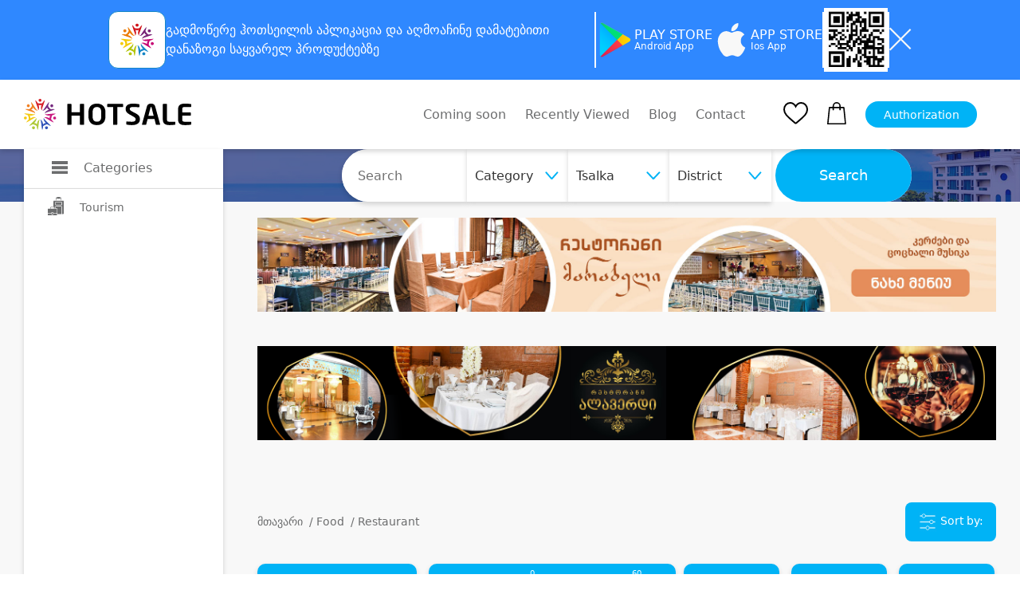

--- FILE ---
content_type: text/html; charset=UTF-8
request_url: https://hotsale.ge/en/food/restorani?city=tsa&sort=popular
body_size: 19888
content:
<!DOCTYPE html>
<html lang="en">
  <head>
    <meta http-equiv="X-UA-Compatible" content="IE=edge">
<meta http-equiv="Content-Type" content="text/html; charset=utf-8">
<meta name="viewport" content="width=device-width, initial-scale=1.0, maximum-scale=1.0, user-scalable=yes" />
<meta name="csrf-token" content="mlMCHOrCQegEL9wYL25a6NiC3ufzsT4RtpHXrVSF" />

<meta name="description" content="">
<meta name="author" content="David Gvritishvili">
<meta name="robots" content="index, follow">
<meta property="og:url" content="https://hotsale.ge/en/food/restorani">
<meta property="og:type" content="Website">
<meta property="og:site_name" content="All Discounts">
<meta property="og:title" content="Restaurant">
<meta property="og:description" content="">
<meta property="og:image" content="https://hotsale.ge/assets/site/image/logo.png?v=1&quot;">



<meta property="fb:app_id" content="455293604823251">
<meta name="B-verify" content="9209b55f81f37fa8aa57d3e9e2a7bb22174826bb" />

<meta name="verify-paysera" content="c5c52c9154ba6c9e58df982e1b7e2c78">

	<title>Restaurant</title>








<link rel="shortcut icon" href="https://hotsale.ge/assets/site/image/hotsale-favicon.png" />


















<link rel="stylesheet" href="https://hotsale.ge/assets/site/updated_markup/plugin/slick_slider/slick_css/slick.css">
  <link rel="stylesheet" href="https://hotsale.ge/assets/site/updated_markup/plugin/swiperSlider/css/swiper.min.css">
  <link rel="stylesheet" type="text/css"
        href="https://hotsale.ge/assets/site/updated_markup/plugin/bootstrap-4.0.0/css/bootstrap.min.css">
  <link rel="stylesheet" text="text/css"
        href="https://hotsale.ge/assets/site/updated_markup/plugin/fontawesome/css/all.min.css">
  <link rel="stylesheet" text="text/css" href="https://hotsale.ge/assets/site/updated_markup/css/fonts.css">
  <link rel="stylesheet" text="text/css" href="https://hotsale.ge/assets/site/updated_markup/css/reset.css">
  <link rel="stylesheet" text="text/css" href="https://hotsale.ge/assets/site/updated_markup/css/style.css">
  <link rel="stylesheet" text="text/css" href="https://hotsale.ge/assets/site/updated_markup/css/responsive.css">

  <!-- Google Translate Widget Custom Styles -->
  <style>
    /* Google Translate Widget Styling - integrated header design */
    #google_translate_element {
        background: transparent;
        color: inherit;
        padding: 0;
        border: 0;
        text-align: left;
    }
    
    /* Target the actual Google Translate structure */
    .goog-te-gadget-simple {
        background: #fff !important;
        border: 1px solid #e5e7eb !important;
        border-radius: 8px !important;
        padding: 8px 12px !important;
        margin: 0 !important;
        color: #374151 !important;
        font-size: 14px !important;
        font-weight: 500 !important;
        font-family: 'FiraGO', sans-serif !important;
        min-width: 120px !important;
        cursor: pointer !important;
        transition: all 0.2s ease !important;
        box-shadow: 0 1px 3px rgba(0, 0, 0, 0.1) !important;
        display: inline-block !important;
        line-height: 1.2 !important;
    }
    
    .goog-te-gadget-simple:hover {
        border-color: #667eea !important;
        box-shadow: 0 2px 8px rgba(102, 126, 234, 0.15) !important;
        transform: translateY(-1px) !important;
    }
    
    /* Style the language text */
    .goog-te-gadget-simple .VIpgJd-ZVi9od-xl07Ob-lTBxed {
        color: #374151 !important;
        text-decoration: none !important;
        font-family: 'FiraGO', sans-serif !important;
        font-weight: 500 !important;
        font-size: 14px !important;
        display: flex !important;
        align-items: center !important;
        justify-content: space-between !important;
        width: 100% !important;
    }
    
    /* Style the dropdown arrow */
    .goog-te-gadget-simple .VIpgJd-ZVi9od-xl07Ob-lTBxed span:last-child {
        color: #6b7280 !important;
        font-size: 12px !important;
        margin-left: 8px !important;
    }
    
    /* Hide the Google icon */
    .goog-te-gadget-simple .goog-te-gadget-icon {
        display: none !important;
    }
    
    /* Hide the separator line */
    .goog-te-gadget-simple .VIpgJd-ZVi9od-xl07Ob-lTBxed span:nth-child(2) {
        display: none !important;
    }
    
    /* Style the dropdown options */
    .goog-te-menu-value {
        background: #fff !important;
        border: 1px solid #e5e7eb !important;
        border-radius: 6px !important;
        color: #374151 !important;
        font-family: 'FiraGO', sans-serif !important;
        font-size: 14px !important;
        padding: 8px 12px !important;
    }
    
    .goog-te-menu-value:hover {
        background: #f3f4f6 !important;
        border-color: #667eea !important;
    }
    
    /* Hide the default Google Translate banner */
    #google_translate_element .goog-te-banner-frame {
        display: none !important;
    }
    
    #google_translate_element .goog-te-gadget img {
        display: none !important;
    }
    
    .goog-te-banner-frame.skiptranslate {
        display: none !important;
    }
    
    body {
        top: 0px !important;
    }
    
    /* Responsive adjustments */
    @media (max-width: 768px) {
        .goog-te-gadget-simple {
            font-size: 13px !important;
            padding: 6px 10px !important;
            min-width: 100px !important;
        }
        
        .goog-te-gadget-simple .VIpgJd-ZVi9od-xl07Ob-lTBxed {
            font-size: 13px !important;
        }
    }
  </style>

<script type="text/javascript" src="https://hotsale.ge/application/popper.js"></script>
<script type="text/javascript" src="https://hotsale.ge/application/bootstrap.js"></script>


<script>
    window.fbAsyncInit = function () {
        FB.init({
            appId: '527566288807573',
            cookie: true,
            xfbml: true,
            version: 'v4.0'
        });
        FB.AppEvents.logPageView();
    };

    // Google Translate Element Initialization
    function googleTranslateElementInit() {
        new google.translate.TranslateElement({
            pageLanguage: 'en',
            layout: google.translate.TranslateElement.InlineLayout.SIMPLE,
            autoDisplay: false,
            includedLanguages: 'ka,en,ru', // Georgian, English, Russian
            gaTrack: true,
            multilanguagePage: true
        }, 'google_translate_element');
        
        // Customize the widget after it loads
        setTimeout(function() {
            // Change the default "Select Language" text
            const languageText = document.querySelector('.goog-te-gadget-simple .VIpgJd-ZVi9od-xl07Ob-lTBxed span:first-child');
            // if (languageText && languageText.textContent === 'Select Language') {
            //     languageText.textContent = 'Language';
            // }
            
            // Add custom styling to the widget
            const widget = document.querySelector('.goog-te-gadget-simple');
            if (widget) {
                widget.style.fontFamily = 'FiraGO, sans-serif';
                widget.style.fontWeight = '500';
            }
        }, 1500);
    }
</script>

<!-- Google Translate API -->
<script type="text/javascript" src="//translate.google.com/translate_a/element.js?cb=googleTranslateElementInit"></script>

<script>
    (function (d, s, id) {
        var js, fjs = d.getElementsByTagName(s)[0];
        if (d.getElementById(id)) {
            return;
        }
        js = d.createElement(s);
        js.id = id;
        js.src = "https://connect.facebook.net/en_US/sdk.js";
        fjs.parentNode.insertBefore(js, fjs);
    }(document, 'script', 'facebook-jssdk'));

</script>

<!-- Facebook Pixel Code -->
<script>
    !function (f, b, e, v, n, t, s) {
        if (f.fbq) return;
        n = f.fbq = function () {
            n.callMethod ?
                n.callMethod.apply(n, arguments) : n.queue.push(arguments)
        };
        if (!f._fbq) f._fbq = n;
        n.push = n;
        n.loaded = !0;
        n.version = '2.0';
        n.queue = [];
        t = b.createElement(e);
        t.async = !0;
        t.src = v;
        s = b.getElementsByTagName(e)[0];
        s.parentNode.insertBefore(t, s)
    }(window, document, 'script',
        'https://connect.facebook.net/en_US/fbevents.js');

    fbq('init', '269963516789012');
    fbq('track', 'PageView');
    fbq('track', 'AddToCart');

</script>








<script>
// deep lingking logic for opening app with link and sharing offer from app to another
const currentUrl = window.location.href;
const isRecords = currentUrl.split("hotsale.ge/")[1].split("?");
if (isRecords[0] === "records") {
    if(isRecords[1] === undefined || isRecords[1] === null || isRecords[1] === "") {
        window.location = `https://hotsale.ge`;
    }
    // let isAppRecord = isRecords[1].split('?')

    if(isRecords[1] === 'app'){
        window.location = `https://hotsale.ge/offers/${isRecords[2]}`
    }else{
        let userAgent = navigator.userAgent.toLowerCase();
		let isAndroid = userAgent.indexOf("android") !== -1;
		let isIOS =
				userAgent.indexOf("iphone") !== -1
		userAgent.indexOf("ipad") !== -1
		userAgent.indexOf("ipod") !== -1;
        let playStoreLink = "https://play.google.com/store/apps/details?id=app.proservice.hotsale";
        let appstoreLink  = "https://apps.apple.com/us/app/hotsale/id1637844493"
        if(isAndroid || isIOS){
            if(isAndroid){
                window.location = playStoreLink;
            }
            if(isIOS){
                window.location = appstoreLink;
        }
    }
    }
//   window.location = `https://hotsale.ge/offers/${isRecords[1]}`;
}
</script>




<noscript>
    <img height="1" width="1" style="display:none"
         src="https://www.facebook.com/tr?id=269963516789012&ev=PageView&noscript=1"
    />
</noscript>
<!-- End Facebook Pixel Code -->

<script type="text/javascript" src="//advertlinege.adocean.pl/files/js/ado.js"></script>
<script type="text/javascript">
    /* (c)AdOcean 2003-2019 */
    if (typeof ado !== "object") {
        ado = {};
        ado.config = ado.preview = ado.placement = ado.master = ado.slave = function () {
        };
    }
    ado.config({mode: "new", xml: false, consent: true, characterEncoding: true});
    ado.preview({enabled: true});
</script>
<!-- start master -->
<script type="text/javascript">
    /* (c)AdOcean 2003-2019, MASTER: Advertline.hotsale.ge.hotsale zones */
    ado.master({id: 'Jv_VmGta7SIffKAj4RRm_vSOIqiS2V3AwtcdVpc1pRP.p7', server: 'advertlinege.adocean.pl'});
</script>
<!--  end master  -->


<!-- MailerLite Universal -->






















<!-- End MailerLite Universal -->

<div class="top-banner collapse top-banner-app" id="bannerCollapse">
    <div class="container">
        <div class="app-container">
            <div class="app-info">
                <img src="https://hotsale.ge/application/hotsale-logo.svg" />
                <p>
                    გადმოწერე ჰოთსეილის <b>აპლიკაცია</b> და აღმოაჩინე
                    <b>დამატებითი დანაზოგი</b> საყვარელ პროდუქტებზე
                </p>
            </div>
            <div class="app-border"></div>

            <a
                    href="https://play.google.com/store/apps/details?id=app.proservice.hotsale"
                    target="_blank"
                    class="store-button"
            >
                <img src="https://hotsale.ge/application/play-store.svg" />
                <div class="store-button-info">
                    <h3>PLAY STORE</h3>
                    <p>Android App</p>
                </div>
            </a>
            <a
                    href="https://apps.apple.com/us/app/hotsale/id1637844493"
                    target="_blank"
                    class="store-button"
            >
                <img src="https://hotsale.ge/application/apple.svg" />
                <div class="store-button-info">
                    <h3>APP STORE</h3>
                    <p>Ios App</p>
                </div>
            </a>
            <div class="app-border"></div>

            <img src="https://hotsale.ge/application/qr-code.jpg" class="qr-code-logo" />
            <div class="app-border"></div>
            <button class="app-close" id="closeBannerBtn">
                <img src="https://hotsale.ge/application/close.svg" />
            </button>
        </div>
        <div class="app-container-mobile">
            <div class="app-mobile-header">
                <div class="app-info-mobile">
                    <img src="https://hotsale.ge/application/hotsale-logo.svg" />
                    <p>
                        ყოველდღიური
                        <b>დამატებითი დანაზოგი</b> მხოლოდ აპლიკაციაში
                    </p>
                </div>
                <button class="app-close" id="closeBannerBtnMobile">
                    <img src="https://hotsale.ge/application/close.svg" />
                </button>
            </div>
            <a
                    href="https://play.google.com/store/apps/details?id=app.proservice.hotsale"
                    target="_blank"
                    class="app-download-button"
                    id="downloadBtn"
            >
                <img src="https://hotsale.ge/application/play-store-blue.svg" />
                <h3>ჩამოტვირთვა</h3>
                <img src="https://hotsale.ge/application/download.svg" />
            </a>
        </div>
    </div>
</div>



	  	  <style>
			  .hero_section {
            background-image: url("https://hotsale.ge/files/banners/main/ალბა2.jpg");
        }
		  </style>
	  	<style>
    #category_392_content, #category_390_content {
        display: none;
    }

    .category_menu_items {
        width: 300px;
        overflow-y: hidden !important;
        scrollbar-width: 0 !important;
    }

    .category_menu_ul {
        border: none;
        padding: 15px 0;
    }

    #category_59_content{
        top: 100px !important;
    }

  </style>
	<style>
			.vl {
          border-left: 1px solid #fff3cd;
          height: 25px;
      }

      .category_price_icon {
          font-size: 16px;
      }

      .category_price_icon:hover {
          font-size: 24px;
      }

      .active_price_icon {
          font-size: 24px;
      }

      .active_text {
          font-size: 17px
      }

      .price_text:hover {
          font-size: 17px;
      }


      .multi-range input[type="range"] {
          box-sizing: border-box;
          -webkit-appearance: none;
          -moz-appearance: none;
          appearance: none;
          width: 90%;
          margin: 0;
          padding: 0 2px;
          /* Add some L/R padding to ensure box shadow of handle is shown */
          overflow: hidden;
          border: 0;
          border-radius: 1px;
          outline: none;
          background: linear-gradient(white, white) no-repeat center;
          /* Use a linear gradient to generate only the 2px height background */
          background-size: 100% 2px;
          pointer-events: none;

          position: absolute;
          margin-left: auto;
          margin-right: auto;
          top: 0px;
          left: 0px;
          right: 0;
          text-align: center;

      }

      .multi-range input[type="range"]:active,
      .multi-range input[type="range"]:focus {
          outline: none;
      }

      .multi-range input[type="range"]::-webkit-slider-thumb {
          height: 10px;
          width: 10px;
          border-radius: 50%;
          background-color: #fff;
          position: relative;
          margin: 6px 0;
          /* Add some margin to ensure box shadow is shown */
          cursor: pointer;
          -webkit-appearance: none;
          appearance: none;
          pointer-events: all;
          box-shadow: 0 1px 4px 0.5px rgba(0, 0, 0, 0.25);
      }

      .multi-range input[type="range"]::-webkit-slider-thumb::before {
          content: " ";
          display: block;
          position: absolute;
          top: 13px;
          left: 100%;
          width: 2000px;
          height: 2px;
      }

      .multi-range {
          position: relative;
          height: 25px;
          width: 60%;
      }

      .multi-range input[type="range"] {
          position: absolute;
      }

      .multi-range input[type="range"]:nth-child(1)::-webkit-slider-thumb::before {
          background-color: red;
      }

      .multi-range input[type="range"]:nth-child(2) {
          background: none;
      }

      .multi-range input[type="range"]:nth-child(2)::-webkit-slider-thumb::before {
          background-color: grey;
      }


      .person_search {
          padding-right: 15px;
      }


      .from {
          position: relative;
          overflow: initial;
      }

      .person-search {
          font-size: 14px;
          cursor: pointer;
          padding-right: 4px;
      }

      .person-search:hover {
          font-size: 18px;
          padding-right: 0px;
      }


      .from-badge, .to-badge {
          content: "0";
          position: absolute;
          top: -9px;
          overflow: inherit;
          color: white;
          font-size: 10px;

          transform: translateX(-50%);
      }

      .from-badge {
          left: 23px;
      }

      .to-badge {
          /*left: 0;*/
          right: 5px;
      }


      @media (max-width: 767px) {
          .multi-range {
              width: 90%;
          }
      }

</style>


	<style>
    /*input[type=range] {*/
    /*    box-sizing: border-box;*/
    /*    -webkit-appearance: none;*/
    /*    -moz-appearance: none;*/
    /*    appearance: none;*/
    /*    width: 100%;*/
    /*    height: 10px;*/
    /*    background-color: #b2b2b2;*/
    /*    border-radius: 50px;*/
    /*    margin: 0;*/
    /*    border: 0;*/
    /*    outline: none;*/
    /*    background-size: 100% 2px;*/
    /*    pointer-events: none;*/
    /*    box-shadow: inset 0 0 4px #000000;*/
    /*}*/

    /*input[type=range]:active,*/
    /*input[type=range]:focus {*/
    /*    outline: none;*/
    /*}*/

    /*input[type=range] {*/
    /*    -webkit-appearance: none;*/
    /*    !* Hides the slider so that custom slider can be made *!*/
    /*    width: 100%;*/
    /*    !* Specific width is required for Firefox. *!*/
    /*}*/

    input[type=range]::-webkit-slider-thumb {
        -webkit-appearance: none;
    }

    input[type=range]:focus {
        outline: none;
        /* Removes the blue border. You should probably do some kind of focus styling for accessibility reasons though. */
    }

    input[type=range]::-ms-track {
        width: 100%;
        cursor: pointer;
        /* Hides the slider so custom styles can be added */
        background: transparent;
        border-color: transparent;
        color: transparent;
    }

    /* Special styling for WebKit/Blink */
    input[type=range]::-webkit-slider-thumb {
        height: 10px;
        width: 10px;
        border-radius: 50%;
        /*border: solid 1px #b2b2b2;*/
        background-color: #fff;
        position: relative;
        z-index: 50;
        cursor: pointer;
        -webkit-appearance: none;
        appearance: none;
        pointer-events: all;
        box-shadow: 0 1px 4px 0.5px rgba(0, 0, 0, 0.25);
    }

    /* All the same stuff for Firefox */
    input[type=range]::-moz-range-thumb {
        height: 10px;
        width: 10px;
        border-radius: 50%;
        /*border: solid 1px #b2b2b2;*/
        background-color: #fff;
        position: relative;
        z-index: 50;
        cursor: pointer;
        -moz-appearance: none;
        appearance: none;
        pointer-events: all;
        box-shadow: 0 1px 4px 0.5px rgba(0, 0, 0, 0.25);
    }

    /* All the same stuff for IE */
    input[type=range]::-ms-thumb {
        height: 10px;
        width: 10px;
        border-radius: 50%;
        /*border: solid 1px #b2b2b2;*/
        background-color: #fff;
        position: relative;
        z-index: 10000;
        cursor: pointer;
        appearance: none;
        pointer-events: all;
        box-shadow: 0 1px 4px 0.5px rgba(0, 0, 0, 0.25);
    }


    .range-color {
        background-color: #F8F8F9;
        border-radius: 50px;
        width: 100%;
        display: block;
        height: 10px;
        position: absolute;
        z-index: 10;
    }

    input[type=range]::-ms-track {
        width: 100%;
        height: 8.4px;
        cursor: pointer;
        background: transparent;
        border-color: transparent;
        border-width: 16px 0;
        color: transparent;
    }

    input[type=range]::-ms-fill-lower {
        background: #2a6495;
        border: 0.2px solid #010101;
        border-radius: 2.6px;
        box-shadow: 1px 1px 1px #000000, 0px 0px 1px #0d0d0d;
    }

    input[type=range]:focus::-ms-fill-lower {
        background: #3071a9;
    }

    input[type=range]::-ms-fill-upper {
        background: #3071a9;
        border: 0.2px solid #010101;
        border-radius: 2.6px;
        box-shadow: 1px 1px 1px #000000, 0px 0px 1px #0d0d0d;
    }

    input[type=range]:focus::-ms-fill-upper {
        background: #367ebd;
    }

  </style>
	<style>
		.suggestion_img img[data-company-id="9401"],
		.suggestion_img img[data-company-id="9402"] {
				object-fit: contain;
		}
		.shock_block_special{
			width: 60px;
			height: 37px;
			display: flex;
			align-items: center;
			justify-content: center;
			position: absolute;
			top: 65px;
			left: -20px;
			border-radius: 10px;
			font-size: 12px;
		}

		.admin {
        position: absolute;
        z-index: 12;
        top: 5px;
        font-size: 14px;
        left: 10px;
    }

    .admin a {
        color: red !important;
    }

    .full_bar {
        border-right: 100px solid #36C26E !important;
    }

    .progress {
        padding: 0;
        height: 40px;
        overflow: hidden;
        background: repeating-linear-gradient(
                -45deg,
                #c9c6c6,
                #c9c6c6 5px,
                #ffffff 5px,
                #ffffff 10px
        );
        border-radius: 0px;
        width: 90%;
        margin-bottom: 0px;
        position: relative;
        border: 1px solid #c2bfbf;
    }


    .bar {
        float: left;
        height: 100%;
        /*background: #36C26E;*/
        width: 0;
        height: 0;
        border-top: 45px solid #36C26E;
        border-right: 45px solid transparent;
    }

    .group-info {
        padding: 5px;
        height: 40px;
        display: flex;
        align-items: center;
        border: 1px solid #c2bfbf;
        color: #1c954f;
    }

    .progress-count {
        top: 9px;
        padding: 2px 20px 10px 10px;
        width: 85%;
        line-height: 1rem;
        left: 10px;
        color: red;
    }

    .no-line {
        width: 0;
    }

    .group-info:hover .group-buy-info {
        display: flex;
    }

    .group-buy-info {
        position: absolute;
        display: none;
        font-size: 12px;
        width: 250px;
        z-index: 20;
        top: 30px;
        flex-direction: column;
        padding: 10px 10px;
        /* border: 1px solid crimson; */
        border-radius: 10px;
        box-shadow: 0px 3px 6px rgb(0 0 0 / 16%);
        background: #fff;
        right: 0;
        /*left: -50%;*/
    }
	.blackfr_block{	
        top: 110px;
	}
	.blackfr_nodelivery{
		
        top: 60px;
	
	}
	@media  screen and (max-width: 767px) {
		.shock_block_special{
			top: 107px;
			left: 14px;
		}
	}
	</style>
    <style>

        ._ado-carousel-carousel {
            width: 100% !important;
        }

        ._ado-carousel-hover {
            display: none !important;
        }

        /*.banner-middle {*/
        /*	  margin: 10px 0;*/
        /*	  max-width: 100%;*/
        /*}*/

        .banner-middle img {
            max-width: 100%;
        }

        @media  only screen and (max-width: 1200px) {
            .banner-middle > div > div {
                bottom: 88px;
            }
        }
    </style>
    <style>


        * {
            margin: 0;
            padding: 0;
            box-sizing: border-box;
        }

        body {
            margin: 0;
            padding: 0;
        }
    .qr-code-logo{
        width:80px;
        height:80px;
    }

        .top-banner {
            background-color: #2f88ff;
            height: 100px;
            display: flex;
            justify-content: center;
            align-items: center;
            max-height: 0;
            overflow: hidden;
            transition: max-height 0.3s ease;
            margin: 0;
            padding: 0;
        }

        .top-banner.collapse {
            display:flex !important;
        }

        .top-banner.collapse.show {
            max-height: 100px;
        }

        .app-container {
            width: 100%;
            display: flex;
            flex-direction: row;
            gap: 30px;
            align-items: center;
            justify-content: center;
        }

        .app-container-mobile {
            display: none;
        }

        .app-info {
            display: flex;
            flex-direction: row;
            align-items: center;
            gap: 20px;
            width: 50%;

        }

        .app-info p {
            margin: 0;
            padding: 0;
            color: white;
            line-height:24px;
        }

        .app-border {
            background-color: white;
            width: 2px;
            height: 70px;
        }

        .store-button {
            display: flex;
            flex-direction: row;
            align-items: center;
            justify-content: center;
            gap: 20px;
            text-decoration: none;
        }
    .store-button-info{
        display:flex;
        flex-direction:column;
        gap:5px;
    }

        .store-button-info h3 {
            color: white;
            font-size: 16px;
            margin: 0;
            padding: 0;
        }

        .store-button-info p {
            color: white;
            font-size: 12px;
            margin: 0;
            padding: 0;
        }

        .app-close {
            background-color: transparent;
            border: none;
            outline: none;
            cursor: pointer;
        }

        @media  only screen and (max-width: 1200px) {
            .app-info p {
                margin: 0;
                padding: 0;
                font-size: 14px;
                color: white;
            }

            .app-container {
                gap: 10px;
            }
        }

        @media  only screen and (max-width: 1000px) {
            .top-banner {
                height: 150px;
            }

            .top-banner.collapse.show {
                max-height: 150px;
            }

            .app-container {
                display: none;
            }

            .app-container-mobile {
                display: flex;
                flex-direction: column;
                justify-content: center;
                align-items: center;
                gap: 10px;
            }

            .app-mobile-header {
                display: flex;
                flex-direction: row;
                align-items: center;
                justify-content: center;
                gap: 40px;
            }

            .app-info-mobile {
                display: flex;
                align-items: center;
                flex-direction: row;
                gap: 20px;
            }

            .app-info-mobile img {
                width: 48px;
                height: 48px;
            }

            .app-info-mobile p {
                color: white;
                font-size: 14px;
                margin: 0;
                padding: 0;
                line-height:18px;
            }

            .app-download-button {
                height: 48px;
                padding-inline: 10px;
                border-radius: 11px;
                background-color: white;
                display: flex;
                flex-direction: row;
                align-items: center;
                justify-content: center;
                gap: 10px;
                text-decoration: none;
            }

            .app-download-button h3 {
                font-size: 16px;
                font-weight: 700;
                margin: 0;
                padding: 0;
            }
        }

        @media  only screen and (max-width: 500px) {
            .app-download-button {
                height: 48px;
                width: 100%;
                border-radius: 11px;
                background-color: white;
                display: flex;
                flex-direction: row;
                align-items: center;
                justify-content: center;
                gap: 10px;
                text-decoration: none;
            }
        }

        @media  only screen and (max-width: 360px) {
            .app-mobile-header {
                gap: 20px;
            }

            .top-banner {
                height: 170px;
            }

            .top-banner.collapse.show {
                max-height: 170px;
            }
        }
    </style>

  </head>
  <body>



<div class="mobile_menu">
        <div class="mobile_menu_nav">
            <div class="container">
                <div class="mobile_nav_block position-relative">
                    <ul class="mobile_nav_ul d-flex align-items-center">
                        <li>
                            <a href="https://hotsale.ge/en/new">
                                <div class="mobile_nav_items d-flex flex-column align-items-center">
                                    		                                <img src="https://hotsale.ge/assets/site/updated_markup/img/home.png" alt="">
	                                
	                                <p>მთავარი</p>
                                </div>
                            </a>
                        </li>
                        <li>
                            <a href="https://hotsale.ge/en/new/wishlist">
                                <div class="mobile_nav_items d-flex flex-column align-items-center">
                                    		                                <img src="https://hotsale.ge/assets/site/updated_markup/img/heart.svg" alt="">
	                                
	                                <p>სურვილები</p>
                                </div>
                            </a>
                        </li>
                        <li>
                            <a href="https://hotsale.ge/en/new/cart/offers">
                                <div class="mobile_nav_items d-flex flex-column align-items-center">
                                    <div class="shopping_ position-relative ">
                                        		                                    <img src="https://hotsale.ge/assets/site/updated_markup/img/shopping-bag.svg"
		                                         alt="">
	                                    
	                                                                        </div>
                                    <p>კალათა</p>
                                </div>
                            </a>
                        </li>
                        <li>
                            		                        <a href="https://hotsale.ge/en/new/login">
                                    <div class="mobile_nav_items d-flex flex-column align-items-center">
                                     		                                    <img src="https://hotsale.ge/assets/site/updated_markup/img/user.png" alt="">
	                                    	                                    <p>ავტორიზაცია</p>
                                </div>
                                </a>
	                                                </li>
                    </ul>
	                
	                
	                
                </div>
            </div>
        </div>
    </div>


<header>
   

    <div class="header_block py-4">

        
        
            
            
        
        <div class="container">
            <div class="header_nav d-flex align-items-center justify-content-between">
                <div class="nav_bar">
                    <div class="logo_container">

                        <div class="logo_">
                            <a href="https://hotsale.ge/en">
                                <img src="https://hotsale.ge/assets/site/updated_markup/img/logo_header.svg" alt=""
                                    class="img_fluid">
                            </a>
                        </div>

                        

                        
                            
                                 
                                
                            


                        <!-- <a href="https://hotsale.ge/tbccard" class="download_ad_container">
                            <img src="https://hotsale.ge/assets/site/image/tbc_head_banner.png"
                                class="download_background" />
                        </a>
 -->


                        <style>
                            .logo_container {
                                display: flex;
                                gap: 30px;
                                padding-right: 10px;
                            }

                            .logo_premium {
                                margin-left: 26px;
                                padding-left: 20px;
                                width: 180px;
                                border-left: 2px solid gray;
                            }

                            .download_ad_container {
                                width: 260px;
                                height: 45px;
                                position: relative;
                                display: flex;
                                flex-direction: row;

                                align-items: center;
                            }

                            .download_ad_container h2 {
                                z-index: 2;
                                font-size: 12px;
                                font-weight: 500;
                                color: white;
                                width: 80%;
                                padding-left: 10px;
                                line-height: 15px;
                                font-family: FiraGO;
                            }

                            .download_background {
                                height: 100%;
                                width: 100%;
                                position: absolute;
                                object-fit: contain;
                                border-radius: 8px;
                            }

                            .download_ad_image {
                                /*width:50px;*/
                                height: 70px;
                                z-index: 2;
                                position: absolute;
                                bottom: 0;
                                right: 5px;
                            }

                            @media (max-width: 1370px) {
                                .download_ad_container {
                                    width: 240px;
                                }
                            }

                            @media (max-width: 1200px) {
                                .download_ad_container {
                                    display: none;
                                }
                            }
                        </style>
                        
                    </div>

                    <div class="category_left_side show_sidebar" id="left_nav">
                        <div class="category_box d-flex align-items-center">
                            <div class="category_icon_">
                                <img src="https://hotsale.ge/assets/site/updated_markup/img/icons/burger.svg" alt="">
                            </div>
                            <h4 class="title_">Categories</h4>
                        </div>
                        <div class="category_block">
                            <ul class="category_ul">
                                <li class="category_li" id="category_300" style="padding: 10px 0px 10px 30px"> 
					
					<a href="https://hotsale.ge/en/turizmi" class="category_a d-flex align-items-center">
						<div class="category_icon_">
																							<img src="https://hotsale.ge/assets/site/updated_markup/img/icons/icon_4.svg" alt="">
													</div>
						<div class="category_title">Tourism</div>
					</a>
				</li>
							<style>
		#category_452 {
			display: none
		}
	</style>
                            </ul>
                        </div>
                    </div>
                </div>
                <div class="header_nav_right d-flex align-items-center">
                    <ul class="nav_ul d-flex align-items-center nav_ul_rewrite">
                        
                            
                            
                        <li class="nav_li mr-4">
                            <a href="https://hotsale.ge/en/coming-soon" class="nav_a">
                                Coming soon
                            </a>
                        </li>
                        <li class="mr-4 nav_li">
                            <a href="https://hotsale.ge/en/recently_viewed" class="nav_a">
                                Recently Viewed
                            </a>
                        </li>
                        <li class="mr-4 nav_li">
                            <a href="https://hotsale.ge/en/blog/updated/items" class="nav_a">
                                Blog
                            </a>
                        </li>
                        <li class="nav_li">
                            <button data-toggle="modal" data-target="#contactModal" class="nav_a"
                                style="color: #6C6D6E; background-color: transparent">
                                Contact
                            </button>
                        </li>
                    </ul>
                    <div class="fav_ mr-4 ml-5">
                        <a href="https://hotsale.ge/en/new/wishlist">
                            <img src="https://hotsale.ge/assets/site/updated_markup/img/heart.svg" alt="">
                        </a>
                    </div>
                    <div class="shopping_ position-relative mr-4">
                        <a href="https://hotsale.ge/en/new/cart/offers">
                            <img src="https://hotsale.ge/assets/site/updated_markup/img/shopping-bag.svg" alt="">
                        </a>
                                            </div>
                    <div class="autorization_ mr-4">
                                                    <a href="https://hotsale.ge/en/new/login">
                                <button class="autorizaition_btn">Authorization</button>
                            </a>
                                            </div>

                    
                    <div class="lang_block position-relative">
                        <div id="google_translate_element"></div>
                    </div>
                </div>
            </div>
            <div class="mobile_menu_block" id="mobile_menu_block">
                <div class="mobile_menu_items d-flex align-items-center">
                    <div class="burger_menu">
                        <div class="burger__">
                            <i></i>
                        </div>
                    </div>
                    <div class="logo_" style="margin: 0 auto;">
                        <a href="https://hotsale.ge/en">
                            <img src="https://hotsale.ge/assets/site/updated_markup/img/logo_header.svg" alt=""
                                class="img_fluid">
                        </a>
                    </div>
                </div>
                <div class="mobile_navigation">
  <div class="container">
      <div class="category_mobile_">
          <div class="accordion" id="accordionExample">
            		          			          <div class="item">
                  <div class="item-header" id="headingOne">
                      <h2 class="mb-0">
                          <button class="btn btn-link collapsed" type="button"
                                  data-toggle="collapse" data-target="#collapse0"
                                  aria-expanded="true" aria-controls="collapse0">
                            		                                                          <img class="category_icon_" src="https://hotsale.ge/assets/site/updated_markup/img/icons/icon_4.svg" alt="" >
	                          	                          <a href="https://hotsale.ge/en/turizmi">
	                              <h2>Tourism</h2>
                              </a>
	                          		                          <i class="fa fa-angle-down"></i>
	                                                    </button>
                      </h2>
                  </div>
				          					          <div id="collapse0" class="collapse" aria-labelledby="heading0"
					               data-parent="#accordionExample">
                      <div class="t-p d-flex flex-column">
                      		                      
		                      
		                      <a class="t_a" href="https://hotsale.ge/en/turizmi/mtis-kurortebi">მთის კურორტები</a>
	                      		                      
		                      
		                      <a class="t_a" href="https://hotsale.ge/en/turizmi/baris-sastumroebi">ბარის სასტუმროები</a>
	                      		                      
		                      
		                      <a class="t_a" href="https://hotsale.ge/en/turizmi/seaside-hotels">Seaside hotels</a>
	                      		                      
		                      
		                      <a class="t_a" href="https://hotsale.ge/en/turizmi/hotels-valley">Kakheti</a>
	                      		                      
		                      
		                      <a class="t_a" href="https://hotsale.ge/en/turizmi/tbilisis-satumroebi">Tbilisi</a>
	                      		                      
		                      
		                      <a class="t_a" href="https://hotsale.ge/en/turizmi/tbilisis-shemogareni">თბილისის შემოგარენი</a>
	                                            </div>
                  </div>
				                        </div>
		          	                    </div>
      </div>
        <div class="mobile_info">
            <a href="https://hotsale.ge/new/coming-soon">მალე</a>
            <a href="https://hotsale.ge/files/Fact%20Sheet.pdf?_t=1561653525">Fact sheet</a>
            <a href="https://hotsale.ge/blog/updated/items">ბლოგი</a>
        </div>
        <div class="mobile_social_ d-flex align-items-center">
            <a href="https://www.facebook.com/HOTSALE.GE?sk=app_329222670430195" class="mobile_social_a mr-3">
                <i class="fab fa-facebook-f"></i>
            </a>
            <a href="https://www.instagram.com/hotsale.ge/?hl=en" class="mobile_social_a mr-3">
                <i class="fab fa-instagram"></i>
            </a>
            <a href="https://www.youtube.com/channel/UCX4hf3AxCgkn6r-iG--awxQ" class="mobile_social_a mr-3">
                <i class="fab fa-youtube"></i>
            </a>

	            <a href="https://play.google.com/store/apps/details?id=app.proservice.hotsale&hl=en&gl=US&pcampaignid=pcampaignidMKT-Other-global-all-co-prtnr-py-PartBadge-Mar2515-1'"
	               class="mobile_social_a">
                                        <i class="fab fa-google-play"></i>
                                    </a>
	        
	        
	        
        </div>
  </div>
</div>            </div>
        </div>
    </div>
    
</header>



    <!-- Modal -->
<div class="modal fade" id="contactModal" tabindex="-1" role="dialog"
     aria-labelledby="contactModalLabel" aria-hidden="true">
  <div class="modal-dialog" role="document">
    <div class="modal-content position-relative modal-content-contact">
      <button type="button" class="close contact_modal_close" data-dismiss="modal" aria-label="Close">
          <span aria-hidden="true">&times;</span>
      </button>
      <div class="modal-body d-flex justify-content-between mt-4 mb-2 contact-body">
          <div class="d-flex w-75 flex-column contact-block">
            <div class="contact-container-title mb-3">
                <h1>კონტაქტი</h1>
              </div>
            <div class="contact-form d-flex">
              <form action="https://hotsale.ge/en/!feedback" method="post"
                    class="d-flex flex-column w-100">
                <input type="hidden" value="mlMCHOrCQegEL9wYL25a6NiC3ufzsT4RtpHXrVSF" name="_token">
                <input type="text" class="contact_modal_input" name="firstname" placeholder="სახელი" value="" required>
                <input type="email" class="contact_modal_input" name="email" placeholder="ელ.ფოსტა" value="" required>
                <input type="text" class="contact_modal_input" name="subject" placeholder="სათაური" value="" required>
                <textarea class="contact_modal_input contact_text_area" name="text" placeholder="ტექსტი" rows="3"
                          required></textarea>

                <input type="submit" class="btn_ contact_btn mb-3" value="გაგზავნა">
              </form>
            </div>
          </div>
            <div class="contact-info d-flex w-50 flex-column pl-4">
              <div class="contact-container-title mb-3">
                <h1>საკონტაქტო ინფორმაცია</h1>
              </div>
              <div>

            <div class="contact-modal-address mb-3">
                <div class="contact-info-title">მისამართი</div>
                <div class="">49 თინა იოსებიძის ქუჩა, თბილისი</div>
            </div>


            <div class="contact-modal-phone mb-3">
                <div class="contact-info-title">ტელეფონი</div>
                <div class="">
                    <a href="tel:032 2 19 44 88">032 2 19 44 88</a>
                </div>
            </div>


            <div class="">
                <a href="https://www.facebook.com/HOTSALE.GE?sk=app_329222670430195">
                    <img src="https://hotsale.ge/assets/site/image/fb.png">
                </a>
                <a href="https://www.instagram.com/hotsale.ge/?hl=en">
                    <img src="https://hotsale.ge/assets/site/image/instagram.png">
                </a>
                <a href="https://www.youtube.com/channel/UCX4hf3AxCgkn6r-iG--awxQ">
                    <img src="https://hotsale.ge/assets/site/image/youtube.png">
                </a>
                <a href="https://www.linkedin.com/company/hotsale-ge">
                    <img src="https://hotsale.ge/assets/site/image/linkedin.png">
                </a>
            </div>
                </div>
            </div>
      </div>
    </div>
  </div>
</div>





<!-- Google Analytics -->
<script src="https://www.google.com/recaptcha/api.js" async defer></script>
<script async src="https://www.googletagmanager.com/gtag/js?id=UA-5824998-5"></script>

<script>

    window.dataLayer = window.dataLayer || [];

    function gtag() {
        dataLayer.push(arguments);
    }

    gtag('js', new Date());
    gtag('config', 'UA-5824998-5');

</script>

<!-- /Google Analytics -->

<!-- Global site tag (gtag.js) - Google Analytics -->
















<script async src="https://www.googletagmanager.com/gtag/js?id=G-CCBF7WBZGZ"></script>
<script>
    window.dataLayer = window.dataLayer || [];
    function gtag(){dataLayer.push(arguments);}
    gtag('js', new Date());

    gtag('config', 'G-CCBF7WBZGZ');
</script>

<!-- Google Tag Manager (noscript) -->

<noscript><iframe src="https://www.googletagmanager.com/ns.html?id=GTM-PQ5JPF3"

                  height="0" width="0" style="display:none;visibility:hidden"></iframe></noscript>

<!-- End Google Tag Manager (noscript) -->

<main id="main_">
  <div class="bg_box"></div>
	



    <section class="hero_section inner_page_block">
  <div class="container">
    <div class="category_menu"
		     		     data-close='category' id=category_300_content>
      <div class="category_menu_items">
      <div class="row">

        <div class="" style="padding-left: 10px">
            <div class="category_menu_box">
              <h3 class="category_menu_title">
	            Category
              </h3>
                <ul class="category_menu_ul" data-close='category'>
                  		                <li>
                      <a href="https://hotsale.ge/en/turizmi/mtis-kurortebi">მთის კურორტები</a>
                    </li>
	                		                <li>
                      <a href="https://hotsale.ge/en/turizmi/baris-sastumroebi">ბარის სასტუმროები</a>
                    </li>
	                		                <li>
                      <a href="https://hotsale.ge/en/turizmi/seaside-hotels">Seaside hotels</a>
                    </li>
	                		                <li>
                      <a href="https://hotsale.ge/en/turizmi/hotels-valley">Kakheti</a>
                    </li>
	                		                <li>
                      <a href="https://hotsale.ge/en/turizmi/tbilisis-satumroebi">Tbilisi</a>
                    </li>
	                		                <li>
                      <a href="https://hotsale.ge/en/turizmi/tbilisis-shemogareni">თბილისის შემოგარენი</a>
                    </li>
	                                </ul>
            </div>
        </div>
        </div>
    </div>
    </div>

	


	  	  <div class="category_blocks d-flex">
  <div class="category_right_side d-flex ">
    <div class="hero_section_block hero_section_inner_block">
      <div class="position-relative search_wrapper">
	      <div class="sort_box d-xl-flex align-items-center d-none">
              <div class="search_input_block">
                <input autocomplete="off" id="searh_input" type="text"
                       placeholder="Search"
                       value="">
              </div>
		      			      <div class="category_sort category_first">
            <div data-close="categories" class="parent">
              <div data-close="categories" class="drop_parent">
                <div data-close="categories" class="choose_category_box">
                  <div data-close="categories" class="chose_category_ text-center">
                    <ul data-close="categories">
                      <li data-close="categories" class="info_li_">
                        <div data-close="categories"
                             class="category_select category_title_ category_title_cat">Category
                        </div>
                      </li>
                    </ul>
                  </div>
                </div>
              </div>
              <div class="drop_down category_dropdown" style="display:none">
                <ul>
                  <a href="/new/">
                    <li class="info_li pb-4">
                      <div class="category_select">All</div>
                    </li>
                  </a>
	                		                <a href="/new/turizmi">
                      <li class="info_li pb-4">
                        <div class="category_select">Tourism</div>
                      </li>
                    </a>
                                <!-- modal-->
                </ul>
              </div><!-- /drop_down-->
            </div><!-- /parent-->
          </div>
		      		      <div class="category_sort category_city">
          <div data-close="categories" class="parent">
            <div data-close="categories" class="drop_parent">
              <div data-close="categories" class="choose_category_box">
                <div data-close="categories" class="chose_category_ text-center">
                  <ul data-close="categories">
                    	                  		                  <li data-close="categories" class="info_li_">
                        <div data-close="categories"
                             class="category_select category_title_">Tsalka</div>
                      </li>
	                                    </ul>
                </div>
              </div>
            </div>
            <div class="drop_down" style="display:none">
              <ul>
                <a href=https://hotsale.ge/en/new?sort=popular&amp;city=tsa>
                  <li class="info_li pb-4">
                    <div class="category_select">All</div>
                  </li>
                </a>
	              		              			              <a href="https://hotsale.ge/en/food/restorani?city=tbi&amp;sort=popular">
                    <li class="info_li pb-4">
                      <div class="category_select">Tbilisi</div>
                    </li>
                  </a>
	              			              <a href="https://hotsale.ge/en/food/restorani?city=aba&amp;sort=popular">
                    <li class="info_li pb-4">
                      <div class="category_select">Abastumani</div>
                    </li>
                  </a>
	              			              <a href="https://hotsale.ge/en/food/restorani?city=asu&amp;sort=popular">
                    <li class="info_li pb-4">
                      <div class="category_select">ასურეთი</div>
                    </li>
                  </a>
	              			              <a href="https://hotsale.ge/en/food/restorani?city=akh&amp;sort=popular">
                    <li class="info_li pb-4">
                      <div class="category_select">Akhaltsikhe</div>
                    </li>
                  </a>
	              			              <a href="https://hotsale.ge/en/food/restorani?city=axh&amp;sort=popular">
                    <li class="info_li pb-4">
                      <div class="category_select">Akhmeta</div>
                    </li>
                  </a>
	              			              <a href="https://hotsale.ge/en/food/restorani?city=bat&amp;sort=popular">
                    <li class="info_li pb-4">
                      <div class="category_select">Batumi</div>
                    </li>
                  </a>
	              			              <a href="https://hotsale.ge/en/food/restorani?city=bak&amp;sort=popular">
                    <li class="info_li pb-4">
                      <div class="category_select">Bakuriani</div>
                    </li>
                  </a>
	              			              <a href="https://hotsale.ge/en/food/restorani?city=bor&amp;sort=popular">
                    <li class="info_li pb-4">
                      <div class="category_select">Borjomi</div>
                    </li>
                  </a>
	              			              <a href="https://hotsale.ge/en/food/restorani?city=baa&amp;sort=popular">
                    <li class="info_li pb-4">
                      <div class="category_select">Bakhmaro</div>
                    </li>
                  </a>
	              			              <a href="https://hotsale.ge/en/food/restorani?city=baz&amp;sort=popular">
                    <li class="info_li pb-4">
                      <div class="category_select">Bazaleti</div>
                    </li>
                  </a>
	              			              <a href="https://hotsale.ge/en/food/restorani?city=gon&amp;sort=popular">
                    <li class="info_li pb-4">
                      <div class="category_select">Gonio, Kvariati</div>
                    </li>
                  </a>
	              			              <a href="https://hotsale.ge/en/food/restorani?city=bol&amp;sort=popular">
                    <li class="info_li pb-4">
                      <div class="category_select">Bolnisi</div>
                    </li>
                  </a>
	              			              <a href="https://hotsale.ge/en/food/restorani?city=gud&amp;sort=popular">
                    <li class="info_li pb-4">
                      <div class="category_select">Gudauri</div>
                    </li>
                  </a>
	              			              <a href="https://hotsale.ge/en/food/restorani?city=guu&amp;sort=popular">
                    <li class="info_li pb-4">
                      <div class="category_select">Gurgaani</div>
                    </li>
                  </a>
	              			              <a href="https://hotsale.ge/en/food/restorani?city=gur&amp;sort=popular">
                    <li class="info_li pb-4">
                      <div class="category_select">Guria</div>
                    </li>
                  </a>
	              			              <a href="https://hotsale.ge/en/food/restorani?city=gor&amp;sort=popular">
                    <li class="info_li pb-4">
                      <div class="category_select">Gori</div>
                    </li>
                  </a>
	              			              <a href="https://hotsale.ge/en/food/restorani?city=gri&amp;sort=popular">
                    <li class="info_li pb-4">
                      <div class="category_select">Grigoleti</div>
                    </li>
                  </a>
	              			              <a href="https://hotsale.ge/en/food/restorani?city=dus&amp;sort=popular">
                    <li class="info_li pb-4">
                      <div class="category_select">Dusheti</div>
                    </li>
                  </a>
	              			              <a href="https://hotsale.ge/en/food/restorani?city=sam&amp;sort=popular">
                    <li class="info_li pb-4">
                      <div class="category_select">Zugdidi</div>
                    </li>
                  </a>
	              			              <a href="https://hotsale.ge/en/food/restorani?city=tel&amp;sort=popular">
                    <li class="info_li pb-4">
                      <div class="category_select">Telavi</div>
                    </li>
                  </a>
	              			              <a href="https://hotsale.ge/en/food/restorani?city=sio&amp;sort=popular">
                    <li class="info_li pb-4">
                      <div class="category_select">Tianeti, Sioni</div>
                    </li>
                  </a>
	              			              <a href="https://hotsale.ge/en/food/restorani?city=tet&amp;sort=popular">
                    <li class="info_li pb-4">
                      <div class="category_select">Tetrickaro</div>
                    </li>
                  </a>
	              			              <a href="https://hotsale.ge/en/food/restorani?city=ter&amp;sort=popular">
                    <li class="info_li pb-4">
                      <div class="category_select">Terjola</div>
                    </li>
                  </a>
	              			              <a href="https://hotsale.ge/en/food/restorani?city=tus&amp;sort=popular">
                    <li class="info_li pb-4">
                      <div class="category_select">Tusheti</div>
                    </li>
                  </a>
	              			              <a href="https://hotsale.ge/en/food/restorani?city=kik&amp;sort=popular">
                    <li class="info_li pb-4">
                      <div class="category_select">Kiketi</div>
                    </li>
                  </a>
	              			              <a href="https://hotsale.ge/en/food/restorani?city=koj&amp;sort=popular">
                    <li class="info_li pb-4">
                      <div class="category_select">კოჯორი</div>
                    </li>
                  </a>
	              			              <a href="https://hotsale.ge/en/food/restorani?city=lag&amp;sort=popular">
                    <li class="info_li pb-4">
                      <div class="category_select">Lagodekhi</div>
                    </li>
                  </a>
	              			              <a href="https://hotsale.ge/en/food/restorani?city=mts&amp;sort=popular">
                    <li class="info_li pb-4">
                      <div class="category_select">Mtsketa</div>
                    </li>
                  </a>
	              			              <a href="https://hotsale.ge/en/food/restorani?city=mes&amp;sort=popular">
                    <li class="info_li pb-4">
                      <div class="category_select">Mestia</div>
                    </li>
                  </a>
	              			              <a href="https://hotsale.ge/en/food/restorani?city=man&amp;sort=popular">
                    <li class="info_li pb-4">
                      <div class="category_select">მანავი</div>
                    </li>
                  </a>
	              			              <a href="https://hotsale.ge/en/food/restorani?city=rus&amp;sort=popular">
                    <li class="info_li pb-4">
                      <div class="category_select">rustavi</div>
                    </li>
                  </a>
	              			              <a href="https://hotsale.ge/en/food/restorani?city=rac&amp;sort=popular">
                    <li class="info_li pb-4">
                      <div class="category_select">Racha</div>
                    </li>
                  </a>
	              			              <a href="https://hotsale.ge/en/food/restorani?city=sgu&amp;sort=popular">
                    <li class="info_li pb-4">
                      <div class="category_select">სგურამო</div>
                    </li>
                  </a>
	              			              <a href="https://hotsale.ge/en/food/restorani?city=sas&amp;sort=popular">
                    <li class="info_li pb-4">
                      <div class="category_select">Sairme</div>
                    </li>
                  </a>
	              			              <a href="https://hotsale.ge/en/food/restorani?city=sig&amp;sort=popular">
                    <li class="info_li pb-4">
                      <div class="category_select">Sighnaghi</div>
                    </li>
                  </a>
	              			              <a href="https://hotsale.ge/en/food/restorani?city=sur&amp;sort=popular">
                    <li class="info_li pb-4">
                      <div class="category_select">Surami</div>
                    </li>
                  </a>
	              			              <a href="https://hotsale.ge/en/food/restorani?city=she&amp;sort=popular">
                    <li class="info_li pb-4">
                      <div class="category_select">Ureki</div>
                    </li>
                  </a>
	              			              <a href="https://hotsale.ge/en/food/restorani?city=ufl&amp;sort=popular">
                    <li class="info_li pb-4">
                      <div class="category_select">უფლისციხე</div>
                    </li>
                  </a>
	              			              <a href="https://hotsale.ge/en/food/restorani?city=fas&amp;sort=popular">
                    <li class="info_li pb-4">
                      <div class="category_select">Pasanauri</div>
                    </li>
                  </a>
	              			              <a href="https://hotsale.ge/en/food/restorani?city=kvi&amp;sort=popular">
                    <li class="info_li pb-4">
                      <div class="category_select">ქვიშხეთი</div>
                    </li>
                  </a>
	              			              <a href="https://hotsale.ge/en/food/restorani?city=ozu&amp;sort=popular">
                    <li class="info_li pb-4">
                      <div class="category_select">Kobuleti</div>
                    </li>
                  </a>
	              			              <a href="https://hotsale.ge/en/food/restorani?city=kut&amp;sort=popular">
                    <li class="info_li pb-4">
                      <div class="category_select">Kutaisi</div>
                    </li>
                  </a>
	              			              <a href="https://hotsale.ge/en/food/restorani?city=qva&amp;sort=popular">
                    <li class="info_li pb-4">
                      <div class="category_select">Kvareli</div>
                    </li>
                  </a>
	              			              <a href="https://hotsale.ge/en/food/restorani?city=qaz&amp;sort=popular">
                    <li class="info_li pb-4">
                      <div class="category_select">Kazbegi, Juta</div>
                    </li>
                  </a>
	              			              <a href="https://hotsale.ge/en/food/restorani?city=sag&amp;sort=popular">
                    <li class="info_li pb-4">
                      <div class="category_select">Khashmi</div>
                    </li>
                  </a>
	              			              <a href="https://hotsale.ge/en/food/restorani?city=khe&amp;sort=popular">
                    <li class="info_li pb-4">
                      <div class="category_select">ხელვაჩაური</div>
                    </li>
                  </a>
	              			              <a href="https://hotsale.ge/en/food/restorani?city=ish&amp;sort=popular">
                    <li class="info_li pb-4">
                      <div class="category_select">Shekvetili</div>
                    </li>
                  </a>
	              			              <a href="https://hotsale.ge/en/food/restorani?city=cha&amp;sort=popular">
                    <li class="info_li pb-4">
                      <div class="category_select">Chakvi</div>
                    </li>
                  </a>
	              			              <a href="https://hotsale.ge/en/food/restorani?city=tse&amp;sort=popular">
                    <li class="info_li pb-4">
                      <div class="category_select">Tsemi</div>
                    </li>
                  </a>
	              			              <a href="https://hotsale.ge/en/food/restorani?city=tsk&amp;sort=popular">
                    <li class="info_li pb-4">
                      <div class="category_select">ცხვარიჭამია</div>
                    </li>
                  </a>
	              			              <a href="https://hotsale.ge/en/food/restorani?city=tsi&amp;sort=popular">
                    <li class="info_li pb-4">
                      <div class="category_select">Tsikhisdziri</div>
                    </li>
                  </a>
	              			              <a href="https://hotsale.ge/en/food/restorani?city=cin&amp;sort=popular">
                    <li class="info_li pb-4">
                      <div class="category_select">Tsinandali</div>
                    </li>
                  </a>
	              			              <a href="https://hotsale.ge/en/food/restorani?city=tsq&amp;sort=popular">
                    <li class="info_li pb-4">
                      <div class="category_select">Tskaltubo</div>
                    </li>
                  </a>
	              			              <a href="https://hotsale.ge/en/food/restorani?city=tsa&amp;sort=popular">
                    <li class="info_li pb-4">
                      <div class="category_select">Tsalka</div>
                    </li>
                  </a>
	              			              <a href="https://hotsale.ge/en/food/restorani?city=chi&amp;sort=popular">
                    <li class="info_li pb-4">
                      <div class="category_select">ჭიათურა</div>
                    </li>
                  </a>
	              			              <a href="https://hotsale.ge/en/food/restorani?city=saz&amp;sort=popular">
                    <li class="info_li pb-4">
                      <div class="category_select">საზღვარგარეთი</div>
                    </li>
                  </a>
	              			              <a href="https://hotsale.ge/en/food/restorani?city=dub&amp;sort=popular">
                    <li class="info_li pb-4">
                      <div class="category_select">Dubai</div>
                    </li>
                  </a>
	                                          <!-- modal-->
              </ul>
            </div><!-- /drop_down-->
          </div><!-- /parent-->
        </div>
              <div class="category_sort category_district">
            <div data-close="categories" class="parent">
              <div data-close="categories" class="drop_parent">
                <div data-close="categories" class="choose_category_box">
                  <div data-close="categories" class="chose_category_ text-center">
                    <ul data-close="categories">
                      	                    		                    <li data-close="categories" class="info_li_">
                          <div data-close="categories"
                               class="category_select category_title_">District</div>
                        </li>
	                                        </ul>
                  </div>
                </div>
              </div>
              <div class="drop_down district_dropdown" style="display:none">
                <ul>
                  <a href="https://hotsale.ge/en/food/restorani?district=&amp;city=tbi&amp;sort=popular"
                     data-trans="all">
                    <li class="info_li pb-4">
                      <div class="category_select">All</div>
                    </li>
                  </a>
                  <a href="https://hotsale.ge/en/food/restorani?district=vake&amp;city=tbi&amp;sort=popular">
                    <li class="info_li pb-4">
                      <div class="category_select">Vake</div>
                    </li>
                  </a>
                  <a href="https://hotsale.ge/en/food/restorani?district=vera&amp;city=tbi&amp;sort=popular">
                    <li class="info_li pb-4">
                      <div class="category_select">Vera</div>
                    </li>
                  </a>
                  <a href="https://hotsale.ge/en/food/restorani?district=saburtalo&amp;city=tbi&amp;sort=popular">
                    <li class="info_li pb-4">
                      <div class="category_select">Saburtalo</div>
                    </li>
                  </a>
                  <a href="https://hotsale.ge/en/food/restorani?district=mtatsminda&amp;city=tbi&amp;sort=popular">
                    <li class="info_li pb-4">
                      <div class="category_select">Mtatsminda</div>
                    </li>
                  </a>
                  <a href="https://hotsale.ge/en/food/restorani?district=dighomi&amp;city=tbi&amp;sort=popular">
                    <li class="info_li pb-4">
                      <div class="category_select">Dighomi</div>
                    </li>
                  </a>
                  <a href="https://hotsale.ge/en/food/restorani?district=krtsanisi&amp;city=tbi&amp;sort=popular">
                    <li class="info_li pb-4">
                      <div class="category_select">Krtsanisi</div>
                    </li>
                  </a>
                  <a href="https://hotsale.ge/en/food/restorani?district=didube&amp;city=tbi&amp;sort=popular">
                    <li class="info_li pb-4">
                      <div class="category_select">Didube</div>
                    </li>
                  </a>
                  <a href="https://hotsale.ge/en/food/restorani?district=chughureti&amp;city=tbi&amp;sort=popular">
                    <li class="info_li pb-4">
                      <div class="category_select">Chughureti</div>
                    </li>
                  </a>
                  <a href="https://hotsale.ge/en/food/restorani?district=gldani&amp;city=tbi&amp;sort=popular">
                    <li class="info_li pb-4">
                      <div class="category_select">Gldani</div>
                    </li>
                  </a>
                  <a href="https://hotsale.ge/en/food/restorani?district=nadzaladevi&amp;city=tbi&amp;sort=popular">
                    <li class="info_li pb-4">
                      <div class="category_select">Nadzaladevi</div>
                    </li>
                  </a>
                  <a href="https://hotsale.ge/en/food/restorani?district=isani&amp;city=tbi&amp;sort=popular">
                    <li class="info_li pb-4">
                      <div class="category_select">Isani</div>
                    </li>
                  </a>
                  <a href="https://hotsale.ge/en/food/restorani?district=samgori&amp;city=tbi&amp;sort=popular">
                    <li class="info_li pb-4">
                      <div class="category_select">Samgori</div>
                    </li>
                  </a>
                  <a href="https://hotsale.ge/en/food/restorani?district=varketili&amp;city=tbi&amp;sort=popular">
                    <li class="info_li pb-4">
                      <div class="category_select">Varketili</div>
                    </li>
                  </a>
                  <a href="https://hotsale.ge/en/food/restorani?district=old_tbilisi&amp;city=tbi&amp;sort=popular">
                    <li class="info_li pb-4">
                      <div class="category_select">Old Tbilisi</div>
                    </li>
                  </a>
                  <a href="https://hotsale.ge/en/food/restorani?district=temqa&amp;city=tbi&amp;sort=popular">
                    <li class="info_li pb-4">
                      <div class="category_select">Temka</div>
                    </li>
                  </a>
	                <!-- modal-->
                </ul>
              </div><!-- /drop_down-->
            </div><!-- /parent-->
          </div>

               <button class="search_btn">
                  <a id="search_link" class="search_link" href="/new/search">Search
                  </a>
                </button>
                <div id="extendedSearchBody"
                     class="extended-search-deals search-bar-shadow bg-white extendedSearchBody"></div>
          </div>
		      <div class="sort_box d-xl-none d-flex align-items-center flex-column">
              <div class="d-flex w-100">
                   		              <div class="category_sort category_first">
            <div data-close="categories" class="parent">
              <div data-close="categories" class="drop_parent">
                <div data-close="categories" class="choose_category_box">
                  <div data-close="categories" class="chose_category_ text-center">
                    <ul data-close="categories">
                      <li data-close="categories" class="info_li_">
                        <div data-close="categories"
                             class="category_select category_title_ category_title_cat">Category
                        </div>
                      </li>
                    </ul>
                  </div>
                </div>
              </div>
              <div class="drop_down category_dropdown" style="display:none">
                <ul>
                  <a href="/new/">
                    <li class="info_li pb-4">
                      <div class="category_select">All</div>
                    </li>
                  </a>
	                		                <a href="/new/turizmi">
                      <li class="info_li pb-4">
                        <div class="category_select">Tourism</div>
                      </li>
                    </a>
                                <!-- modal-->
                </ul>
              </div><!-- /drop_down-->
            </div><!-- /parent-->
          </div>
	              	              <div class="category_sort category_city">
          <div data-close="categories" class="parent">
            <div data-close="categories" class="drop_parent">
              <div data-close="categories" class="choose_category_box">
                <div data-close="categories" class="chose_category_ text-center">
                  <ul data-close="categories">
                    	                  		                  <li data-close="categories" class="info_li_">
                        <div data-close="categories"
                             class="category_select category_title_">Tsalka</div>
                      </li>
	                                    </ul>
                </div>
              </div>
            </div>
            <div class="drop_down" style="display:none">
              <ul>
                <a href=https://hotsale.ge/en/new?sort=popular&amp;city=tsa>
                  <li class="info_li pb-4">
                    <div class="category_select">All</div>
                  </li>
                </a>
	              		              			              <a href="https://hotsale.ge/en/food/restorani?city=tbi&amp;sort=popular">
                    <li class="info_li pb-4">
                      <div class="category_select">Tbilisi</div>
                    </li>
                  </a>
	              			              <a href="https://hotsale.ge/en/food/restorani?city=aba&amp;sort=popular">
                    <li class="info_li pb-4">
                      <div class="category_select">Abastumani</div>
                    </li>
                  </a>
	              			              <a href="https://hotsale.ge/en/food/restorani?city=asu&amp;sort=popular">
                    <li class="info_li pb-4">
                      <div class="category_select">ასურეთი</div>
                    </li>
                  </a>
	              			              <a href="https://hotsale.ge/en/food/restorani?city=akh&amp;sort=popular">
                    <li class="info_li pb-4">
                      <div class="category_select">Akhaltsikhe</div>
                    </li>
                  </a>
	              			              <a href="https://hotsale.ge/en/food/restorani?city=axh&amp;sort=popular">
                    <li class="info_li pb-4">
                      <div class="category_select">Akhmeta</div>
                    </li>
                  </a>
	              			              <a href="https://hotsale.ge/en/food/restorani?city=bat&amp;sort=popular">
                    <li class="info_li pb-4">
                      <div class="category_select">Batumi</div>
                    </li>
                  </a>
	              			              <a href="https://hotsale.ge/en/food/restorani?city=bak&amp;sort=popular">
                    <li class="info_li pb-4">
                      <div class="category_select">Bakuriani</div>
                    </li>
                  </a>
	              			              <a href="https://hotsale.ge/en/food/restorani?city=bor&amp;sort=popular">
                    <li class="info_li pb-4">
                      <div class="category_select">Borjomi</div>
                    </li>
                  </a>
	              			              <a href="https://hotsale.ge/en/food/restorani?city=baa&amp;sort=popular">
                    <li class="info_li pb-4">
                      <div class="category_select">Bakhmaro</div>
                    </li>
                  </a>
	              			              <a href="https://hotsale.ge/en/food/restorani?city=baz&amp;sort=popular">
                    <li class="info_li pb-4">
                      <div class="category_select">Bazaleti</div>
                    </li>
                  </a>
	              			              <a href="https://hotsale.ge/en/food/restorani?city=gon&amp;sort=popular">
                    <li class="info_li pb-4">
                      <div class="category_select">Gonio, Kvariati</div>
                    </li>
                  </a>
	              			              <a href="https://hotsale.ge/en/food/restorani?city=bol&amp;sort=popular">
                    <li class="info_li pb-4">
                      <div class="category_select">Bolnisi</div>
                    </li>
                  </a>
	              			              <a href="https://hotsale.ge/en/food/restorani?city=gud&amp;sort=popular">
                    <li class="info_li pb-4">
                      <div class="category_select">Gudauri</div>
                    </li>
                  </a>
	              			              <a href="https://hotsale.ge/en/food/restorani?city=guu&amp;sort=popular">
                    <li class="info_li pb-4">
                      <div class="category_select">Gurgaani</div>
                    </li>
                  </a>
	              			              <a href="https://hotsale.ge/en/food/restorani?city=gur&amp;sort=popular">
                    <li class="info_li pb-4">
                      <div class="category_select">Guria</div>
                    </li>
                  </a>
	              			              <a href="https://hotsale.ge/en/food/restorani?city=gor&amp;sort=popular">
                    <li class="info_li pb-4">
                      <div class="category_select">Gori</div>
                    </li>
                  </a>
	              			              <a href="https://hotsale.ge/en/food/restorani?city=gri&amp;sort=popular">
                    <li class="info_li pb-4">
                      <div class="category_select">Grigoleti</div>
                    </li>
                  </a>
	              			              <a href="https://hotsale.ge/en/food/restorani?city=dus&amp;sort=popular">
                    <li class="info_li pb-4">
                      <div class="category_select">Dusheti</div>
                    </li>
                  </a>
	              			              <a href="https://hotsale.ge/en/food/restorani?city=sam&amp;sort=popular">
                    <li class="info_li pb-4">
                      <div class="category_select">Zugdidi</div>
                    </li>
                  </a>
	              			              <a href="https://hotsale.ge/en/food/restorani?city=tel&amp;sort=popular">
                    <li class="info_li pb-4">
                      <div class="category_select">Telavi</div>
                    </li>
                  </a>
	              			              <a href="https://hotsale.ge/en/food/restorani?city=sio&amp;sort=popular">
                    <li class="info_li pb-4">
                      <div class="category_select">Tianeti, Sioni</div>
                    </li>
                  </a>
	              			              <a href="https://hotsale.ge/en/food/restorani?city=tet&amp;sort=popular">
                    <li class="info_li pb-4">
                      <div class="category_select">Tetrickaro</div>
                    </li>
                  </a>
	              			              <a href="https://hotsale.ge/en/food/restorani?city=ter&amp;sort=popular">
                    <li class="info_li pb-4">
                      <div class="category_select">Terjola</div>
                    </li>
                  </a>
	              			              <a href="https://hotsale.ge/en/food/restorani?city=tus&amp;sort=popular">
                    <li class="info_li pb-4">
                      <div class="category_select">Tusheti</div>
                    </li>
                  </a>
	              			              <a href="https://hotsale.ge/en/food/restorani?city=kik&amp;sort=popular">
                    <li class="info_li pb-4">
                      <div class="category_select">Kiketi</div>
                    </li>
                  </a>
	              			              <a href="https://hotsale.ge/en/food/restorani?city=koj&amp;sort=popular">
                    <li class="info_li pb-4">
                      <div class="category_select">კოჯორი</div>
                    </li>
                  </a>
	              			              <a href="https://hotsale.ge/en/food/restorani?city=lag&amp;sort=popular">
                    <li class="info_li pb-4">
                      <div class="category_select">Lagodekhi</div>
                    </li>
                  </a>
	              			              <a href="https://hotsale.ge/en/food/restorani?city=mts&amp;sort=popular">
                    <li class="info_li pb-4">
                      <div class="category_select">Mtsketa</div>
                    </li>
                  </a>
	              			              <a href="https://hotsale.ge/en/food/restorani?city=mes&amp;sort=popular">
                    <li class="info_li pb-4">
                      <div class="category_select">Mestia</div>
                    </li>
                  </a>
	              			              <a href="https://hotsale.ge/en/food/restorani?city=man&amp;sort=popular">
                    <li class="info_li pb-4">
                      <div class="category_select">მანავი</div>
                    </li>
                  </a>
	              			              <a href="https://hotsale.ge/en/food/restorani?city=rus&amp;sort=popular">
                    <li class="info_li pb-4">
                      <div class="category_select">rustavi</div>
                    </li>
                  </a>
	              			              <a href="https://hotsale.ge/en/food/restorani?city=rac&amp;sort=popular">
                    <li class="info_li pb-4">
                      <div class="category_select">Racha</div>
                    </li>
                  </a>
	              			              <a href="https://hotsale.ge/en/food/restorani?city=sgu&amp;sort=popular">
                    <li class="info_li pb-4">
                      <div class="category_select">სგურამო</div>
                    </li>
                  </a>
	              			              <a href="https://hotsale.ge/en/food/restorani?city=sas&amp;sort=popular">
                    <li class="info_li pb-4">
                      <div class="category_select">Sairme</div>
                    </li>
                  </a>
	              			              <a href="https://hotsale.ge/en/food/restorani?city=sig&amp;sort=popular">
                    <li class="info_li pb-4">
                      <div class="category_select">Sighnaghi</div>
                    </li>
                  </a>
	              			              <a href="https://hotsale.ge/en/food/restorani?city=sur&amp;sort=popular">
                    <li class="info_li pb-4">
                      <div class="category_select">Surami</div>
                    </li>
                  </a>
	              			              <a href="https://hotsale.ge/en/food/restorani?city=she&amp;sort=popular">
                    <li class="info_li pb-4">
                      <div class="category_select">Ureki</div>
                    </li>
                  </a>
	              			              <a href="https://hotsale.ge/en/food/restorani?city=ufl&amp;sort=popular">
                    <li class="info_li pb-4">
                      <div class="category_select">უფლისციხე</div>
                    </li>
                  </a>
	              			              <a href="https://hotsale.ge/en/food/restorani?city=fas&amp;sort=popular">
                    <li class="info_li pb-4">
                      <div class="category_select">Pasanauri</div>
                    </li>
                  </a>
	              			              <a href="https://hotsale.ge/en/food/restorani?city=kvi&amp;sort=popular">
                    <li class="info_li pb-4">
                      <div class="category_select">ქვიშხეთი</div>
                    </li>
                  </a>
	              			              <a href="https://hotsale.ge/en/food/restorani?city=ozu&amp;sort=popular">
                    <li class="info_li pb-4">
                      <div class="category_select">Kobuleti</div>
                    </li>
                  </a>
	              			              <a href="https://hotsale.ge/en/food/restorani?city=kut&amp;sort=popular">
                    <li class="info_li pb-4">
                      <div class="category_select">Kutaisi</div>
                    </li>
                  </a>
	              			              <a href="https://hotsale.ge/en/food/restorani?city=qva&amp;sort=popular">
                    <li class="info_li pb-4">
                      <div class="category_select">Kvareli</div>
                    </li>
                  </a>
	              			              <a href="https://hotsale.ge/en/food/restorani?city=qaz&amp;sort=popular">
                    <li class="info_li pb-4">
                      <div class="category_select">Kazbegi, Juta</div>
                    </li>
                  </a>
	              			              <a href="https://hotsale.ge/en/food/restorani?city=sag&amp;sort=popular">
                    <li class="info_li pb-4">
                      <div class="category_select">Khashmi</div>
                    </li>
                  </a>
	              			              <a href="https://hotsale.ge/en/food/restorani?city=khe&amp;sort=popular">
                    <li class="info_li pb-4">
                      <div class="category_select">ხელვაჩაური</div>
                    </li>
                  </a>
	              			              <a href="https://hotsale.ge/en/food/restorani?city=ish&amp;sort=popular">
                    <li class="info_li pb-4">
                      <div class="category_select">Shekvetili</div>
                    </li>
                  </a>
	              			              <a href="https://hotsale.ge/en/food/restorani?city=cha&amp;sort=popular">
                    <li class="info_li pb-4">
                      <div class="category_select">Chakvi</div>
                    </li>
                  </a>
	              			              <a href="https://hotsale.ge/en/food/restorani?city=tse&amp;sort=popular">
                    <li class="info_li pb-4">
                      <div class="category_select">Tsemi</div>
                    </li>
                  </a>
	              			              <a href="https://hotsale.ge/en/food/restorani?city=tsk&amp;sort=popular">
                    <li class="info_li pb-4">
                      <div class="category_select">ცხვარიჭამია</div>
                    </li>
                  </a>
	              			              <a href="https://hotsale.ge/en/food/restorani?city=tsi&amp;sort=popular">
                    <li class="info_li pb-4">
                      <div class="category_select">Tsikhisdziri</div>
                    </li>
                  </a>
	              			              <a href="https://hotsale.ge/en/food/restorani?city=cin&amp;sort=popular">
                    <li class="info_li pb-4">
                      <div class="category_select">Tsinandali</div>
                    </li>
                  </a>
	              			              <a href="https://hotsale.ge/en/food/restorani?city=tsq&amp;sort=popular">
                    <li class="info_li pb-4">
                      <div class="category_select">Tskaltubo</div>
                    </li>
                  </a>
	              			              <a href="https://hotsale.ge/en/food/restorani?city=tsa&amp;sort=popular">
                    <li class="info_li pb-4">
                      <div class="category_select">Tsalka</div>
                    </li>
                  </a>
	              			              <a href="https://hotsale.ge/en/food/restorani?city=chi&amp;sort=popular">
                    <li class="info_li pb-4">
                      <div class="category_select">ჭიათურა</div>
                    </li>
                  </a>
	              			              <a href="https://hotsale.ge/en/food/restorani?city=saz&amp;sort=popular">
                    <li class="info_li pb-4">
                      <div class="category_select">საზღვარგარეთი</div>
                    </li>
                  </a>
	              			              <a href="https://hotsale.ge/en/food/restorani?city=dub&amp;sort=popular">
                    <li class="info_li pb-4">
                      <div class="category_select">Dubai</div>
                    </li>
                  </a>
	                                          <!-- modal-->
              </ul>
            </div><!-- /drop_down-->
          </div><!-- /parent-->
        </div>
                 <div class="category_sort category_district">
            <div data-close="categories" class="parent">
              <div data-close="categories" class="drop_parent">
                <div data-close="categories" class="choose_category_box">
                  <div data-close="categories" class="chose_category_ text-center">
                    <ul data-close="categories">
                      	                    		                    <li data-close="categories" class="info_li_">
                          <div data-close="categories"
                               class="category_select category_title_">უბანი</div>
                        </li>
	                                        </ul>
                  </div>
                </div>
              </div>
              <div class="drop_down district_dropdown" style="display:none">
                <ul>
                  <a href="https://hotsale.ge/en/food/restorani?district=&amp;city=tbi&amp;sort=popular"
                     data-trans="all">
                    <li class="info_li pb-4">
                      <div class="category_select">All</div>
                    </li>
                  </a>
                  <a href="https://hotsale.ge/en/food/restorani?district=vake&amp;city=tbi&amp;sort=popular">
                    <li class="info_li pb-4">
                      <div class="category_select">Vake</div>
                    </li>
                  </a>
                  <a href="https://hotsale.ge/en/food/restorani?district=vera&amp;city=tbi&amp;sort=popular">
                    <li class="info_li pb-4">
                      <div class="category_select">Vera</div>
                    </li>
                  </a>
                  <a href="https://hotsale.ge/en/food/restorani?district=saburtalo&amp;city=tbi&amp;sort=popular">
                    <li class="info_li pb-4">
                      <div class="category_select">Saburtalo</div>
                    </li>
                  </a>
                  <a href="https://hotsale.ge/en/food/restorani?district=mtatsminda&amp;city=tbi&amp;sort=popular">
                    <li class="info_li pb-4">
                      <div class="category_select">Mtatsminda</div>
                    </li>
                  </a>
                  <a href="https://hotsale.ge/en/food/restorani?district=dighomi&amp;city=tbi&amp;sort=popular">
                    <li class="info_li pb-4">
                      <div class="category_select">Dighomi</div>
                    </li>
                  </a>
                  <a href="https://hotsale.ge/en/food/restorani?district=krtsanisi&amp;city=tbi&amp;sort=popular">
                    <li class="info_li pb-4">
                      <div class="category_select">Krtsanisi</div>
                    </li>
                  </a>
                  <a href="https://hotsale.ge/en/food/restorani?district=didube&amp;city=tbi&amp;sort=popular">
                    <li class="info_li pb-4">
                      <div class="category_select">Didube</div>
                    </li>
                  </a>
                  <a href="https://hotsale.ge/en/food/restorani?district=chughureti&amp;city=tbi&amp;sort=popular">
                    <li class="info_li pb-4">
                      <div class="category_select">Chughureti</div>
                    </li>
                  </a>
                  <a href="https://hotsale.ge/en/food/restorani?district=gldani&amp;city=tbi&amp;sort=popular">
                    <li class="info_li pb-4">
                      <div class="category_select">Gldani</div>
                    </li>
                  </a>
                  <a href="https://hotsale.ge/en/food/restorani?district=nadzaladevi&amp;city=tbi&amp;sort=popular">
                    <li class="info_li pb-4">
                      <div class="category_select">Nadzaladevi</div>
                    </li>
                  </a>
                  <a href="https://hotsale.ge/en/food/restorani?district=isani&amp;city=tbi&amp;sort=popular">
                    <li class="info_li pb-4">
                      <div class="category_select">Isani</div>
                    </li>
                  </a>
                  <a href="https://hotsale.ge/en/food/restorani?district=samgori&amp;city=tbi&amp;sort=popular">
                    <li class="info_li pb-4">
                      <div class="category_select">Samgori</div>
                    </li>
                  </a>
                  <a href="https://hotsale.ge/en/food/restorani?district=varketili&amp;city=tbi&amp;sort=popular">
                    <li class="info_li pb-4">
                      <div class="category_select">Varketili</div>
                    </li>
                  </a>
                  <a href="https://hotsale.ge/en/food/restorani?district=old_tbilisi&amp;city=tbi&amp;sort=popular">
                    <li class="info_li pb-4">
                      <div class="category_select">Old Tbilisi</div>
                    </li>
                  </a>
                  <a href="https://hotsale.ge/en/food/restorani?district=temqa&amp;city=tbi&amp;sort=popular">
                    <li class="info_li pb-4">
                      <div class="category_select">Temka</div>
                    </li>
                  </a>
	                <!-- modal-->
                </ul>
              </div><!-- /drop_down-->
            </div><!-- /parent-->
          </div>
              </div>
              <div class="search_input_block">
                <input autocomplete="off" id="searh_input-mobile" type="text" placeholder="ჩაწერეთ, რას ეძებთ?"
                       value="">
              </div>
               <button class="search_btn">
            <a id="search_link" class="search_link" href="/new/search">Search
            </a>
          </button>
          <div id="extendedSearchBody"
               class="extended-search-deals search-bar-shadow bg-white extendedSearchBody"></div>
          </div>
	      
       </div>
	    
	    
	    
	    
	    
	    
	    
	    
	    
	    
	    
	    
	    
	    
	    
    </div>
  </div>
</div>

	  
  </div>
</section>



            <section class="banner_section_block">
            <div class="container">
                <div class="category_right_side d-flex ">
                                            <div class="ads banner-middle">
                                                            <a href="https://hotsale.ge/companies/marabeli-new" target="_blank"><img src="https://hotsale.ge/files/banners/didi baneri/მარაბელი-ჩასაშენებელი-ბანერი (1).jpg" alt="Banner"></a>
                                                    </div>
                                            <div class="ads banner-middle">
                                                            <a href="https://hotsale.ge/new/companies/alaverdi2021" target="_blank"><img src="https://hotsale.ge/files/banners/didi baneri/alaverdi2.png" alt="Banner"></a>
                                                    </div>
                                            <div class="ads banner-middle">
                                                            <div id="adoceanadvertlinegelanokkppdp"></div>

<script type="text/javascript">

/* (c)AdOcean 2003-2024, Advertline.hotsale.ge.hotsale zones.Footer new category 2 */

ado.slave('adoceanadvertlinegelanokkppdp', {myMaster: 'Jv_VmGta7SIffKAj4RRm_vSOIqiS2V3AwtcdVpc1pRP.p7' });

</script>
                                                    </div>
                                    </div>
            </div>
        </section>
    
            <section class="news_deal_section">
  <div class="container">
    <div class="category_right_side d-flex ">
      <div class="news_deal_section_block_cat position-relative">
        <div class="d-flex justify-content-between align-items-center mb-1">
        		        <div class="page_route d-flex">
            <a href="https://hotsale.ge/en">
                <p class="mr-2" style="font-size: 14px; color: #6C6D6E;font-family: 'DejaVu Sans';">მთავარი</p>
              </a>
			        				        <a href="https://hotsale.ge/en/food">
                <p class="mr-2"
                   style="font-size: 14px; color: #6C6D6E;font-family: 'DejaVu Sans';"> / Food</p>
              </a>
			        				        <a href="https://hotsale.ge/en/food/restorani">
                <p class="mr-2"
                   style="font-size: 14px; color: #6C6D6E;font-family: 'DejaVu Sans';"> / Restaurant</p>
              </a>
			                </div>
	        	        <div class="dropdown_menu">
          <button class="sort_btn">
              <img src="https://hotsale.ge/assets/site/updated_markup/img/filter-icon.png" alt="">
	          Sort by:
          </button>
          <div class="dropdown_content">
              	          <a href="https://hotsale.ge/en/food/restorani?sort=new&amp;city=tsa">
                New
              </a>
              <a href="https://hotsale.ge/en/food/restorani?sort=savings_perc&amp;city=tsa">
                  Saving %
              </a>
              <a href="https://hotsale.ge/en/food/restorani?sort=popular&amp;city=tsa">
                Popular
              </a>
              <a href="https://hotsale.ge/en/food/restorani?sort=ending&amp;city=tsa">
                  Ending
              </a>
              <a href="https://hotsale.ge/en/food/restorani?sort=price&amp;city=tsa">
                Price ↑
              </a>
              <a href="https://hotsale.ge/en/food/restorani?sort=price-desc&amp;city=tsa">
                Price ↓
              </a>
              <a href="https://hotsale.ge/en/food/restorani?sort=rating&amp;city=tsa">
                Reviews
               </a>
            </div>
        </div>
        </div>
	      	      <div class="row mb-4">
                  </div>
	      <div class="filter_block mb-4">
  <div class="category_sort_items suggestion_type">
    <div class="rev-select">
      <select class="rev-select-box select-hidden" onchange="window.location.href = this.value;">
        <option value="hide">შემოთავაზების ტიპი</option>
	            </select>
      <div class="select-styled">შემოთავაზების ტიპი</div>
      <ul class="select-options" style="display: none;">
        <li rel="hide">შემოთავაზების ტიპი</li>
	            </ul>
    </div>
  </div>
			<div class="suggestion_range">
      <form class="range_1 position-relative justify-content-between pl-2">
        <p style="margin-right: 0" class='mobile_hide'>სტუმრის რაოდენობა</p>
        <span class="multi-range">
            <input data-badge="0" type="range" min="0" max="60" value="0" id="lower" class="from"
                   style="overflow: initial">
            <span class="from-badge">0</span>
            <input data-badge="60" type="range" min="0" max="60" value="60" id="upper" class="to"
                   style="overflow: initial">
            <span class="to-badge">60</span>
        </span>
        <span class="person_search">
          <i class="fas fa-search person-search"></i>
        </span>
      </form>
    </div>
		<div class="category_sort_items suggestion_location d-md-flex d-none">
    <div class="rev-select">
      		    <select class="rev-select-box select-hidden" onchange="window.location.href = this.value;">
        <option value="hide">ლოკაცია</option>
			    				    				    <option  value="https://hotsale.ge/en/new/food/restorani?district=&amp;sort=popular&amp;city=tsa">ყველა</option>
			    				    				    <option  value="https://hotsale.ge/en/new/food/restorani?district=vake&amp;sort=popular&amp;city=tsa">ვაკე</option>
			    				    				    <option  value="https://hotsale.ge/en/new/food/restorani?district=vera&amp;sort=popular&amp;city=tsa">ვერა</option>
			    				    				    <option  value="https://hotsale.ge/en/new/food/restorani?district=saburtalo&amp;sort=popular&amp;city=tsa">საბურთალო</option>
			    				    				    <option  value="https://hotsale.ge/en/new/food/restorani?district=mtatsminda&amp;sort=popular&amp;city=tsa">მთაწმინდა</option>
			    				    				    <option  value="https://hotsale.ge/en/new/food/restorani?district=dighomi&amp;sort=popular&amp;city=tsa">დიღომი</option>
			    				    				    <option  value="https://hotsale.ge/en/new/food/restorani?district=krtsanisi&amp;sort=popular&amp;city=tsa">კრწანისი</option>
			    				    				    <option  value="https://hotsale.ge/en/new/food/restorani?district=didube&amp;sort=popular&amp;city=tsa">დიდუბე</option>
			    				    				    <option  value="https://hotsale.ge/en/new/food/restorani?district=chughureti&amp;sort=popular&amp;city=tsa">ჩუღურეთი</option>
			    				    				    <option  value="https://hotsale.ge/en/new/food/restorani?district=gldani&amp;sort=popular&amp;city=tsa">გლდანი</option>
			    				    				    <option  value="https://hotsale.ge/en/new/food/restorani?district=nadzaladevi&amp;sort=popular&amp;city=tsa">ნაძალადევი</option>
			    				    				    <option  value="https://hotsale.ge/en/new/food/restorani?district=isani&amp;sort=popular&amp;city=tsa">ისანი</option>
			    				    				    <option  value="https://hotsale.ge/en/new/food/restorani?district=samgori&amp;sort=popular&amp;city=tsa">სამგორი</option>
			    				    				    <option  value="https://hotsale.ge/en/new/food/restorani?district=varketili&amp;sort=popular&amp;city=tsa">ვარკეთილი</option>
			    				    				    <option  value="https://hotsale.ge/en/new/food/restorani?district=old_tbilisi&amp;sort=popular&amp;city=tsa">ძველი თბილისი</option>
			    				    				    <option  value="https://hotsale.ge/en/new/food/restorani?district=temqa&amp;sort=popular&amp;city=tsa">თემქა</option>
			          </select>
		    <div class="select-styled">ლოკაცია</div>
		    <ul class="select-options"
		        style="display: none;">
        				    				    <li rel="">ყველა</li>
			    				    				    <li rel="vake">ვაკე</li>
			    				    				    <li rel="vera">ვერა</li>
			    				    				    <li rel="saburtalo">საბურთალო</li>
			    				    				    <li rel="mtatsminda">მთაწმინდა</li>
			    				    				    <li rel="dighomi">დიღომი</li>
			    				    				    <li rel="krtsanisi">კრწანისი</li>
			    				    				    <li rel="didube">დიდუბე</li>
			    				    				    <li rel="chughureti">ჩუღურეთი</li>
			    				    				    <li rel="gldani">გლდანი</li>
			    				    				    <li rel="nadzaladevi">ნაძალადევი</li>
			    				    				    <li rel="isani">ისანი</li>
			    				    				    <li rel="samgori">სამგორი</li>
			    				    				    <li rel="varketili">ვარკეთილი</li>
			    				    				    <li rel="old_tbilisi">ძველი თბილისი</li>
			    				    				    <li rel="temqa">თემქა</li>
			          </ul>
	          </div>
  </div>
  <div class="category_sort_items popular_items d-flex justify-content-between">
    <div class="w-50">
      ფასი
    </div>
    <div class="d-flex w-50 p-2">
      <a class="category_price_icon "
         href="https://hotsale.ge/en/new/food/restorani?sort=price&amp;city=tsa">
        ↑
      </a>
      <div class="vl"></div>
      <a class="category_price_icon "
         href="https://hotsale.ge/en/new/food/restorani?sort=price-desc&amp;city=tsa">
        ↓
      </a>
      </div>
  </div>
	
	
	
	<div class="category_sort_items popular_items mr-0 price_text">
    <a href="https://hotsale.ge/en/new/food/restorani?sort=popular&amp;city=tsa"
       class="  active_text">
      Popular
    </a>
  </div>
</div>



	      		      <section class="banner_section_block">
					    <div class="d-flex ">
							    							    <div class="ads banner-middle">
			            									    <a href="https://hotsale.ge/new/companies/iberia-2022" target="_blank"><img src="https://hotsale.ge/files/banners/didi baneri/iberia.png" alt="Banner"></a>
								    			                </div>
						    					      </div>
					</section>
	      
	      <div class="news_deal_box">
          <div class="row" id="offers-part">
            <script>
    gtag('event', 'view_item_list', {
        "items": [
				            ]
    });

</script>

          </div>
		      			      <div class="news_deal_box">
            <p style="font-size: 25px; color: #6C6D6E; height: 80vh">
              შეთავაზება ვერ მოიძებნა
            </p>
          </div>
		      		      		      <div class="loading_block d-flex justify-content-center">
              <div class="lds-default display-none">
                <div></div>
                <div></div>
                <div></div>
                <div></div>
                <div></div>
                <div></div>
                <div></div>
                <div></div>
                <div></div>
                <div></div>
                <div></div>
                <div></div>
              </div>
            </div>
        </div>
      </div>
    </div>
  </div>
</section>    
</main>


<footer class="footer_section" id="footer_section">
        <div class="container">
            <div class="category_right_side d-flex ">
                <div class="row">
                    <div class="col-md-4 col-sm-6  mb-lg-0 mb-4">
                        <h3 class="footer_title">HOTSALE</h3>
                        <div class="footer_items">
                            <ul class="footer_ul">
                                <li>
                                    <button data-toggle="modal" data-target="#contactModal"
                                            style="background-color: transparent; padding: 0; color: #fff">
                                        Contact
                                    </button>
                                </li>
	                            		                            <li>
                                    <a href="https://hotsale.ge/en/new/chven-shesakheb">
                                        About us
                                    </a>
                                </li>
	                            		                            <li>
                                    <a href="https://hotsale.ge/en/new/hotseili">
                                        Fact Sheet
                                    </a>
                                </li>
	                            		                            <li>
                                    <a href="https://hotsale.ge/en/new/mitanis-tsesebi">
                                        Delivery rules
                                    </a>
                                </li>
	                                                        </ul>
                        </div>
                    </div>
                    <div class="col-md-4 col-sm-6  mb-lg-0 mb-4">
                        <h3 class="footer_title">Business</h3>
                        <div class="footer_items">
                            <ul class="footer_ul">
                                		                            <li>
                                    <a href="https://hotsale.ge/en/new/momsakhurebis-pirobebi">
                                        Terms of service
                                    </a>
                                </li>
	                            		                            <li>
                                    <a href="https://hotsale.ge/en/new/faq">
                                        FAQ
                                    </a>
                                </li>
	                                                        </ul>
                        </div>
                    </div>
                    <div class="col-md-4 col-sm-6  mb-lg-0 mb-4">
                        <h3 class="footer_title">Contact</h3>
                        <div class="footer_items">
                            <ul class="footer_ul">
                                <li>
                                    <a href="tel:032 2 19 44 88" class="d-flex align-items-center">
                                        <img src="https://hotsale.ge/assets/site/updated_markup/img/phone.png" alt=""
                                             class="mr-2">
                                        <p>032 2 19 44 88</p>
                                    </a>
                                </li>
                                <li>
                                    <a href="mailto:info@hotsale.ge" class="d-flex align-items-center">
                                        <img src="https://hotsale.ge/assets/site/updated_markup/img/email.png" alt=""
                                             class="mr-2">
                                        <p>info@hotsale.ge</p>
                                    </a>
                                </li>
                                <div class="social_block d-flex align-items-center">
                                    <a href="https://www.facebook.com/HOTSALE.GE?sk=app_329222670430195" class="social_a mr-3"><i
					                                    class="fab fa-facebook-f"></i></a>
                                    <a href="https://www.instagram.com/hotsale.ge/?hl=en" class="social_a mr-3"><i
					                                    class="fab fa-instagram"></i></a>
                                    <a href="https://www.youtube.com/channel/UCX4hf3AxCgkn6r-iG--awxQ" class="social_a mr-3"><i
					                                    class="fab fa-youtube"></i></a>
                                    <a href="https://play.google.com/store/apps/details?id=app.proservice.hotsale&hl=en&gl=US&pcampaignid=pcampaignidMKT-Other-global-all-co-prtnr-py-PartBadge-Mar2515-1'"
                                       class="social_a">
                                        <i class="fab fa-google-play"></i>
                                    </a>
                                </div>
                            </ul>
                        </div>
                    </div>
                    <div class="col-6 d-md-none  mb-lg-0 mb-4">
                        <div class="footer_logo">
                            <a href="https://hotsale.ge/en/new">
                                <img src="https://hotsale.ge/assets/site/updated_markup/img/logo_footer.svg" alt=""
                                     class="img_fluid">
                            </a>
                        </div>
                    </div>
                </div>
                <div class="footer_logo d-md-block d-none">
                    <a href="https://hotsale.ge/en/new">
                        <img src="https://hotsale.ge/assets/site/updated_markup/img/logo_footer.svg" alt=""
                             class="img_fluid">
                    </a>
                </div>
                <div class="row">
                    <div class="col-lg-6 mb-md-0 mb-4">
                        <div class="footer_info">
                            © 2022 Hotsale.ge All rights reserved.
                        </div>
                    </div>
                    <div class="col-lg-6">
                        <div class="d-flex flex-column">
                        <div class="footer_info justify-content-md-center">
                            Created by Proservice
                        </div>
                            <style>
                                #top-ge-counter-container {
                                    width: 35%;
                                    display: flex;
                                    justify-content: flex-end;
                                    flex-direction: row;
                                    margin-top: 5px;
                                }
                            </style>
                            <div class="footer_info justify-content-md-center">
                        <div id="top-ge-counter-container" data-site-id="83584"></div>
                            </div>
                        </div>
                    </div>
                </div>
            </div>
        </div>
</footer>


<!-- scripts -->








<!-- scripts -->


<script>
    document.write('<script src="//code.jivosite.com/widget/lop7Ub0HCj"><' + '/script>');
</script>





<script src="https://hotsale.ge/assets/site/updated_markup/plugin/swiperSlider/js/swiper.min.js"></script>
    <script src="https://hotsale.ge/assets/site/updated_markup/plugin/jQuery/jquery-3.4.1.min.js"></script>
		<script
						src="https://cdnjs.cloudflare.com/ajax/libs/jqueryui/1.12.1/jquery-ui.min.js"
						integrity="sha512-uto9mlQzrs59VwILcLiRYeLKPPbS/bT71da/OEBYEwcdNUk8jYIy+D176RYoop1Da+f9mvkYrmj5MCLZWEtQuA=="
						crossorigin="anonymous"
						referrerpolicy="no-referrer"
		></script>
    <script src="https://hotsale.ge/assets/site/updated_markup/plugin/bootstrap-4.0.0/js/popper.min.js"></script>
    <script src="https://hotsale.ge/assets/site/updated_markup/plugin/bootstrap-4.0.0/js/bootstrap.min.js"></script>
    <script src="https://hotsale.ge/assets/site/updated_markup/js/app.js"></script>
    <script src="https://hotsale.ge/assets/site/updated_markup/plugin/selectbox.js"></script>
    <script src="https://hotsale.ge/assets/site/updated_markup/plugin/slick_slider/slick_js/slick.js"></script>

    <script>
        $('.slider-for').slick({
            slidesToShow: 1,
            slidesToScroll: 1,
            arrows: false,
            fade: true,
            asNavFor: '.slider-nav'
        });
        $('.slider-nav').slick({
            slidesToShow: 3,
            slidesToScroll: 1,
            vertical: true,
            asNavFor: '.slider-for',
            dots: false,
            focusOnSelect: true,
            verticalSwiping: true,
            responsive: [{
                breakpoint: 992,
                settings: {
                    vertical: false,
                }
            },
                {
                    breakpoint: 768,
                    settings: {
                        vertical: false,
                        slidesToShow: 2,
                    }
                },
                {
                    breakpoint: 380,
                    settings: {
                        vertical: false,
                        slidesToShow: 2,
                    }
                }
            ]
        });
    </script>


<!-- TOP.GE ASYNC COUNTER CODE -->

<script async src="//counter.top.ge/counter.js"></script>

<!-- / END OF TOP.GE COUNTER CODE -->

	<script>

		$(document).on({
        mouseenter: function () {
            // console.log('in');
        },
        mouseleave: function () {
            $('.cat_act').removeClass('cat_act')
        }
    }, '.cat_act');

	</script>
	<script>
    $(document).ready(function () {
        let person_from = 0;
        let person_to = 60;
        $('.from').val(person_from)
        $('.to').val(person_to)

        $('.from-badge').text(person_from);
        $('.to-badge').text(person_to);

        setTo($('.to'), $('.to-badge'));
        setFrom($('.from'), $('.from-badge'));

        // $("#person_filter_value").text(person_value)
    })

    $("#person_filter").change(function (event) {
        let cur_url = "https://hotsale.ge/en/new/food/restorani";
        var url = new URL(cur_url);
        url.searchParams.append('person-from', $(event.target).val())
        window.location = url;
    });

    $('.person-search').click(function () {
        let cur_url = "https://hotsale.ge/en/new/food/restorani";
        var url = new URL(cur_url);
        url.searchParams.append('person-from', $('.from').val())
        url.searchParams.append('person-to', $('.to').val())
        window.location = url;
    })


    var lowerSlider = document.querySelector('#lower'),
        upperSlider = document.querySelector('#upper'),
        lowerVal = parseInt(lowerSlider.value),
        upperVal = parseInt(upperSlider.value);

    upperSlider.oninput = function () {
        lowerVal = parseInt(lowerSlider.value);
        upperVal = parseInt(upperSlider.value);


        if (upperVal < lowerVal + 4) {
            lowerSlider.value = upperVal - 4;

            if (lowerVal == lowerSlider.min) {
                upperSlider.value = 4;
            }
        }

        $('.from-badge').text(lowerSlider.value);
        $('.to-badge').text(upperSlider.value);

        setTo($('.to'), $('.to-badge'));
        setFrom($('.from'), $('.from-badge'));
    };


    lowerSlider.oninput = function (element) {
        lowerVal = parseInt(lowerSlider.value);
        upperVal = parseInt(upperSlider.value);

        if (lowerVal > upperVal - 4) {
            upperSlider.value = lowerVal + 4;

            if (upperVal == upperSlider.max) {
                lowerSlider.value = parseInt(upperSlider.max) - 4;
            }

        }

        $('.from-badge').text(lowerSlider.value);
        $('.to-badge').text(upperVal);
        setFrom($('.from'), $('.from-badge'));
        setTo($('.to'), $('.to-badge'));
    };

    function setFrom(range, bubble) {
        const val = range.val();
        const min = range.attr('min') ? range.attr('min') : 0;
        const max = range.attr('max') ? range.attr('max') : 100;
        const newVal = ((val - min) * 100) / (max - min);

        let postion = (23 + (newVal * 2.2))

        if ($(window).width() <= 1450 && $(window).width() > 765) {
            postion = postion / 1.5;
        }
        console.log(postion)

        bubble.css({left: postion + 'px'})
    }

    function setTo(range, bubble) {
        const val = range.val();
        const min = range.attr('min') ? range.attr('min') : 0;
        const max = range.attr('max') ? range.attr('max') : 100;
        const newVal = ((max - val) * 100) / (max - min);

        let postion = (5 + (newVal * 2.3));

        if ($(window).width() <= 1450 && $(window).width() > 765) {
            postion = postion / 1.5;
        }

        console.log(postion)

        bubble.css({right: postion + 'px'})
    }


  </script>

    <style>
        .display-none{
            display: none;
        }
    </style>
  <script type="text/javascript">
    $(function () {
        var timer;
        var page = 1;
        var position = 0;
        var height = $(window).height();
        var offersSelector = $('#offers-part');
        var offersTop = offersSelector.offset().top;
        var categories = '';
        // var lock = false;

        $(document).ready(function (){
            $('.lds-default').addClass('display-none');
        })

        $(window).on('scroll load', function () {
            height = $(window).height();
            offersTop = offersSelector.offset().top;
            // if (page > '0') {
            //     return;
            // }
            var offersHeight = offersSelector.height();
            position = $(document).scrollTop() + height;
            if (position > (offersTop + offersHeight - 500)) {
                if (! page) {
                    height = height - offersHeight;
                    page = 1;
                }
                // if(lock==true){
                // return;
                //
                // }
                //
                // lock = true;
                // if (page < 16) {
                loadOffers(0, categories, 0)
                // }
            }
        });
        $('[name="categories[]"]').on('change', function () {
            page = 0;
            categories = $(this).closest('form').serialize();
            offersSelector.html('');
            loadOffers(1, categories, 1);
        });
        function loadOffers(delivery, categories, triggerScroll) {
            clearTimeout(timer);
            timer = setTimeout(function () {
                // if (page < 16) {
                page = page + 1;
                console.log(page + ' page')
                // }
                if (!categories) {
                    categories = '';
                } else {
                    categories = '&' + categories;
                }
                $('.lds-default').removeClass('display-none');
                $.post('https://hotsale.ge/en/new/offers/mode/new/load', $.param($.extend({"page": page, "delivery": delivery}, {"sort":"popular","city":"tsa","q":null,"person-from":null,"person-to":null,"category":302,"_token":"mlMCHOrCQegEL9wYL25a6NiC3ufzsT4RtpHXrVSF"})) + categories, function (data) {
                    offersSelector.append(data);
                    if (triggerScroll) {
                        $(window).trigger('scroll');
                    }
                    $('.lds-default').addClass('display-none');
                }, 'html').fail(function (xhr) {
                    console.log(xhr.responseText);
                    // $('.lds-default').addClass('display-none');
                });
            }, page < 2 ? 0 : 400);
        }
    });
</script>

    <style>
        #category_403 {
            display: none;
        }

        .old_version {
            display: none;
        }

        .nav_ul_rewrite {
            margin-right: 8rem !important;
        }

        @media (max-width: 1370px) {
            .nav_ul_rewrite {
                margin-right: 0 !important;
            }
        }

        @media (max-width: 991px) {
            .old_version {
                display: flex;
                color: #00B3F6;
                font-size: 12px;
                margin-top: -10px;
                text-align: center;
                justify-content: center;
                margin-bottom: 10px;
            }
        }
    </style>


    <script>
        $(window).scroll(function () {
            if ($(this).scrollTop() > 0) {
                $('.old_version').fadeOut(300);
            } else {
                $('.old_version').fadeIn(300);
            }
        });
    </script>



    <script>
        let app_language = "en";

        switch (app_language) {
            case 'ka':
                $('.app-language').text('GE')
                break;
            case 'en':
                $('.app-language').text('EN')
                break;
            case 'ru':
                $('.app-language').text('RU')
                break;
            default:
                $('.app-language').text('GE')
        }

    </script>
		  <script>
    $(document).ready(function () {
        $(".search_link").attr('href', '/new/search?q=' + $("#searh_input").val())
        $("#searh_input").on("input", function () {
            $(".search_link").attr('href', '/new/search?q=' + $(this).val())
        });
        $("#searh_input-mobile").on("input", function () {
            $(".search_link").attr('href', '/new/search?q=' + $(this).val())
        });
    })
  </script>


		  <script type="text/javascript">
            $(function () {
                let letterMapEng = {
                    a: "ა",
                    b: "ბ",
                    g: "გ",
                    d: "დ",
                    e: "ე",
                    v: "ვ",
                    z: "ზ",
                    T: "თ",
                    i: "ი",
                    k: "კ",
                    l: "ლ",
                    m: "მ",
                    n: "ნ",
                    o: "ო",
                    p: "პ",
                    J: "ჟ",
                    r: "რ",
                    s: "ს",
                    t: "ტ",
                    u: "უ",
                    f: "ფ",
                    q: "ქ",
                    R: "ღ",
                    y: "ყ",
                    S: "შ",
                    C: "ჩ",
                    c: "ც",
                    Z: "ძ",
                    w: "წ",
                    W: "ჭ",
                    z: "ზ",
                    x: "ხ",
                    j: "ჯ",
                    h: "ჰ",
                };

                let geo;
                let eng;

                function engToGeo(text) {
                    return text
                        .split("")
                        .map(function (letter) {
                            if (!letterMapEng[letter]) {
                                return letter;
                            }
                            return letterMapEng[letter];
                        })
                        .join("");
                }


                let firstSearch = true;
                let timer;

                $('#searh_input').on('keyup', function (event) {
                    let value = $(this).val();
                    if (value.length > 3) {
                        let searchSelector = $('#' + ($(this).attr('id') === 'searh_input' ? 'extendedSearchHeader' : 'extendedSearchBody'));
                        searchSelector = $('.extendedSearchBody');
                        searchSelector.addClass('appear-extended-search')
                            .html('<p style="padding: 15px; color: #6C6D6E!important;" ">Searching...</p>');
                        if (firstSearch) {
                            searchOffers(engToGeo(value), searchSelector);
                            firstSearch = false;
                        } else {
                            clearTimeout(timer);
                            timer = setTimeout(function () {
                                searchOffers(engToGeo(value), searchSelector);
                            }, 1000);
                        }
                    }


                    if (event.keyCode == 13) {
                        window.location.href = $(".search_link").attr('href');
                    }
                });

                $('#searh_input-mobile').on('keyup', function () {
                    let value = $(this).val();
                    if (value.length > 2) {
                        let searchSelector = $('#' + ($(this).attr('id') === 'searh_input-mobile' ? 'extendedSearchHeader' : 'extendedSearchBody'));
                        searchSelector = $('.extendedSearchBody');
                        searchSelector.addClass('appear-extended-search')
                            .html('<p style="padding: 15px; color: #6C6D6E!important;" ">Searching...</p>');
                        if (firstSearch) {
                            searchOffers(value, searchSelector);
                            firstSearch = false;
                        } else {
                            clearTimeout(timer);
                            timer = setTimeout(function () {
                                searchOffers(value, searchSelector);
                            }, 1000);
                        }
                    }
                    if (event.keyCode == 13) {
                        window.location.href = $(".search_link").attr('href');
                    }
                });

                $('.search_input_block').click(function () {
                    if (!firstSearch) {
                        $('.extendedSearchBody').addClass('appear-extended-search');
                    }
                });


                function searchOffers(value, selector) {
                    $.post('https://hotsale.ge/en/new/offers/mode/search', {
                        "q": value,
                        "_token": "mlMCHOrCQegEL9wYL25a6NiC3ufzsT4RtpHXrVSF"
                    }, function (data) {
                        // console.log(data);
                        selector.html('').prepend(data);
                    }, 'html').fail(function (xhr) {
                        alert(xhr.responseText);
                    });
                }

            });

            // search_input_block


            $('#searh_input').focusout(function () {
                $('.extendedSearchBody').removeClass('appear-extended-search');
            });

            $('#searh_input-mobile').focusout(function () {
                $('.extendedSearchBody').removeClass('appear-extended-search');
            });

            // $('.search_input_block').click(function () {
            //   $('.extendedSearchBody').addClass('appear-extended-search');
            // });


            let categories = $('.category_dropdown a');

            categories.each(function (index) {
                if ($(this).attr('href') == window.location.pathname) {
                    let category_title = $(this).find('div').text()
                    $('.category_title_cat').text(category_title)
                }
            })
        </script>
	  	<script>
    $(document).ready(function () {
        $(".hero_section_block").addClass("hero_section_inner_block");
        $(".title_box").remove();
    })
  </script>
    <script type="text/javascript">
        window.addEventListener('scroll', function() {
            let width = screen.width;
            if(width > 1200){
                console.log(width,"width")
                var bannerCollapse = document.getElementById("bannerCollapse");
                bannerCollapse.style.maxHeight = "0";
                setTimeout(function() {
                    var bsCollapse = new bootstrap.Collapse(bannerCollapse, {
                        toggle: false,
                    });
                    bsCollapse.hide();
                }, 1000);
            }
        });

        // window.addEventListener('scroll', function() {
        //     var bannerCollapse = document.getElementById("bannerCollapse");
        //     bannerCollapse.style.maxHeight = "0";
        //     setTimeout(function() {
        //         var bsCollapse = new bootstrap.Collapse(bannerCollapse, {
        //             toggle: false,
        //         });
        //         bsCollapse.hide();
        //     }, 1000);
        // });
        
        document
            .getElementById("closeBannerBtn")
            .addEventListener("click", function () {
                var bannerCollapse = document.getElementById("bannerCollapse");
                var bsCollapse = new bootstrap.Collapse(bannerCollapse, {
                    toggle: false,
                });
                bsCollapse.hide();
            });
        document
            .getElementById("closeBannerBtnMobile")
            .addEventListener("click", function () {
                var bannerCollapse = document.getElementById("bannerCollapse");
                var bsCollapse = new bootstrap.Collapse(bannerCollapse, {
                    toggle: false,
                });
                bsCollapse.hide();
            });
        function detectDeviceType() {
            var bannerCollapse = document.getElementById("bannerCollapse");
            var bsCollapse = new bootstrap.Collapse(bannerCollapse, {
                toggle: true,
            });
            bsCollapse.hide();
            const downLoadBtn = document.getElementById("downloadBtn");
            const storeImage = document.getElementById("storeImage");
            const userAgent = navigator.userAgent.toLowerCase();
            const isAndroid = userAgent.indexOf("android") !== -1;
            const isIOS =
                userAgent.indexOf("iphone") !== -1 ||
                userAgent.indexOf("ipad") !== -1 ||
                userAgent.indexOf("ipod") !== -1;
            if (isAndroid) {
                downLoadBtn.href =
                    "https://play.google.com/store/apps/details?id=app.proservice.hotsale";
                if (storeImage) {
                    storeImage.src = "https://hotsale.ge/application/play-store-blue.svg";
                }
            } else if (isIOS) {
                downLoadBtn.href =
                    "https://apps.apple.com/us/app/hotsale/id1637844493";
                downLoadBtn.querySelector("img").src = "https://hotsale.ge/application/apple-blue.svg";
            } else {
                downLoadBtn.href =
                    "https://play.google.com/store/apps/details?id=app.proservice.hotsale";
                if (storeImage) {
                    storeImage.src = "https://hotsale.ge/application/play-store-blue.svg";
                }
            }
        }

        // Call the function when the page loads
        window.addEventListener("load", detectDeviceType);
    </script>
	<style>
    .contact-body {
        padding: 30px;
    }


    .modal-content-contact {
        width: 180%;
        left: -40%;
    }

    @media (max-width: 950px) {
        .modal-content-contact {
            width: 100%;
            left: 0%;
        }

        .contact-body {
            flex-direction: column;
            justify-content: initial;
        }

        .contact-block, .contact-info {
            width: 100% !important;
        }
    }

    .modal-content-contact .modal-body {
        width: 100%;
    }

    .contact_modal_input {
        padding: 15px;
        width: 100%;
        margin: 10px 0px;
        border: 1px solid #dee1ed;
        border-radius: 5px;
        font-size: 14px;
        height: 45px;
    }

    .contact_modal_input:focus {
        border: 1px solid #00B3F6;
    }

    .contact_modal_text {
        font-size: 14px;
    }

    .contact_modal_close {
        position: absolute;
        left: 15px;
        top: 10px;
    }

    .contact-container-title {
        color: #00B3F6;
        font-size: 22px;
    }

    .contact-info-title {
        color: #00B3F6;
        font-size: 18px;
        margin: 10px 0px;
    }

    .contact_text_area {
        height: auto;
    }

    .contact_btn {
        margin-top: 20px;
        font-size: 20px;
        height: 50px;
    }

    textarea#story {
    / / other stuff -moz-appearance: none;
        outline: 0px none transparent;
    }

    textarea:focus, input:focus {
        outline: 0;
    }

    *:focus {
        outline: 0;
    }
  </style>
</body>
</html>

--- FILE ---
content_type: text/html; charset=UTF-8
request_url: https://hotsale.ge/en/new/offers/mode/new/load
body_size: 597
content:
<script>
    gtag('event', 'view_item_list', {
        "items": [
				            ]
    });

</script>



--- FILE ---
content_type: text/css
request_url: https://hotsale.ge/assets/site/updated_markup/css/fonts.css
body_size: 979
content:
@font-face {
    font-family: "BPG ExtraSquare Mtavruli";
    src: url("../fonts/BPGExtraSquareMtavruli.eot");
    src: url("../fonts/BPGExtraSquareMtavruli.eot?#iefix") format("embedded-opentype"),
    url("../fonts/BPGExtraSquareMtavruli.woff2") format("woff2"),
    url("../fonts/BPGExtraSquareMtavruli.woff") format("woff"),
    url("../fonts/BPGExtraSquareMtavruli.ttf") format("truetype"),
    url("../fonts/BPGExtraSquareMtavruli.svg#BPGExtraSquareMtavruli") format("svg");
    font-weight: normal;
    font-style: normal;
    font-display: swap;
}

@font-face {
    font-family: "BPG Mrgvlovani";
    src: url("../fonts/BPGMrgvlovani.eot");
    src: url("../fonts/BPGMrgvlovani.eot?#iefix") format("embedded-opentype"),
    url("../fonts/BPGMrgvlovani.woff2") format("woff2"),
    url("../fonts/BPGMrgvlovani.woff") format("woff"),
    url("../fonts/BPGMrgvlovani.ttf") format("truetype"),
    url("../fonts/BPGMrgvlovani.svg#BPGMrgvlovani") format("svg");
    font-weight: normal;
    font-style: normal;
    font-display: swap;
}

@font-face {
    font-family: "BPG Nino Mtavruli bd";
    src: url("../fonts/BPGNinoMtavruli-Bold.eot");
    src: url("../fonts/BPGNinoMtavruli-Bold.eot?#iefix") format("embedded-opentype"),
    url("../fonts/BPGNinoMtavruli-Bold.woff2") format("woff2"),
    url("../fonts/BPGNinoMtavruli-Bold.woff") format("woff"),
    url("../fonts/BPGNinoMtavruli-Bold.ttf") format("truetype"),
    url("../fonts/BPGNinoMtavruli-Bold.svg#BPGNinoMtavruli-Bold") format("svg");
    font-weight: bold;
    font-style: italic;
    font-display: swap;
}

@font-face {
    font-family: "BPG Nino Mtavruli";
    src: url("../fonts/BPGNinoMtavruli.eot");
    src: url("../fonts/BPGNinoMtavruli.eot?#iefix") format("embedded-opentype"),
    url("../fonts/BPGNinoMtavruli.woff2") format("woff2"),
    url("../fonts/BPGNinoMtavruli.woff") format("woff"),
    url("../fonts/BPGNinoMtavruli.ttf") format("truetype"),
    url("../fonts/BPGNinoMtavruli.svg#BPGNinoMtavruli") format("svg");
    font-weight: normal;
    font-style: italic;
    font-display: swap;
}

@font-face {
    font-family: "Brush Script MT";
    src: url("../fonts/BrushScriptMT.eot");
    src: url("../fonts/BrushScriptMT.eot?#iefix") format("embedded-opentype"),
    url("../fonts/BrushScriptMT.woff2") format("woff2"),
    url("../fonts/BrushScriptMT.woff") format("woff"),
    url("../fonts/BrushScriptMT.ttf") format("truetype"),
    url("../fonts/BrushScriptMT.svg#BrushScriptMT") format("svg");
    font-weight: normal;
    font-style: italic;
    font-display: swap;
}

@font-face {
    font-family: "Poppins thin";
    src: url("../fonts/Poppins-Thin.eot");
    src: url("../fonts/Poppins-Thin.eot?#iefix") format("embedded-opentype"),
    url("../fonts/Poppins-Thin.woff2") format("woff2"),
    url("../fonts/Poppins-Thin.woff") format("woff"),
    url("../fonts/Poppins-Thin.ttf") format("truetype"),
    url("../fonts/Poppins-Thin.svg#Poppins-Thin") format("svg");
    font-weight: 100;
    font-style: normal;
    font-display: swap;
}

@font-face {
    font-family: "Poppins rg";
    src: url("../fonts/Poppins-Regular.eot");
    src: url("../fonts/Poppins-Regular.eot?#iefix") format("embedded-opentype"),
    url("../fonts/Poppins-Regular.woff2") format("woff2"),
    url("../fonts/Poppins-Regular.woff") format("woff"),
    url("../fonts/Poppins-Regular.ttf") format("truetype"),
    url("../fonts/Poppins-Regular.svg#Poppins-Regular") format("svg");
    font-weight: normal;
    font-style: normal;
    font-display: swap;
}

@font-face {
    font-family: "BPG Glaho";
    src: url("../fonts/BPGGlaho.eot");
    src: url("../fonts/BPGGlaho.eot?#iefix") format("embedded-opentype"),
    url("../fonts/BPGGlaho.woff2") format("woff2"),
    url("../fonts/BPGGlaho.woff") format("woff"),
    url("../fonts/BPGGlaho.ttf") format("truetype"),
    url("../fonts/BPGGlaho.svg#BPGGlaho") format("svg");
    font-weight: normal;
    font-style: normal;
    font-display: swap;
}

@font-face {
    font-family: "Segoe UI";
    src: url("../fonts/SegoeUI.eot");
    src: url("../fonts/SegoeUI.eot?#iefix") format("embedded-opentype"),
    url("../fonts/SegoeUI.woff2") format("woff2"),
    url("../fonts/SegoeUI.woff") format("woff"),
    url("../fonts/SegoeUI.ttf") format("truetype"),
    url("../fonts/SegoeUI.svg#SegoeUI") format("svg");
    font-weight: normal;
    font-style: normal;
    font-display: swap;
}

@font-face {
    font-family: "DejaVu Sans";
    src: url("../fonts/DejaVuSans.eot");
    src: url("../fonts/DejaVuSans.eot?#iefix") format("embedded-opentype"),
    url("../fonts/DejaVuSans.woff2") format("woff2"),
    url("../fonts/DejaVuSans.woff") format("woff"),
    url("../fonts/DejaVuSans.ttf") format("truetype"),
    url("../fonts/DejaVuSans.svg#DejaVuSans") format("svg");
    font-weight: normal;
    font-style: normal;
    font-display: swap;
}

@font-face {
    font-family: "BPG Nino Beqa";
    src: url("../fonts/BPGNinoBeqa-Bold.eot");
    src: url("../fonts/BPGNinoBeqa-Bold.eot?#iefix") format("embedded-opentype"),
    url("../fonts/BPGNinoBeqa-Bold.woff2") format("woff2"),
    url("../fonts/BPGNinoBeqa-Bold.woff") format("woff"),
    url("../fonts/BPGNinoBeqa-Bold.ttf") format("truetype"),
    url("../fonts/BPGNinoBeqa-Bold.svg#BPGNinoBeqa-Bold") format("svg");
    font-weight: bold;
    font-style: italic;
    font-display: swap;
}

@font-face {
    font-family: "BPG WEB 001 Caps";
    src: url("../fonts/bpg-web-001-caps-webfont.eot");
    src: url("../fonts/bpg-web-001-caps-webfont.eot?#iefix") format("embedded-opentype"),
    url("../fonts/bpg-web-001-caps-webfont.woff2") format("woff2"),
    url("../fonts/bpg-web-001-caps-webfont.woff") format("woff"),
    url("../fonts/bpg-web-001-caps-webfont.ttf") format("truetype"),
    url("../fonts/bpg-web-001-caps-webfont.svg#bpg_web_001_capsregular") format("svg");
}

@font-face {
    font-family: "FiraGO";
    src: url("../fonts/FiraGO-Regular.eot");
    src: url("../fonts/FiraGO-Regular.eot?#iefix") format("embedded-opentype"),
    url("../fonts/FiraGO-Regular.woff2") format("woff2"),
    url("../fonts/FiraGO-Regular.woff") format("woff"),
    url("../fonts/FiraGO-Regular.ttf") format("truetype"),
    url("../fonts/FiraGO-Regular.svg#FiraGO-Regular") format("svg");
    font-weight: normal;
    font-style: normal;
    font-display: swap;
}

@font-face {
    font-family: "FiraGO sb";
    src: url("../fonts/FiraGO-SemiBold.eot");
    src: url("../fonts/FiraGO-SemiBold.eot?#iefix") format("embedded-opentype"),
    url("../fonts/FiraGO-SemiBold.woff2") format("woff2"),
    url("../fonts/FiraGO-SemiBold.woff") format("woff"),
    url("../fonts/FiraGO-SemiBold.ttf") format("truetype"),
    url("../fonts/FiraGO-SemiBold.svg#FiraGO-SemiBold") format("svg");
    font-weight: 600;
    font-style: normal;
    font-display: swap;
}

@font-face {
    font-family: "BPG WEB 001";
    src: url("../fonts/bpg-web-001-webfont.eot");
    src: url("../fonts/bpg-web-001-webfont.eot?#iefix") format("embedded-opentype"),
    url("../fonts/bpg-web-001-webfont.woff2") format("woff2"),
    url("../fonts/bpg-web-001-webfont.woff") format("woff"),
    url("../fonts/bpg-web-001-webfont.ttf") format("truetype"),
    url("../fonts/bpg-web-001-webfont.svg#bpg_web_001regular") format("svg"); /* Legacy iOS */
}

@font-face {
    font-family: "FiraGO light";
    src: url("../fonts/FiraGO-Light.eot");
    src: url("../fonts/FiraGO-Light.eot?#iefix") format("embedded-opentype"),
    url("../fonts/FiraGO-Light.woff2") format("woff2"),
    url("../fonts/FiraGO-Light.woff") format("woff"),
    url("../fonts/FiraGO-Light.ttf") format("truetype"),
    url("../fonts/FiraGO-Light.svg#FiraGO-Light") format("svg");
    font-weight: 300;
    font-style: normal;
    font-display: swap;
}

@font-face {
    font-family: "FiraGO ExtraLight";
    src: url("../fonts/FiraGO-ExtraLight.eot");
    src: url("../fonts/FiraGO-ExtraLight.eot?#iefix") format("embedded-opentype"),
    url("../fonts/FiraGO-ExtraLight.woff2") format("woff2"),
    url("../fonts/FiraGO-ExtraLight.woff") format("woff"),
    url("../fonts/FiraGO-ExtraLight.ttf") format("truetype"),
    url("../fonts/FiraGO-ExtraLight.svg#FiraGO-ExtraLight") format("svg");
    font-weight: 200;
    font-style: normal;
    font-display: swap;
}

@font-face {
    font-family: "FiraGO medium";
    src: url("../fonts/FiraGO-Medium.eot");
    src: url("../fonts/FiraGO-Medium.eot?#iefix") format("embedded-opentype"),
    url("../fonts/FiraGO-Medium.woff2") format("woff2"),
    url("../fonts/FiraGO-Medium.woff") format("woff"),
    url("../fonts/FiraGO-Medium.ttf") format("truetype"),
    url("../fonts/FiraGO-Medium.svg#FiraGO-Medium") format("svg");
    font-weight: 500;
    font-style: normal;
    font-display: swap;
}


--- FILE ---
content_type: text/css
request_url: https://hotsale.ge/assets/site/updated_markup/css/style.css
body_size: 23151
content:
@import "search-bar.css";

html {
  scroll-behavior: smooth;
}

body {
  font-family: "DejaVu Sans", serif;
}

strong {
  font-weight: bold !important;
}

.img_fluid {
  height: 100%;
  width: 100%;
  display: block;
}

.fixed {
  position: fixed !important;
}

/*mobile_menu*/
.burger_menu {
  cursor: pointer;
  -webkit-transition: all 0.3s linear;
  -o-transition: all 0.3s linear;
  transition: all 0.3s linear;
  -webkit-animation: burgerAnimation 3s linear infinite alternate;
  animation: burgerAnimation 3s linear infinite alternate;
  width: 30px;
  height: 23px;
  padding: 0px 5px;
  border-radius: 2px;
}

.burger__ {
  display: block;
  width: 100%;
  height: 20px;
  cursor: pointer;
  text-decoration: none;
}

.burger__ i {
  position: relative;
  display: inline-block;
  width: 100%;
  height: 3px;
  color: #fff;
  text-transform: uppercase;
  text-indent: -55px;
  background: #6c6d6e;
  -webkit-transition: all 0.2s linear;
  -o-transition: all 0.2s linear;
  transition: all 0.2s linear;
}

.burger__ i::before {
  top: -7px;
}

.burger__ i::before,
.burger__ i::after {
  content: "";
  width: 100%;
  height: 3px;
  background: #6c6d6e;
  position: absolute;
  left: 0;
  -webkit-transition: all 0.2s linear;
  -o-transition: all 0.2s linear;
  transition: all 0.2s linear;
}

.burger__ i::after {
  bottom: -7px;
}

.burger__.burg_act i::before {
  top: 0;
  -webkit-transform: rotateZ(45deg);
  -ms-transform: rotate(45deg);
  transform: rotateZ(45deg);
}

.burger__.burg_act i::after {
  bottom: 0;
  -webkit-transform: rotateZ(-45deg);
  -ms-transform: rotate(-45deg);
  transform: rotateZ(-45deg);
}

.mobile_navigation {
  /*position: fixed;*/
  position: absolute;
  z-index: 999;
  background: #fff;
  width: 100%;
  /*height: 100%;*/
  height: 100vh;
  top: 70px;
  left: -2px;
  margin: 0px !important;
  -webkit-transform: translateX(-100%);
  -ms-transform: translateX(-100%);
  transform: translateX(-100%);
  -webkit-transition: all 0.3s linear;
  -o-transition: all 0.3s linear;
  transition: all 0.3s linear;
  overflow: scroll;
}

.mobile_navigation::-webkit-scrollbar {
  display: none;
}

.category_navigation {
  position: fixed;
  z-index: 999;
  background: #fff;
  width: 100%;
  height: 100%;
  top: 87px;
  left: -2px;
  padding-top: 20px;
  margin: 0px !important;
  -webkit-transform: translateX(-100%);
  -ms-transform: translateX(-100%);
  transform: translateX(-100%);
  -webkit-transition: all 0.3s linear;
  -o-transition: all 0.3s linear;
  transition: all 0.3s linear;
  border-top: 2px solid #00b3f6;
}

.nav_act {
  -webkit-transform: translateX(0%) !important;
  -ms-transform: translateX(0%) !important;
  transform: translateX(0%) !important;
  -webkit-transition-delay: 0.3s !important;
  -o-transition-delay: 0.3s !important;
  transition-delay: 0.3s !important;
  left: 0px;
}

.overflow_hidden {
  overflow: hidden !important;
}

.mobile_menu_logo {
  width: 200px;
}

.mobile_menu_items {
  position: relative;
}

.mobile_menu_items .logo_ {
  position: absolute;
  left: 50%;
  transform: translate(-50%);
  width: 180px;
}

.nav_li {
  color: #6c6d6e;
  /*margin-bottom: 15px;*/
}

/*mobile_menu end*/
/*header_*/
header {
  padding-bottom: 87.3px;
}

.header_block {
  background-color: #fff;
  position: fixed;
  width: 100%;
  box-shadow: 0px 3px 6px rgba(0, 0, 0, 16%);
  z-index: 1001;
}

.logo_ {
  width: 210px;
}

.vipsale_body .logo_ {
  width: inherit;
}

.nav_ul {
  margin-right: 3rem;
}

.autorizaition_btn {
  width: 140px;
  height: 33px;
  border-radius: 16px;
  color: #fff;
  border: none;
  font-size: 14px;
  transition: all 0.3s;
  overflow: hidden;
  z-index: 1;
  position: relative;
  background-color: #00b3f6;
}

.autorizaition_btn:hover {
  background-color: transparent;
  border: 1px solid #00b3f6;
  color: #00b3f6;
}

.autorizaition_btn:hover::before {
  width: 100%;
}

.fav_,
.shopping_ {
  cursor: pointer;
}

.relative_ {
  position: relative;
}

.drop_down_lang {
  position: absolute;
  top: 20px;
  left: 10px;
  display: none;
}

.lang_block {
  color: #00b3f6;
  cursor: pointer;
}

.arrow_icon {
  transition: all 0.3s linear;
}

.arrow_up {
  transform: rotate(180deg);
}

.shopping_items {
  width: 19px;
  height: 19px;
  background-color: #00b3f6;
  color: #fff;
  border-radius: 50%;
  display: flex;
  align-items: center;
  justify-content: center;
  position: absolute;
  right: -5px;
  top: -5px;
}

.category_mobile_ {
  height: 100%;
  overflow-y: scroll;
}

.category_ul {
  width: 100%;
  padding-bottom: 20px;
}

.nav_a {
  position: relative;
  transition: all 0.3s;
}

.nav_a::after {
  position: absolute;
  bottom: 0;
  left: 0;
  right: 0;
  margin: auto;
  width: 0%;
  content: "";
  color: transparent;
  background: #00b3f6;
  height: 1px;
  transition: all 0.3s;
}

.nav_a:hover {
  color: #00b3f6 !important;
}

.nav_a:hover::after {
  width: 100%;
}

/*main_*/
.hero_section {
  background-position: center;
  background-repeat: no-repeat;
  background-image: url("../img/girl_.png");
  height: 385px;
  background-size: cover;
  position: relative;
  z-index: 14;
}

.hero_section::after {
  content: "";
  position: absolute;
  top: 0;
  left: 0;
  width: 100%;
  height: 100%;
  background: #171966;
  opacity: 64%;
  z-index: -1;
}

.hero_section_block {
  /* padding-top: 70px; */
  padding-block: 25px;
  display: flex;
  flex-direction: column;
  align-items: center;
  justify-content: center;
}

.category_left_side {
  width: 274px;
  position: fixed;
  height: 100vh;
  /*box-shadow: 0px 3px 6px rgba(0, 0, 0, 16%);*/
  margin-top: 24px;
  /*overflow-x: scroll;*/
  transition: bottom 2s;
  scrollbar-width: none;
}

.category_left_side::-webkit-scrollbar {
  display: none !important;
}

.category_block {
  background-color: #fff;
  /*Navbar Height*/
  height: 100%;
  box-shadow: 0px 3px 6px rgba(0 0 0 / 16%);
  overflow-x: scroll;
  overflow-y: scroll;
  height: calc(100vh - 150px);
  scrollbar-width: none !important;
}

.category_block::-webkit-scrollbar {
  display: none !important;
}

.title_,
.category_title {
  color: #6c6d6e;
}

.title_ {
  font-size: 18px;
}

.category_title {
  font-size: 15px;
  line-height: 18px;
}

.category_box {
  background-color: #fff;
  padding: 15px 0 15px 35px;
  border-bottom: 1px solid #e1e1e1;
  box-shadow: 0px 3px 6px rgba(0 0 0 / 16%);
  cursor: pointer;
}

.category_icon_ {
  width: 25px;
  padding-right: 40px;
}

.category_icon_ img {
  width: 25px;
}

.category_li {
  padding: 10px 0 10px 35px;
  transition: all 0.3s linear;
  position: relative;
}
#accordionExample .item:last-child,
.drop_down.category_dropdown ul a:last-child {
  display: none;
}

.vipsale_body .category_li {
  padding: 20px 0 20px 35px;
}

.mobile_lang_bar {
  padding: 20px 0;
  border-top: 1px solid #e8e8e8;
  border-bottom: 1px solid #e8e8e8;
}

.lang_act {
  color: #00b3f6;
}

.category_li:hover {
  background-color: rgba(0, 179, 246, 0.2);
}

.category_right_side {
  width: 100%;
  padding-left: 20%;
}

.show_ {
  display: block !important;
}

.show {
  visibility: visible !important;
}

.category_right_side {
  flex-direction: column;
}

.parent {
  padding: 20px;
  background-color: #fff;
  box-shadow: 0px 3px 6px rgba(0, 0, 0, 16%);
  cursor: pointer;
  border-radius: 10px;
  font-size: 12px;
  color: #6a6a6a;
  position: relative;
  height: 52px;
  display: flex;
  align-items: center;
  justify-content: center;
}

.parent {
  height: 100%;
  border-radius: 0;
  justify-content: initial;
  color: #343434;
  font-size: 16px;
  padding: 20px 10px;
}

.rating_num {
  color: #00b3f6;
  margin-left: 5px;
}

.drop_down {
  position: absolute;
  z-index: 1;
  top: 45px;
  top: 66px;
  border-top: 1px solid #e1e1e1;
  background: #fff;
  width: 150%;
  left: 0;
  padding: 15px;
  border-bottom-left-radius: 10px;
  border-bottom-right-radius: 10px;
  box-shadow: 0px 3px 6px rgb(0 0 0 / 16%);
  max-height: 260px;
  overflow-y: scroll;
}

.parent::after {
  content: url("../img/arrow_down.svg");
  position: absolute;
  right: 15px;
  width: 14px;
}

.drop_down::-webkit-scrollbar {
  display: none;
}

.drop_down::-webkit-scrollbar-thumb {
  width: none;
}

.search_btn {
  background-color: #00b3f6;
  padding: 20px 55px;
  /*border-radius: 10px;*/
  color: #fff;
  /*width: 150px;*/
  z-index: 1;
  position: relative;
  display: flex;
  align-items: center;
  justify-content: center;

  height: 100%;
  border-radius: 38px;
  margin-left: 10px;
  width: 214px;
  font-size: 18px;
}

.search_input_block {
  width: 305px;
  z-index: 1;
}

.search_input_block input {
  width: 100%;
  padding: 20px;
  /*text-align: center;*/
  background-color: #fff;
  box-shadow: 0px 3px 6px rgba(0, 0, 0, 16%);
  cursor: pointer;
  border-radius: 10px;
  font-size: 12px;
  color: #6a6a6a;
  outline: none;
  border: none;
  /*font-family: 'BPG Mrgvlovani';*/
  position: relative;
}

.search_input_block input {
  cursor: auto;
  border-radius: 38px 0 0 38px;
}

.search_input_block input,
.search_input_block input::placeholder {
  color: #707070;
  font-size: 16px;
  height: 100%;
}

.category_first {
  /*width: 200px;*/
  width: 167px;
}

/*.category_city,*/
/*.category_district,*/
.category_company {
  width: 130px;
}

.category_city {
  width: 167px;
}

.category_district {
  width: 187px;
}

.sort_box {
  width: 100%;
  /*justify-content: center;*/
  border-radius: 38px;
  background-color: #fff;
  height: 66px;
}

.title_box {
  margin: 60px 60px 60px 60px;
}

.title__ {
  font-size: 30px;
  color: #fff;
}

.span_title {
  color: #ffdd00;
}

.suggestion_section {
  position: relative;
  background-image: url("../img/bg_.svg");
  background-repeat: no-repeat;
  background-position: top;
  background-position-y: -80px;
  background-position-x: right;
  padding-top: 15px;
}

#main_ {
  position: relative;
}

.bg_img {
  position: absolute;
  right: 0;
  top: -88px;
  z-index: -1;
}

.bg_box {
  transition: all 0.3s ease;
  /*z-index: 9;*/
}

.swiper-container {
  z-index: 0;
}

.bg_active {
  position: absolute;
  top: 0;
  left: 0;
  width: 100%;
  height: 100%;
  /*background-color: rgb(0 0 0 / 16%);*/
}

.travel_bg_ {
  position: absolute;
  right: 0;
  top: -17px;
}

.suggestion_box {
  box-shadow: 0px 3px 6px rgba(0, 0, 0, 16%);
  border-radius: 10px;
  border: 1px solid #fff;
  background-color: #fff;
  width: 100%;
  height: 100%;
}

.suggestion_title {
  color: #00b3f6;
  font-size: 22px;
  margin-bottom: 30px;
}

.fav_block {
  background-color: #fff;
  display: flex;
  align-items: center;
  justify-content: center;
  position: absolute;
  top: -1px;
  right: -1px;
  width: 40px !important;
  height: 35px !important;
  cursor: pointer;
  border-top-right-radius: 10px;
  border-bottom-left-radius: 10px;
}

.fav_block:hover .heart_one {
  display: none;
}

.fav_block:hover .heart_two {
  display: block !important;
}

.fav_block i {
  color: #00b3f6;
  font-size: 25px;
}

.hide_ {
  display: none;
}

.suggestion_img {
  height: 214px;
  overflow: hidden;
  border-top-right-radius: 10px;
  border-top-left-radius: 10px;
}

.suggestion_img img {
  transition: all 0.5s;
  object-fit: cover;
  object-position: center;
}

.suggestion_img:hover img {
  transform: scale(1.02);
}

/*.s1 .fav_block, .news_deal_box .fav_block {*/
/*    width: 40px;*/
/*    height: 35px;*/
/*}*/

.percent_block {
  width: 60px;
  height: 36px;
  background-color: #f4ca14;
  color: #fff;
  display: flex;
  align-items: center;
  justify-content: center;
  position: absolute;
  top: 20px;
  left: -20px;
  border-radius: 10px;
  font-size: 12px;
}

.delivery_block {
  width: 60px;
  height: 37px;
  display: flex;
  align-items: center;
  justify-content: center;
  position: absolute;
  top: 65px;
  left: -20px;
  border-radius: 10px;
  font-size: 12px;
}

.group_buy_block {
  width: 30px;
  display: flex;
  align-items: center;
  justify-content: center;
  position: absolute;
  top: 40px;
  left: -5px;
  border-radius: 10px;
  font-size: 12px;
}

.group_delivery {
  top: 100px;
}

.group_buy_block img {
  width: 60px;
}

.group_suggestion .secondary_info {
  border-bottom: 1px dashed #e8e8e8;
  border-top: 1px dashed #e8e8e8;
  padding-top: 12px !important;
}

.group_suggestion {
  line-height: 1.2rem;
}

.group_suggestion .price_blue,
.group_suggestion .save_p {
  color: #36c26e !important;
}

.group_suggestion .price_blue {
  margin-top: 5px;
  font-size: 20px;
}

.group_suggestion .new_price {
  color: red !important;
  font-size: 20px !important;
}

.group_suggestion .old_price_ {
  color: #4e555b !important;
  text-decoration: none !important;
  font-size: 15px !important;
}

.group_item_info {
  font-size: 13px;
  color: #36c26e;
}

.crossout {
  display: inline-block;
  position: relative;
}

.crossout:before {
  position: absolute;
  content: "";
  left: 0;
  top: 45%;
  right: 0;
  border-top: 1px solid;
  border-color: red;
  -webkit-transform: skewY(-10deg);
  -moz-transform: skewY(-10deg);
  transform: skewY(-10deg);
}

.shock_block {
  width: 60px;
  height: 37px;
  display: flex;
  align-items: center;
  justify-content: center;
  position: absolute;
  top: 65px;
  left: -20px;
  border-radius: 10px;
  font-size: 12px;
}

.delivery_block img {
  border-radius: 10px;
}

.company_ {
  width: 50px;
  height: 50px;
  border-radius: 50%;
  position: absolute;
  bottom: -15px;
  right: 10px;
  display: flex;
  align-items: center;
  justify-content: center;
  box-shadow: 0px 3px 6px rgb(0 0 0 / 16%);
}

.company_title {
  font-size: 20px;
  /*font-family: 'BPG Nino Beqa';*/
  /* width: 300px; */
  height: 39px;
  max-height: 39px;
  /*line-height: normal;*/
  line-height: 1.2rem;
  color: #00b3f6;
  overflow: hidden;
  display: -webkit-box;
  -webkit-line-clamp: 2;
  -webkit-box-orient: vertical;
}

.suggestion_information {
  padding: 15px 20px;
  overflow: hidden;
}

.total_p {
  line-height: 1.3rem;
  font-size: 18px;
  font-family: "DejaVu Sans";
  color: #8b8b8b;
  overflow: hidden;
  display: -webkit-box;
  text-overflow: ellipsis;
  -webkit-line-clamp: 2;
  -webkit-box-orient: vertical;
  padding-bottom: 2px;
}

.total_price {
  position: relative;
  cursor: pointer;
  display: inline-block;
  color: #707070;
  font-size: 16px;
}

.book-info-title,
.book-info-price {
  position: relative;
  cursor: pointer;
  line-height: 20px;
  display: inline-block;
  color: #707070;
  font-size: 12px;
  margin-left: 27px;
}

.info_block {
  margin: 15px 0;
}

.rate:not(:checked) > input {
  position: absolute;
  top: -9999px;
}

.rate:not(:checked) > label {
  float: right;
  width: 20px;
  overflow: hidden;
  white-space: nowrap;
  cursor: pointer;
  font-size: 20px;
  color: #ccc;
}

.rate:not(:checked) > label:before {
  content: "★ ";
}

.rate > input:checked ~ label {
  color: #ffc700;
}

.rate:not(:checked) > label:hover,
.rate:not(:checked) > label:hover ~ label {
  color: #deb217;
}

.rate > input:checked + label:hover,
.rate > input:checked + label:hover ~ label,
.rate > input:checked ~ label:hover,
.rate > input:checked ~ label:hover ~ label,
.rate > label:hover ~ input:checked ~ label {
  color: #ffc107;
}

.save_block {
  display: flex;
  align-items: center;
  justify-content: space-between;
  border-bottom: 1px solid #e8e8e8;
  padding-bottom: 20px;
}

.save_p {
  font-size: 14px;
  font-family: "DejaVu Sans";
  color: #616161;
}

.old_price_ {
  font-size: 16px;
  color: #00b3f6;
  font-family: "DejaVu Sans";
  text-decoration: line-through;
  margin-bottom: 3px;
}

.new_price {
  font-size: 18px;
  color: #040404;
  font-family: "DejaVu Sans";
  margin-left: 20px;
}

.top_new_price {
  font-size: 26px;
  color: #040404;
  font-family: "DejaVu Sans";
  margin-left: 20px;
}

.validate_ {
  display: flex;
  align-items: center;
  justify-content: space-between;
  font-size: 14px;
  font-family: "DejaVu Sans";
  padding-top: 10px;
}

.validate_txt {
  color: #d4d4d4;
}

.tag_icon {
  width: 10px;
  height: 10px;
  margin-right: 5px;
}

.deal_statistics p {
  padding-top: 4px;
}

.deal_statistics {
  width: 51px;
  height: 27px;
  background-color: #00b3f6;
  color: #fff;
  border-radius: 5px;
  display: flex;
  align-items: center;
  justify-content: center;
}

.deal_date {
  font-size: 14px;
  color: #00b3f6;
  margin-top: 5px;
}

.deal_list {
  border-bottom: 1px solid #dedede;
  padding-bottom: 15px;
  display: flex;
  align-items: center;
}

.deal_ul {
  display: flex;
  align-items: center;
  justify-content: space-between;
}

.deal_li a.active_ {
  color: #00b3f6 !important;
}

.deal_li a {
  color: #000000 !important;
  font-size: 12px;
}

.hide_div {
  overflow: hidden;
}

.s1 {
  padding: 15px 0;
  overflow: initial !important;
}

.s1 .suggestion_img {
  height: 158px;
}

/*.s1 .fav_block {*/
/*    width: 32px;*/
/*    height: 27px;*/
/*}*/

.s1 .fav_block i {
  font-size: 20px;
}

.s1 .company_ {
  width: 60px;
  height: 60px;
  border: none;
  right: 8px;
  bottom: -10px;
  box-shadow: 0px 3px 6px rgba(0, 0, 0, 16%);
}

.s1 .company_title {
  font-size: 16px;
  /*width: 160px;*/
  padding-bottom: 10px;
  height: 39px;
  /*overflow: hidden;*/
}

.secondary_info_text {
  font-size: 12px;
  font-family: "DejaVu Sans";
  color: #707070;
}

.secondary_info {
  padding: 12px 0 10px;
  border-bottom: 1px solid #e8e8e8;
}

.secondary_info .new_price {
  margin: 0;
}

.s1 .validate_txt {
  font-size: 12px;
}

.s1 .deal_date {
  font-size: 12px;
  margin-top: 5px;
}

.swiper-button-next,
.swiper-container-rtl .swiper-button-prev {
  background-image: none !important;
}

.swiper-button-next.swiper-button-disabled,
.swiper-button-prev.swiper-button-disabled {
  background-image: none;
}

.swiper-button-prev,
.swiper-container-rtl .swiper-button-next {
  background-image: none !important;
}

.swiper-button-next,
.swiper-button-prev {
  top: initial !important;
  left: initial;
  margin-top: -7px;
  width: initial !important;
  margin-left: 20px;
}

.swiper-button-next i,
.swiper-button-prev i {
  color: #00b3f6 !important;
}

.s1 .swiper-button-next {
  right: initial !important;
}

.s1 .swiper-button-prev {
  left: initial !important;
}

.deal_ul {
  width: 90%;
}

.arrow_ {
  width: 5%;
}

.suggestion_txt_title {
  font-family: "DejaVu Sans";
  margin-top: 30px;
  font-size: 14px;
  height: 35px;
  /*line-height: normal;*/
  line-height: 1.1rem;
  overflow: hidden;
  max-height: 35px;
  /*white-space: nowrap;*/
  text-overflow: ellipsis;
  display: -webkit-box;
  -webkit-line-clamp: 2;
  -webkit-box-orient: vertical;
  margin-bottom: 10px;
}

.s1 .percent_block {
  left: -15px;
}

.show_more_btn {
  display: flex;
  align-items: center;
  justify-content: center;
  margin: 25px 0 15px;
}

.show_more {
  background-color: #00b3f6;
  border: 1px solid #00b3f6;
  color: #fff !important;
  font-size: 14px;
  border-radius: 37px;
  width: 190px;
  height: 45px;
  display: flex;
  align-items: center;
  justify-content: center;
  transition: all 0.3s;
  box-shadow: 0px 3px 6px rgba(0, 0, 0, 16%);
}

.show_more:hover {
  transform: scale(1.04);
  background-color: #fff;
  border: 1px solid #00b3f6;
  color: #00b3f6 !important;
}

.rating {
  display: flex;
  align-items: center;
  justify-content: flex-end;
  margin: -5px 0 5px;
  width: 100%;
}

.star_.checked {
  color: #ffc107;
}

.star_ {
  color: #ccc;
  cursor: pointer;
}

.s1 .star_ {
  font-size: 12px;
}

.popular_section {
  margin-bottom: 40px;
}

.dotted_ {
  position: absolute;
  right: 0;
  top: -140px;
  z-index: -1;
}

.main_title {
  font-size: 22px;
  color: #00b3f6;
  margin-right: 15px;
}

.secondary_title {
  font-size: 14px;
  color: #c7c7c7;
  font-family: "DejaVu Sans";
}

.img_ {
  width: 100%;
  background-image: url("../img/fashion_card.jpg");
  background-size: cover;
  background-position: center;
  background-repeat: no-repeat;
  height: 451px;
  position: relative;
  transition: 0.2s;
  /*Mastercard*/
  background-position: 70%;
}

.img_::before {
  /*-webkit-transition: .2s ease-out;*/
  /*transition: .2s ease-out;*/
  content: "";
  position: absolute;
  top: 0;
  left: 0;
  right: 0;
  bottom: 0;
  background-size: 25px 25px;
  opacity: 0;
}

.img_:hover {
  transform: translate3d(10px, -10px, 0);
}

.img_:hover::before {
  opacity: 1;
  background-image: url("../img/fashion_card_2.jpg");
  background-repeat: no-repeat;
  background-size: cover;
  /*Mastercard*/
  background-position: 70%;
}

.hover_effect::before {
  -webkit-transition: 0.2s ease-out;
  transition: 0.2s ease-out;
  content: "";
  position: absolute;
  top: 0;
  left: 0;
  right: 0;
  bottom: 0;
  width: 100%;
  background-size: 25px 25px;
  background-image: linear-gradient(
    135deg,
    #ffc25d 25%,
    transparent 25%,
    transparent 50%,
    #ffc25d 50%,
    #ffc25d 75%,
    transparent 75%,
    transparent 100%
  );
}

.hover_effect:hover:before {
  /* transform: translate3d(-10px, 10px, 0); */
  opacity: 1;
}

/*.hero_section::after {*/
/*    content: "";*/
/*    position: absolute;*/
/*    top: 0;*/
/*    left: 0;*/
/*    width: 100%;*/
/*    height: 100%;*/
/*    background-image: linear-gradient(120deg, #eaee44, #33d0ff);*/
/*    opacity: .7;*/
/*}*/

.overlay_ {
  border-radius: 8px;
  position: absolute;
  background-color: #020202;
  opacity: 0.2;
  top: 0;
  left: 0;
  right: 0;
  bottom: 0;
  width: 100%;
  height: 100%;
}

.category-card-title {
  font-size: 46px;
  font-family: "DejaVu Sans";
  color: #fff;
  position: absolute;
  bottom: 150px;
  right: 35px;
  line-height: normal;
}

.category-card-count {
  position: absolute;
  bottom: 80px;
  right: -20px;
  padding: 17px 25px;
  color: #fff;
  background-color: #00b3f6;
  border-radius: 5px;
  font-size: 16px;
  font-family: "DejaVu Sans";
  display: flex;
  align-items: center;
  justify-content: center;
}

.deal_category {
  height: 100%;
  display: flex;
  flex-direction: column;
  align-items: center;
  justify-content: space-between;
}

.deal_info_block {
  height: 220px;
}

.deal_info_block img {
  border-radius: 10px;
  object-fit: cover;
  object-position: center;
}

.category_deal_title {
  color: #fff;
  font-size: 27px;
  font-family: "DejaVu Sans";
  margin-bottom: 20px;
  padding-right: 20px;
}

.deal_title {
  position: absolute;
  bottom: 40px;
  right: 0;
  text-align: right;
}

.deal_box {
  font-size: 12px;
  font-family: "DejaVu Sans";
  color: #fff;
  background-color: #00b3f6;
  padding: 14px 20px;
  border-radius: 5px;
  margin-right: -10px;
  display: inline-block;
}

.deal_category .overlay_ {
  border-radius: 10px;
}

.banner_section {
  height: 60px;
  margin-bottom: 15px;
}

.banner_section img {
  object-fit: cover;
  object-position: center;
}

.news_deal_section {
  background-color: #f8f8f8;
  /*margin-bottom: 15px;*/
}

.news_deal_section_block {
  padding-top: 15px;
  background-image: url("../img/dotted_bg.svg");
  background-repeat: no-repeat;
  background-position: top;
  background-position-y: -80px;
  background-position-x: right;
}

.news_deal_section_block_cat {
  padding-top: 15px;
}

.all_news_title {
  color: #00b3f6;
  font-size: 22px;
  margin-right: 50px;
}

.news_category_title {
  color: #434343;
  font-size: 14px;
  font-family: "DejaVu Sans";
}

.news_bg {
  position: absolute;
  right: 0;
  top: -105px;
}

.news_bg_beauty {
  position: absolute;
  right: 0;
  top: -25px;
  z-index: -1;
}

.news_deal_ {
  border-radius: 10px;
  box-shadow: 0px 3px 6px rgba(0, 0, 0, 16%);
  padding: 15px 20px;
  background-color: #fff;
  /*overflow-y: scroll;*/
  /*scrollbar-width: none;*/
}

.news_deal_ul {
  overflow-x: scroll;
  scrollbar-width: thin;
}

.news_deal_ul::-webkit-scrollbar {
  width: 4px;
  height: 4px;
}

.news_deal_ul::-webkit-scrollbar-track {
  background: #f9f9f9;
  border-radius: 100vw;
  margin-block: 0.5em;
}

.news_deal_ul::-webkit-scrollbar-thumb {
  border: 0.25em solid #eee5e5;
  border-radius: 50vw;
}

.news_deal_li {
  font-size: 12px;
  color: #9f9f9f !important;
  font-family: "DejaVu Sans";
  border: 1px solid transparent;
  padding: 10px 5px;
  border-radius: 87px;
  white-space: nowrap;
}

.news_deal_::-webkit-scrollbar {
  display: none;
}

/* .news_deal_a {
	font-size: 12px;
	color: #9F9F9F !important;
	font-family: 'DejaVu Sans';
	border: 1px solid transparent;
	padding: 10px;
	border-radius: 87px;
} */

.news_deal_li:hover,
.news_deal_li:active {
  border: 1px solid #00b3f6;
  padding: 10px 5px;
}

.icon_ {
  margin-left: 10px;
}

.offer_block {
  border-radius: 10px;
  box-shadow: 0px 3px 6px rgba(0, 0, 0, 16%);
  padding: 26.3px 20px;
  display: flex;
  align-items: center;
  justify-content: space-between;
  background-color: #fff;
  height: 100%;
}

.offer_txt {
  font-size: 12px;
  color: #504949;
  font-family: "DejaVu Sans";
}

.offer_quantity {
  font-size: 12px;
  color: #00b3f6;
  font-family: "DejaVu Sans";
}

.travel_block .suggestion_img {
  height: 160px;
}

.news_deal_box .company_ {
  width: 60px;
  height: 60px;
  right: 8px;
  bottom: -10px;
  box-shadow: 0px 3px 6px rgba(0, 0, 0, 16%);
}

.news_deal_box .validate_txt {
  font-size: 12px;
  margin-bottom: 5px;
}

.news_deal_box .deal_date {
  font-size: 12px;
}

.news_deal_box .deal_statistics {
  font-size: 12px;
}

.news_deal_box .star_ {
  font-size: 12px;
}

.news_deal_box .old_price_ {
  font-size: 12px;
}

.news_deal_box .new_price {
  font-size: 14px;
}

.news_deal_box .company_title {
  font-size: 16px;
}

.news_deal_box .suggestion_txt_title {
  margin-top: 10px;
}

/*.news_deal_box .fav_block {*/
/*    width: 32px;*/
/*    height: 26px;*/
/*}*/

.news_deal_box .fav_block i {
  font-size: 18px;
}

.news_deal_box .secondary_info {
  padding-top: 0;
}

.beauty_title {
  font-size: 22px;
  color: #000000;
}

.beauty_section {
  margin-top: 20px;
}

.beauty_section .category-card-title {
  transform: none;
}

.beauty_section .category-card-title {
  top: 30px;
  left: 30px;
}

.beauty_section .category_deal_title {
  top: 20px;
  left: 20px;
  font-size: 16px;
  position: absolute;
  /*font-family: 'BPG ExtraSquare Mtavruli';*/
}

.beauty_section .deal_title {
  position: initial;
  text-align: initial;
}

.beauty_section .deal_box {
  position: absolute;
  bottom: 10px;
  right: -5px;
}

.travel_section {
  background-color: #f8f8f8;
}

.travel_block {
  padding-top: 20px;
}

.travel_info {
  height: 97.5%;
  display: flex;
  flex-direction: column;
  justify-content: space-between;
}

.travel_txt {
  font-size: 16px;
  font-family: "DejaVu Sans";
  margin-bottom: 20px;
  color: #000000;
}

.secondary_txt_title {
  font-size: 14px;
  color: #505050;
  font-family: "DejaVu Sans";
}

.category_select {
  padding-top: 1px;
  /*-webkit-line-clamp: 1;*/
  /*overflow: hidden;*/
  /*overflow: visible;*/
  display: -webkit-box;
  height: 100%;
  /*-webkit-box-orient: vertical;*/
}

.category_sort {
  z-index: 1;
  height: 52px;
}

.category_sort_items {
  width: 147px;
}

.category_sort_items :last-child {
  margin-right: 0;
}

.rev-select-city .select-styled::before {
  content: url("../img/pin.svg");
  margin-right: 10px;
}

.rev-select-hotel .select-styled::before {
  /*content: url('../img/travel_.svg');*/
  margin-right: 10px;
}

.rev-select .select-styled {
  padding-left: 10px;
}

.category_sort_box {
  display: flex;
  align-items: center;
  justify-content: space-between;
  box-shadow: 0px 3px 6px rgba(0, 0, 0, 16%);
  background-color: #fff;
  border-radius: 10px;
  padding: 10px 15px;
  margin: 20px 0;
}

.select-hidden {
  display: none;
  visibility: hidden;
  padding-right: 10px;
}

.rev-select {
  cursor: pointer;
  display: inline-block;
  position: relative;
  font-size: 16px;
  color: #fff;
  width: 100%;
  height: 40px;
}

.select-styled {
  position: absolute;
  top: 0;
  right: 0;
  bottom: 0;
  left: 0;
  border-radius: 5px;
  font-size: 12px;
  color: #4e4e4e;
  transition: all 0.3s ease;
  display: flex;
  align-items: center;
}

.select-styled::after {
  content: "";
  display: block;
  box-sizing: border-box;
  position: absolute;
  width: 8px;
  height: 8px;
  border-bottom: 2px solid;
  border-right: 2px solid;
  transform: rotate(45deg);
  right: 10px;
  top: 13px;
}

.select-styled.active::after {
  top: 16px;
  border-top: 2px solid;
  border-left: 2px solid;
  border-bottom: 0;
  border-right: 0;
}

.select-options {
  display: none;
  position: absolute;
  top: 90%;
  right: 0;
  left: 0;
  z-index: 999;
  margin: 0;
  padding: 0;
  list-style: none;
  background-color: #fff;
  color: #4e4e4e;
  font-size: 14px;
  border-bottom-left-radius: 5px;
  border-bottom-right-radius: 5px;
  max-height: 200px;
  overflow-y: scroll;
}

.select-options::-webkit-scrollbar {
  display: none;
}

.select-options li {
  margin: 0;
  padding-bottom: 10px;
  /*text-indent: 15px;*/
  font-size: 12px;
  padding: 10px;
}

.select-options li[rel="hide"] {
  display: none;
}

.travel_block {
  padding-bottom: 20px;
}

.search_block {
  width: 122px;
  height: 26px;
  background-color: #00b3f6;
  color: #fff;
  font-size: 12px;
  display: flex;
  align-items: center;
  justify-content: center;
  border-radius: 5px;
  cursor: pointer;
}

.location_items {
  background-image: url("../img/location_img.png");
  height: 620px;
  border-radius: 10px;
  background-repeat: no-repeat;
  background-size: cover;
}

.travel_items {
  margin: 45px 0;
  display: flex;
  align-items: center;
  justify-content: space-between;
}

.travel_box {
  height: 100%;
  display: flex;
  flex-direction: column;
  align-items: center;
  justify-content: space-between;
}

.travel_sort {
  height: 124px;
  width: 19%;
  position: relative;
}

.bg_overlay {
  position: absolute;
  background-color: #020202;
  opacity: 0.2;
  top: 0;
  left: 0;
  right: 0;
  bottom: 0;
  width: 100%;
  height: 100%;
  border-radius: 10px;
}

.travel_title {
  color: #fff;
  font-size: 23px;
  font-family: "DejaVu Sans";
  position: absolute;
  top: 50%;
  left: 50%;
  transform: translate(-50%);
}

.travel_main_title {
  color: #fff;
  font-size: 50px;
  font-family: "DejaVu Sans";
  position: absolute;
  top: 24%;
  left: 38%;
  transform: translate(-50%);
}

.travel_suggestion {
  position: absolute;
  width: 47px;
  height: 37px;
  border-radius: 10px;
  background-color: #00b3f6;
  color: #fff;
  font-size: 15px;
  display: flex;
  align-items: center;
  justify-content: center;
  bottom: -20px;
  right: 20px;
}

.travel_sort img {
  object-fit: cover;
  object-position: center;
  transition: all 0.3s;
  border-radius: 10px;
}

.travel_sort:hover img {
  transform: scale(1.02);
}

.entertainment_title {
  font-size: 22px;
  color: #000;
  margin-bottom: 20px;
}

.entertainmet_items {
  padding-top: 20px;
}

.entertainment_bg_left {
  position: absolute;
  left: 0;
  top: -100px;
}

.enjoy_block {
  margin-bottom: 15px;
}

.entertainment_bg {
  position: absolute;
  right: 0;
  top: -100px;
}

.enjoy_items {
  height: 446px;
}

.enjoy_items img,
.enjoy_items_block img {
  border-radius: 10px;
  object-fit: cover;
  object-position: center;
}

.enjoy_title {
  position: absolute;
  top: 20px;
  left: 30px;
  color: #fff;
  font-size: 23px;
  line-height: normal;
}

.enjoy_deals {
  font-size: 15px;
  font-family: "DejaVu Sans";
  color: #fff;
  background-color: #00b3f6;
  padding: 14px 20px;
  border-radius: 5px;
  margin-right: -10px;
  display: inline-block;
  position: absolute;
  bottom: 20px;
  right: -10px;
}

.enjoy_box {
  height: 100%;
  display: flex;
  flex-direction: column;
  align-items: center;
  justify-content: space-between;
}

.enjoy_items_block {
  height: 210px;
}

.last_seen_title {
  font-size: 22px;
  font-family: "DejaVu Sans";
  color: #000000;
}

.see_all_ {
  color: #00b3f6 !important;
  font-size: 12px;
  margin-left: 15px;
}

.tips_section {
  background-color: #f8f8f8;
  padding: 30px 0 50px;
}

.tips_block {
  display: flex;
  align-items: center;
  justify-content: space-between;
  margin-bottom: 40px;
}

.tips_title {
  font-size: 30px;
  font-family: "DejaVu Sans";
  color: #000000;
}

.save_more {
  margin-left: 30px;
  font-size: 20px;
  color: #00b3f6;
}

.tips_bg {
  position: absolute;
  right: 0;
  top: -50px;
}

.tips_img {
  width: 100%;
  height: 203px;
  border-radius: 15px 15px 0 0;
}

.tips_img img {
  border-radius: 15px 15px 0 0;
}

.tips_info {
  padding: 15px 12px;
  border-radius: 0 0 10px 10px;
  background-color: #fff;
}

.tips_info {
  border-radius: 0 0 15px 15px;
}

.tips_title_ {
  font-size: 16px;
  color: #000000;
  height: 60px;
  max-height: 60px;
  line-height: normal;
  overflow: hidden;
  display: -webkit-box;
  -webkit-line-clamp: 3;
  -webkit-box-orient: vertical;
}

.tips_txt {
  /*font-family: 'BPG Mrgvlovani';*/
  font-size: 12px;
  color: #000;
  margin: 15px 0 25px;
  line-height: normal;
  overflow: hidden;
  display: -webkit-box;
  -webkit-line-clamp: 3;
  -webkit-box-orient: vertical;
}

.read_more {
  color: #00b3f6 !important;
  font-size: 14px;
}

.read_more:hover .arrow_right {
  padding-left: 10px;
}

.arrow_right {
  transition: all 0.3s;
  padding-left: 5px;
}

.tips_ {
  margin-top: 15px;
  font-size: 12px;
  display: flex;
  align-items: center;
  justify-content: space-between;
}

.save_total_ {
  justify-content: space-between;
}

.tips_date {
  color: #aeaeae;
}

.tips_watch {
  display: flex;
  align-items: center;
  color: #00b3f6;
}

.tips_bg_bottom {
  position: absolute;
  right: 0;
  /* bottom: ; */
}

.footer_section {
  padding: 50px 0 20px;
  background-image: linear-gradient(to right top, #004c68, #00688e, #0098d0);
  background-color: #00b3f6;
}

.footer_title {
  color: #fff;
  font-size: 18px;
}

.footer_ul li {
  color: #fff;
  margin-bottom: 20px;
}

.social_a {
  width: 33px;
  height: 33px;
  border-radius: 50%;
  background-color: #fff;
  display: flex;
  align-items: center;
  justify-content: center;
  transition: all 200ms ease-out;
}

.social_a i {
  color: #007eac;
}

.social_a:hover {
  box-shadow: 0 0 6px rgb(255 255 255);
  transform: scale(1.1);
}

.footer_category:hover .white_arrow_right {
  padding-left: 5px;
}

.white_arrow_right {
  transition: all 0.3s;
  font-size: 12px;
}

.footer_ul {
  margin-top: 20px;
}

.footer_logo {
  width: 290px;
  height: 45px;
  margin: 20px 0 30px;
}

.footer_info {
  color: #fff;
  font-size: 16px;
  display: flex;
  align-items: center;
  /*font-family: 'Segoe UI';*/
}

.footer_bg {
  position: absolute;
  right: 20px;
  top: -150px;
}

.category_menu {
  position: fixed;
  top: 0;
  opacity: 0;
  pointer-events: none;
  visibility: hidden;
  z-index: 999999;
  left: 20%;
  padding-left: 20px;
  /*transition: all 0.1s ease;*/
  padding-left: 60px;
  /*transition: 0.3s ease-out;*/
}

.cat_act {
  opacity: 1 !important;
  visibility: visible !important;
  pointer-events: all;
}

.category_menu_items {
  width: 1040px;
  z-index: 5;
  position: relative;
  border-radius: 10px;
  background-color: #fff;
  padding: 30px;
  box-shadow: 0px 3px 6px rgba(0, 0, 0, 16%);
  overflow-y: scroll;
}

/*
.category_menu_items::after {
	width: 0;
	height: 0;
	border-top: 10px solid transparent;
	border-bottom: 10px solid transparent;
	border-right: 10px solid #fff;
	box-shadow: 0 16px 10px -17px rgba(0, 0, 0, 0.5);
	position: absolute;
	content: '';
	top: 20px;
	left: -10px;
} */

.category_li:hover .category_menu {
  opacity: 1;
  visibility: visible;
  pointer-events: all;
}

.show_sidebar {
  opacity: 1;
  visibility: visible;
  pointer-events: all;
  transition: all 0.3s ease;
}

.hide_sidebar {
  opacity: 0;
  visibility: hidden;
  pointer-events: none;
}

.collapse_ul {
  margin-top: 10px;
  font-size: 14px;
  color: #6c6d6e;
}

.collapse_ul li {
  margin-bottom: 10px;
}

.category_menu_box {
  height: 100%;
  /*padding-bottom: 30px;*/
}

.category_menu_title {
  font-size: 16px;
  color: #7a7a7a;
  margin-bottom: 10px;
}

.category_menu_ul {
  padding: 30px 0;
  border-right: 1px solid #cccccc;
  height: 100%;
}

.category_menu_ul li {
  margin-bottom: 15px;
  font-size: 14px;
  color: #7a7a7a;
}

.category_menu_ul li:hover {
  margin-bottom: 15px;
  font-size: 14px;
  color: #00b3f6 !important;
}

.popular_deals img {
  border-radius: 10px 10px 0 0;
}

.deal__box {
  position: absolute;
  top: 20px;
  left: -10px;
  background-color: #f4ca14;
  color: #fff;
  font-size: 8px;
  width: 40px;
  height: 30px;
  border-radius: 10px;
  display: flex;
  align-items: center;
  justify-content: center;
}

.delivery__box {
  position: absolute;
  top: 50px;
  left: -10px;
  font-size: 8px;
  width: 40px;
  height: 40px;
  display: flex;
  align-items: center;
  justify-content: center;
}

.delivery__box img {
  border-radius: 10px;
}

.popular__box {
  background-color: #f8f8f8;
  border-radius: 10px;
}

.brand_ {
  width: 50px;
  height: 50px;
  position: absolute;
  bottom: -10px;
  right: 10px;
}

.brand_img {
  border-radius: 50% !important;
}

.deal_info_box {
  padding: 15px 20px;
  line-height: normal;
  font-family: "DejaVu Sans";
  font-size: 10px;
}

.deal_service {
  color: #706f6f;
}

.inner_page_block {
  height: 111px;
}

/*.hero_section_inner_block {*/
/*    padding: 20px;*/
/*}*/

.top_deal_title {
  position: relative;
}

.top_deals .company_title {
  font-size: 16px;
}

.top_deal_title::after {
  content: "";
  position: absolute;
  right: 0;
  top: 50%;
  width: 50%;
  height: 1px;
  background-color: #00b3f6;
}

.inner_main_block .suggestion_section,
.inner_main_block .news_deal_section_block {
  background-image: none;
}

.inner_main_block .dotted_,
.inner_main_block .news_bg,
.inner_main_block .entertainment_bg,
.inner_main_block .travel_bg_ {
  display: none;
}

.footer_inner_section .footer_bg {
  display: none;
}

.inner_main_block .secondary_info {
  padding: 0;
}

.inner_main_block .suggestion_img {
  height: 200px;
}

/* .inner_main_block .company_ {
	width: 64px;
	height: 64px;
	right: 10px;
	bottom: -30px;
	box-shadow: 0px 3px 6px rgb(0 0 0 / 16%);
} */

.inner_main_block .banner_section {
  height: 139px;
}

.inner_block_img {
  height: 275px !important;
}

.lds-default {
  display: inline-block;
  position: relative;
  width: 80px;
  height: 80px;
}

.lds-default div {
  position: absolute;
  width: 6px;
  height: 6px;
  background: #5f6c75;
  border-radius: 50%;
  animation: lds-default 1.2s linear infinite;
}

.lds-default div:nth-child(1) {
  animation-delay: 0s;
  top: 37px;
  left: 66px;
}

.lds-default div:nth-child(2) {
  animation-delay: -0.1s;
  top: 22px;
  left: 62px;
}

.lds-default div:nth-child(3) {
  animation-delay: -0.2s;
  top: 11px;
  left: 52px;
}

.lds-default div:nth-child(4) {
  animation-delay: -0.3s;
  top: 7px;
  left: 37px;
}

.lds-default div:nth-child(5) {
  animation-delay: -0.4s;
  top: 11px;
  left: 22px;
}

.lds-default div:nth-child(6) {
  animation-delay: -0.5s;
  top: 22px;
  left: 11px;
}

.lds-default div:nth-child(7) {
  animation-delay: -0.6s;
  top: 37px;
  left: 7px;
}

.lds-default div:nth-child(8) {
  animation-delay: -0.7s;
  top: 52px;
  left: 11px;
}

.lds-default div:nth-child(9) {
  animation-delay: -0.8s;
  top: 62px;
  left: 22px;
}

.lds-default div:nth-child(10) {
  animation-delay: -0.9s;
  top: 66px;
  left: 37px;
}

.lds-default div:nth-child(11) {
  animation-delay: -1s;
  top: 62px;
  left: 52px;
}

.lds-default div:nth-child(12) {
  animation-delay: -1.1s;
  top: 52px;
  left: 62px;
}

@keyframes lds-default {
  0%,
  20%,
  80%,
  100% {
    transform: scale(1);
  }

  50% {
    transform: scale(1.5);
  }
}

.mobile_menu_nav {
  position: fixed;
  z-index: 999;
  width: 100%;
  bottom: 0;
  box-shadow: 0px 3px 6px rgba(0 0 0 / 16%);
  background-color: #fff;
}

.mobile_nav_ul {
  padding: 15px 0 25px;
}

.mobile_nav_ul li {
  margin-right: 30px;
}

.mobile_nav_items p {
  margin-top: 10px;
  font-size: 8px;
}

.mobile_social_a {
  width: 33px;
  height: 33px;
  background-color: #00b3f6;
  display: flex;
  align-items: center;
  justify-content: center;
  border-radius: 50%;
}

.mobile_social_a i {
  color: #fff;
}

.chat_icon {
  position: absolute;
  right: 0;
  bottom: 50px;
}

.mobile_info_block {
  border-top: 1px solid #e8e8e8;
}

.mobile_bar {
  margin-bottom: 15px;
  color: #6c6d6e;
  font-size: 15px;
  padding-left: 16px;
}

.mobile_info {
  display: flex;
  flex-direction: row;
  border-top: 1px solid #e8e8e8;
  padding-top: 10px;
}

.mobile_info a {
  margin-top: 15px;
  margin-bottom: 25px;
  color: #6c6d6e !important;
  font-size: 14px;
  margin-right: 50px;
}

.accordion .item {
  border: none;
  background: none;
}

.t-p {
  color: rgb(193 206 216);
  padding: 0.375rem 0;
}

.t_a {
  margin-bottom: 10px;
  color: #6c6d6e !important;
  font-size: 14px;
}

.accordion .item .item-header h2 button.btn.btn-link {
  display: flex;
  align-items: center;
  color: #00b3f6;
  border-radius: 0px;
  font-size: 16px;
  font-weight: 400;
  line-height: 2.5;
  text-decoration: none;
  padding-left: 0;
  position: relative;
}

button.btn.btn-link.collapsed h2 {
  color: #6c6d6e;
}

.collapse.show .accordion .item .item-header h2 button.btn.btn-link {
  color: #00b3f6 !important;
}

.accordion .item .item-header {
  border-bottom: none;
  background: transparent;
  padding: 0px;
  margin: 2px;
}

.accordion .item .item-header h2 button {
  color: white;
  font-size: 15px;
  display: block;
  width: 100%;
  text-align: left;
}

.accordion .item .item-header h2 i {
  float: right;
  font-size: 20px;
  color: #00b3f6;
  width: 60px;
  height: 40px;
  display: flex;
  justify-content: center;
  align-items: center;
  border-radius: 5px;
  position: absolute;
  right: 0;
}

button.btn.btn-link.collapsed i {
  transform: rotate(0deg);
}

button.btn.btn-link i {
  transform: rotate(180deg);
  transition: 0.5s;
}

.vehicle-detail-banner .car-slider-desc {
  max-width: 180px;
  margin: 0 auto;
}

.banner-slider .slider.slider-for {
  max-width: 84%;
  padding-right: 35px;
}

.banner-slider .slider.slider-nav {
  max-width: 16%;
}

.banner-slider .slider.slider-for,
.banner-slider .slider.slider-nav {
  width: 100%;
  float: left;
}

.banner-slider .slider.slider-nav {
  height: 420px;
  overflow: hidden;
}

.slider-banner-image {
  height: 415px;
  position: relative;
}

.banner-slider .slider.slider-nav {
  padding: 20px 0 0;
}

.slider-nav .slick-slide.thumbnail-image .thumbImg {
  max-width: 178px;
  height: 110px;
  margin: 0 auto;
  border: 1px solid #ebebeb;
}

.slider-banner-image img,
.slider-nav .slick-slide.thumbnail-image .thumbImg img {
  height: 100%;
  width: 100%;
  object-fit: cover;
  border-radius: 10px;
}

.slick-vertical .slick-slide:active,
.slick-vertical .slick-slide:focus,
.slick-arrow:hover,
.slick-arrow:focus {
  border: 0;
  outline: 0;
}

.slider-nav .slick-slide.slick-current.thumbnail-image .thumbImg {
  border: 2px solid #196db6;
}

.slider-nav .slick-slide.slick-current span {
  color: #196db6;
}

.slider-nav .slick-slide span {
  font-size: 14px;
  display: block;
  padding: 5px 0 15px;
}

.slick-arrow {
  width: 100%;
  background-color: transparent;
  border: 0;
  background-position: center;
  background-repeat: no-repeat;
  font-size: 0;
  height: 18px;
  position: absolute;
  left: 0;
  right: 0;
  /* z-index: 99; */
}

.slick-prev {
  top: 15px;
}

.slick-next {
  bottom: 15px;
}

.slick-arrow {
  background-image: url("../img/arrow_up.png");
}

.slick-next.slick-arrow {
  background-image: url("../img/arrow_down.png");
}

.thumbnail-image {
  padding-bottom: 15px;
  cursor: pointer;
}

.thumbImg img {
  width: 100%;
  height: 100%;
}

/*End USE CSS for Slider*/

@media screen and (max-width: 991px) {
  .banner-slider .slider.slider-for,
  .banner-slider .slider.slider-nav {
    max-width: 100%;
    float: none;
  }

  .banner-slider .slider.slider-for {
    padding-right: 0;
  }

  .banner-slider .slider.slider-nav {
    height: auto;
  }

  .slider-banner-image {
    height: 500px;
  }

  .slider.slider-nav.thumb-image {
    padding: 10px 30px 0;
  }

  .slider-nav .slick-slide span {
    padding: 5px 0;
  }

  .slick-arrow {
    padding: 0;
    width: 30px;
    height: 30px;
    top: 50%;
    bottom: 0;
    -webkit-transform: translateY(-50%) rotate(-90deg);
    -moz-transform: translateY(-50%) rotate(-90deg);
    -ms-transform: translateY(-50%) rotate(-90deg);
    transform: translateY(-50%) rotate(-90deg);
  }

  .slick-prev {
    left: 0;
    right: unset;
  }

  .slick-next {
    left: unset;
    right: 0;
    background-color: transparent;
  }

  .vehicle-detail-banner .car-slider-desc {
    max-width: 340px;
  }

  .bid-tag {
    padding: 10px 0 15px;
  }

  .slider.slider-nav.thumb-image {
    white-space: nowrap;
  }

  .thumbnail-image.slick-slide {
    padding: 0px 5px;
    min-width: 75px;
    display: inline-block;
    float: none;
  }
}

@media screen and (max-width: 767px) {
  .slider-banner-image {
    height: 400px;
  }

  .slider.slider-nav.thumb-image {
    padding: 0px 20px 0;
    margin: 10px 0px 0;
  }

  .slider-nav .slick-slide.thumbnail-image .thumbImg {
    max-width: 140px;
    height: 80px;
  }

  .slick-prev.slick-arrow {
    background-position: center 10px;
  }

  .slick-next.slick-arrow {
    background-position: center 10px, center;
  }

  .slider-nav .slick-slide span {
    font-size: 12px;
    white-space: normal;
  }
}

@media screen and (max-width: 580px) {
  .slider-banner-image {
    height: 340px;
  }
}

@media screen and (max-width: 480px) {
  .slider-banner-image {
    height: 280px;
  }
}

.deals_gallery_ {
  padding-top: 20px;
}

.details-left-side,
.deals_right_side {
  margin-bottom: 30px;
  padding: 20px 25px;
  border-radius: 10px;
  box-shadow: 0px 3px 6px rgba(0, 0, 0, 16%);
}

.percent_items {
  position: absolute;
  top: 25px;
  right: 25px;
  background-color: #f4ca14;
  border-radius: 10px;
  color: #fff;
  /*font-size: 14px;*/
  /*width: 62px;*/
  height: 47px;
  width: 70px;
  height: 42px;
  display: flex;
  align-items: center;
  justify-content: center;
  z-index: 2;
}

.delivery_items {
  position: absolute;
  top: 80px;
  right: 25px;
  border-radius: 10px;
  font-size: 14px;
  width: 70px;
  height: 47px;
  display: flex;
  align-items: center;
  justify-content: center;
  z-index: 2;
}

.delivery_items img {
  border-radius: 10px;
}

.deals_right_side {
  padding: 20px;
}

.reservation_ {
  font-size: 14px;
  line-height: 1.3rem;
  margin-bottom: 20px;
}

.reservation_ p {
  margin-bottom: 5px;
  color: #00b3f6;
}

.hotel_reservation span {
  font-size: 13px;
}

.info_items {
  margin-bottom: 20px;
}

.deal_info {
  font-size: 12px;
  color: #989898;
  margin-bottom: 15px;
}

.current_price {
  font-size: 15px;
  font-family: "DejaVu Sans";
  color: #040404;
  margin-bottom: 15px;
}

.real_price {
  color: #00b3f6;
  text-decoration: line-through;
  font-size: 14px;
  font-family: "DejaVu Sans";
}

.deal_saving {
  color: #36c26e;
  font-size: 14px;
  font-family: "DejaVu Sans";
}

.deal_choose p {
  color: #000000;
}

.select-box {
  position: relative;
  display: block;
  width: 100%;
  margin: 20px auto;
  color: #60666d;
}

.select-box__current {
  position: relative;
  cursor: pointer;
  outline: none;
  border: 1px solid #707070;
  border-radius: 5px;
  overflow: hidden;
}

.select-box__current:focus + .select-box__list {
  opacity: 1;
  animation-name: none;
}

.select-box__current:focus + .select-box__list .select-box__option {
  cursor: pointer;
}

.select-box__current:focus .select-box__icon {
  transform: translateY(-50%) rotate(180deg);
}

.select-box__icon {
  position: absolute;
  top: 50%;
  right: 15px;
  transform: translateY(-50%);
  width: 10px;
  height: 10px;
  transition: 0.2s ease;
  display: flex;
  align-items: center;
  justify-content: center;
}

.select-box__icon img {
  transform: rotate(89deg);
  width: 100%;
  height: 100%;
}

.deal_choose_p {
  margin-top: 12px;
  font-size: 12px;
  margin-bottom: 10px;
}

.select_option_ .select-styled {
  width: 171px;
  font-size: 12px;
  color: #9c9c9c;
  border: 1px solid #707070;
}

.select_option_ .select-styled::after {
  content: url("../img/arrow__.svg");
  width: 6px;
  height: 9px;
  right: 15px;
  transform: rotate(89deg);
  position: absolute;
  border: none;
  display: inline;
  transition: 0.2s ease;
}

.select_option_ .select-options {
  font-size: 12px;
  color: #9c9c9c;
  width: 171px;
  border-left: 1px solid #707070;
  border-right: 1px solid #707070;
  border-bottom: 1px solid #707070;
  padding-left: 10px;
}

.select_option_ .select-styled.active::after {
  transform: rotate(269deg);
  border: none;
}

.select-box__value {
  display: flex;
}

.select-box__input {
  display: none;
}

.select-box__input:checked + .select-box__input-text {
  display: block;
  color: #9c9c9c;
}

.nav_arrows .swiper-button-next,
.nav_arrows .swiper-button-prev {
  margin-top: 180px;
}

.select-box__input-text {
  font-size: 12px;
  display: none;
  width: 100%;
  margin: 0;
  padding: 15px;
  text-overflow: ellipsis;
  white-space: nowrap;
  overflow: hidden;
}

.select-box__list {
  top: 40px;
  position: absolute;
  width: 100%;
  padding: 0;
  list-style: none;
  opacity: 0;
  animation-name: HideList;
  animation-duration: 0.5s;
  animation-delay: 0.5s;
  animation-fill-mode: forwards;
  animation-timing-function: step-start;
  box-shadow: 0 15px 30px -10px rgba(0, 0, 0, 0.1);
  font-size: 12px;
  border-bottom: 1px solid #707070;
  border-left: 1px solid #707070;
  border-right: 1px solid #707070;
  border-radius: 0 0 5px 5px;
  overflow: hidden;
  z-index: 999;
  max-height: 300px;
  overflow-y: scroll;
}

.select-box_list::-webkit-scrollbar {
  display: none;
}

.select-box__option {
  display: block;
  padding: 15px;
  background-color: #fff;
  cursor: pointer;
  color: #9c9c9c;
}

.select-box__option:hover,
.select-box__option:focus {
  color: #9c9c9c;
  background-color: #fbfbfb;
}

@keyframes HideList {
  from {
    transform: scaleY(1);
  }

  to {
    transform: scaleY(0);
  }
}

.deal_choose_quantity {
  width: 46%;
}

.deal_choose_quantity p {
  font-size: 12px;
  margin-bottom: 10px;
  color: #000000;
}

.deal_date_picker,
.deal_time_picker,
.deal-age-input {
  width: 46%;
  font-size: 12px;
}

.deal-sex-input {
  font-size: 12px;
}

.deal-sex-input .select-styled {
  width: 100%;
  padding-left: 10px;
}

.deal-sex-input .select-options {
  width: 86%;
  padding-left: -5px;
}

.time-select-box {
  margin-top: 10px;
  margin-bottom: 0;
}

.time-select-box .select-box__input-text {
  padding: 10px;
}

.deal_date_picker input {
  height: 35px;
  width: 100%;
  font-size: 11px;
  border-radius: 5px;
  color: #9c9c9c;
  margin-top: 10px;
  padding: 5px;
  border: 1px solid #707070;

  -webkit-touch-callout: none;
  -webkit-user-select: none;
  -khtml-user-select: none;
  -moz-user-select: none;
  -ms-user-select: none;
  user-select: none;
}

.info-input {
  margin: 10px 0 5px 0;
  padding: 10px;
  width: 100%;
  font-size: 12px;
  color: #9c9c9c;
  border-radius: 5px;
  border: 1px solid #707070;
}

.info-input[type="text"]:focus {
  border: 1px solid #00b3f6;
  color: #00b3f6;
}

.deal_company_info {
  margin: 20px 0 10px;
  /*justify-content: space-between;*/
}

.product_num_input {
  background-color: transparent;
  position: relative;
}

.product_num_input input {
  width: 100%;
  height: 32px;
  font-size: 13px;
  border: 1px solid #9c9c9c;
  border-radius: 6px;
  color: #9a9b9b;
  padding-left: 15px;
}

.product_num_input input:focus {
  outline: none;
}

.number_btns {
  display: -webkit-box;
  display: -ms-flexbox;
  display: flex;
  position: absolute;
  right: 10px;
  top: 8px;
}

.number_btns button {
  width: 15px;
  height: 15px;
  border-radius: 50%;
  background-color: none;
  display: flex;
  align-items: center;
  justify-content: center;
}

.number_btns i {
  font-size: 12px;
  color: #fff;
}

.number_btns img {
  width: 15px;
  height: 15px;
}

.checkbox_block [type="radio"]:checked,
.checkbox_block [type="radio"]:not(:checked) {
  position: absolute;
  left: -9999px;
}

.checkbox_block [type="radio"]:checked + label,
.checkbox_block [type="radio"]:not(:checked) + label {
  position: relative;
  padding-left: 28px;
  cursor: pointer;
  line-height: 20px;
  display: inline-block;
  color: #707070;
  font-size: 14px;
}

.checkbox_block [type="radio"]:checked + label:before,
.checkbox_block [type="radio"]:not(:checked) + label:before {
  content: "";
  position: absolute;
  left: 0;
  top: 0;
  width: 18px;
  height: 18px;
  border: 1px solid #00b3f6;
  border-radius: 100%;
  background: #fff;
}

.checkbox_block [type="radio"]:checked + label:after,
.checkbox_block [type="radio"]:not(:checked) + label:after {
  content: "";
  width: 12px;
  height: 12px;
  background: #00b3f6;
  position: absolute;
  top: 3px;
  left: 3px;
  border-radius: 100%;
  -webkit-transition: all 0.2s ease;
  transition: all 0.2s ease;
}

.checkbox_block [type="radio"]:not(:checked) + label:after {
  opacity: 0;
  -webkit-transform: scale(0);
  transform: scale(0);
}

.checkbox_block [type="radio"]:checked + label:after {
  opacity: 1;
  -webkit-transform: scale(1);
  transform: scale(1);
}

.circle_icon {
  position: absolute;
  top: -15px;
  right: -10px;
  color: #9b9b9b;
}

.price_deal {
  background-color: #36c26e;
  color: #fff;
  border-radius: 5px;
  width: 100px;
  height: 29px;
  text-align: center;
  display: flex;
  align-items: center;
  justify-content: center;
}

.btn_ {
  width: 100%;
  height: 47px;
  border: 1px solid #00b3f6;
  background-color: #00b3f6;
  color: #fff;
  border-radius: 10px;
}

.line_ {
  width: 100%;
  height: 1px;
  background-color: #e2e2e2;
  margin-bottom: 15px;
}

.buy_voucher {
  width: 65px;
  height: 37px;
  color: #fff;
  background-color: #00b3f6;
  border-radius: 10px;
}

.time_left span {
  font-size: 12px;
  color: #b5b5b5;
}

.time_left p {
  color: #36c26e;
}

.action_terms {
  margin-bottom: 20px;
  border-radius: 10px;
  padding: 20px;
  box-shadow: 0px 3px 6px rgba(0, 0, 0, 16%);
}

.action_terms_title {
  color: #00b3f6;
  font-size: 17px;
  margin-bottom: 20px;
}

.terms_block li {
  padding-bottom: 10px;
}

.terms_block ul {
  word-break: break-word;
}

.terms_block {
  font-family: "DejaVu Sans";
  color: #707070;
  font-size: 14px;
  line-height: 1.3rem;
}

.terms_block p {
  /*margin-bottom: 15px;*/
  color: #6c6d6e;
  /*line-height: normal;*/
}

.deal_full_info {
  box-shadow: 0px 3px 6px rgba(0, 0, 0, 16%);
  padding: 25px 30px;
  margin-bottom: 25px;
  border-radius: 10px;
}

.company_img {
  width: 94px;
  height: 94px;
  border-radius: 50%;
  border: 1px solid #e9e9e9;
  box-shadow: 0px 3px 6px rgba(0, 0, 0, 16%);
}

.company_img img {
  border-radius: 50%;
}

.company_name {
  margin-left: 25px;
}

.deal_company_name {
  font-size: 18px;
  color: #00b3f6 !important;
  line-height: 1.5rem;
}

.deal_additional_info {
  font-size: 14px;
  color: #989898;
  margin-top: 15px;
  line-height: 1.2rem;
}

.icons_ {
  margin-right: 10px;
}

.deal_company_ {
  font-size: 11px;
  border: 1px solid rgba(228, 231, 237, 0.5);
  border-radius: 10px !important;
  padding: 10px 5px;
}

.deal_company_social_block i {
  color: #00b3f6;
}

.sale_info_title {
  margin-bottom: 20px;
  color: #00b3f6;
}

.deal_sale_detail_info {
  font-size: 14px;
}

.delivery_terms {
  margin-top: 20px;
  font-size: 16px;
  color: #00b3f6;
}

.deal_sale_detail_info li {
  line-height: 20px;
  word-wrap: break-word;
}

.deal_sale_detail_info a {
  color: #58afd0 !important;
  word-wrap: break-word;
}

.deal_sale_detail_info p {
  /*margin-bottom: 20px;*/
  margin-top: 15px;
  /*font-family: 'BPG Mrgvlovani';*/
  font-size: 14px;
  line-height: normal;
  color: #707070;
}

.deal_sale_info_block {
  font-family: "DejaVu Sans", serif;
}

.deal_sale_info_block ul {
  list-style-type: disc;
  padding-left: 30px;
}

.deal_full_info li {
  font-family: "DejaVu Sans", serif;
  /*font-size: 14px;*/
  /*line-height: normal;*/
  color: #707070;
}

.company_deal_list {
  /*font-family: 'BPG Mrgvlovani';*/
  font-size: 14px;
  line-height: normal;
  color: #707070;
  margin-bottom: 20px;
}

.share_button {
  background-color: #00b3f6;
  color: #fff;
  font-size: 11px;
  /*font-family: 'BPG Mrgvlovani';*/
  border-radius: 10px;
  height: 26px;
  padding: 10px;
  display: flex;
  align-items: center;
  justify-content: center;
}

.recommended_title {
  font-size: 20px;
  color: #00b3f6;
}

.recommendation_ {
  margin-bottom: 25px;
}

.slider_arrows {
  right: 0;
  top: 0;
}

.slider_arrows .swiper-button-prev {
  margin-left: -50px;
}

.recommendation_ .swiper-button-next,
.recommendation_ .swiper-button-prev {
  margin-top: 0;
}

.recommended_deal_slider {
  overflow: hidden;
  padding-left: 20px;
}

.recommended_deal_slider .s3 {
  overflow: initial;
  padding-bottom: 20px;
}

.s3 .percent_block {
  left: -15px;
}

.s3 .company_title {
  font-size: 16px;
  min-height: 63px;
}

.food_category_section {
  padding-top: 20px;
}

.filter_block {
  display: flex;
  align-items: center;
  flex-wrap: wrap;
}

.filter_block .select-styled::before {
  content: "";
}

.filter_block .select-options {
  background-color: #00b3f6;
  color: #fff;
}

.filter_block .category_sort_items {
  width: initial;
  background-color: #00b3f6;
  border-radius: 10px;
  color: #fff;
  display: flex;
  align-items: center;
  justify-content: center;
  height: 58px;
  box-shadow: 0px 3px 6px rgba(0, 0, 0, 16%);
  font-size: 14px;
  cursor: pointer;
  text-align: center;
}

.filter_block .category_sort_items,
.suggestion_range {
  margin-right: 15px;
}

.filter_block .category_sort_items a {
  width: 100%;
  display: flex;
  align-items: center;
  justify-content: center;
}

.filter_block .category_sort_items .select-options {
  padding-top: 10px;
}

.filter_block .select-styled {
  color: #fff !important;
  left: 15px;
  font-size: 14px !important;
  height: 100%;
  position: initial;
  display: flex;
  align-items: center;
  justify-content: center;
}

.category_sort,
.search_input_block {
  /*margin-right: 10px;*/
  margin: 0;
  height: 100%;
}

.filter_block .select-styled::after {
  right: 8px;
  top: 14px;
}

.range,
.range_1 {
  display: flex;
  align-items: center;
  justify-content: center;
  color: #fff;
  background-color: #00b3f6;
  border-radius: 10px;
  height: 58px;
  width: 455px;
  font-size: 14px;
  box-shadow: 0px 3px 6px rgba(0, 0, 0, 16%);
}

.company_header_icon img {
  border-radius: 50%;
}

.form-group {
  margin: 0;
}

.range__slider {
  width: 45%;
}

.range__value {
  color: #fff;
  margin-left: 10px;
  text-align: center;
  width: 40px;
  height: 32px;
  border: 2px solid #fff;
  border-radius: 5px;
}

.form-group {
  display: flex;
  flex-direction: column;
  justify-content: center;
}

.form-group label {
  text-transform: uppercase;
  font-size: 0.7rem;
  color: #222;
  margin-bottom: 5px;
}

.form-group span {
  font-size: 14px;
  color: #fff;
}

.range__slider label {
  margin-bottom: 10px;
}

.range__slider [type="range"] {
  width: 100%;
  -webkit-appearance: none;
  height: 0;
  border-radius: 6px;
  background: transparent;
  outline: none;
  padding: 0;
  margin: 0;
  border-bottom: 2px dashed #fff;
}

.range p,
.range_1 p {
  margin-right: 10px;
}

/* custom thumb */
.range__slider [type="range"]::-webkit-slider-thumb {
  -webkit-appearance: none;
  appearance: none;
  width: 15px;
  height: 15px;
  border-radius: 50%;
  background: #fff;
  border: #fff 5px solid;
  cursor: pointer;
  -webkit-transition: background 0.15s ease-in-out;
  transition: background 0.15s ease-in-out;
  /* z-index: 999;
    position: relative; */
}

.range__slider [type="range"]::-webkit-slider-thumb:hover {
  background: #fff;
}

.range__slider [type="range"]::-moz-range-thumb {
  width: 20px;
  height: 20px;
  border: 0;
  border-radius: 50%;
  background: #fff;
  border: #fff 5px solid;
  cursor: pointer;
  -webkit-transition: background 0.15s ease-in-out;
  transition: background 0.15s ease-in-out;
}

.range__slider [type="range"]::-moz-range-thumb:hover {
  background: #fff;
}

/* remove border */
input::-moz-focus-inner,
input::-moz-focus-outer {
  border: 0;
}

.suggestion_type {
  width: 240px !important;
}

.suggestion_location {
  width: 160px !important;
}

.offer_ {
  width: 200px !important;
}

.popular_items {
  width: 170px !important;
}

.food_inside_choose_block .product_num_input {
  width: 90px;
  margin-right: 15px;
}

.food_inside_choose_block .product_num_input input {
  border-radius: 10px;
}

.qunatity_p {
  font-size: 14px;
}

.sort_by_price {
  width: 106px !important;
}

.rate_ {
  width: 140px !important;
}

.suggestion_deal_box .company_title {
  font-size: 16px;
}

.suggestion_deal_box .company_ {
  width: 60px;
  height: 60px;
}

.top_suggestion .company_ {
  width: 90px;
  height: 90px;
  bottom: -10px;
}

.top_suggestion .company_title {
  line-height: 27px;
  max-height: 50px !important;
  height: 50px;
}

.company_banner_block {
  position: relative;
  height: 440px;
}

.company_banner_block .hero_section_block {
  padding-top: 20px;
}

.company_main_content {
  position: absolute;
  left: 0;
  top: -170px;
  width: 100%;
}

.company_main_info_header {
  background-color: rgba(2, 64, 87, 40%);
  padding: 30px 0;
}

.company_header_icon {
  width: 200px;
  height: 200px;
  border: 2px solid #fff;
  box-shadow: 0px 3px 6px rgba(0, 0, 0, 16%);
  border-radius: 50%;
  position: absolute;
  left: 0;
  bottom: -100px;
  display: flex;
  align-items: center;
}

.company_header_name {
  color: #fff;
  font-size: 26px;
  margin-left: 230px;
  display: flex;
  align-items: center;
  height: 100%;
}

.company_main_info_footer {
  background-color: #fff;
  padding: 30px 0;
  box-shadow: 0px 3px 6px rgba(0, 0, 0, 16%);
}

.company_main_info_footer .deal_company_info {
  /*margin: 0 0 0 230px;*/
  justify-content: space-between;
}

.company_main_info_footer .deal_company_ {
  font-size: 16px;
}

.company_main_info_footer .deal_company_social_block i {
  font-size: 30px;
}

.company_active_section {
  padding: 30px 0;
  background-color: #f8f8f8;
}

.active_deals {
  font-size: 18px;
  margin-right: 30px;
}

.company_active_deals {
  text-align: center;
}

.active_blue {
  font-size: 20px;
  color: #00b3f6 !important;
}

.active_section_block {
  justify-content: space-between;
}

.active_section_block .rating {
  margin: 0;
}

.active {
  border: 1px solid #00b3f6;
  padding: 10px 5px;
}

.offers_block {
  background-color: #fff;
  border-radius: 10px;
  box-shadow: 0px 3px 6px rgba(0, 0, 0, 16%);
}

.offer_deal_img {
  height: 224px;
}

.offer_deal_img img {
  object-fit: cover;
  object-position: center;
  border-radius: 10px;
}

.offer_logo img {
  border-radius: 10px 10px 10px 0;
  object-fit: cover;
  object-position: center;
}

.offer_company_logo {
  width: 60px;
  height: 60px;
  border: 2px solid #fff;
  border-radius: 50%;
  position: absolute;
  right: 20px;
  bottom: -30px;
}

.sale_percent_ {
  width: 60px;
  height: 46px;
  font-size: 14px;
  color: #fff;
  border-radius: 10px;
  background-color: #f4ca14;
  display: flex;
  align-items: center;
  justify-content: center;
  position: absolute;
  top: 20px;
  left: -20px;
}

.offer_info {
  padding: 20px 30px;
}

.company_title_block {
  font-family: "DejaVu Sans";
  color: #000;
}

.info_descrition {
  font-size: 14px;
  font-family: "DejaVu Sans";
  color: #8b8b8b;
  margin: 20px 0;
  line-height: normal;
}

.offer_info .validate_txt {
  font-size: 10px;
}

.offer_info .secondary_info {
  border-bottom: 1px solid #e8e8e8;
}

.offer_right_side {
  height: 100%;
  padding: 20px 15px 20px 0;
}

.offer_left_border {
  padding-left: 15px;
  height: 100%;
  display: flex;
  flex-direction: column;
  justify-content: space-between;
  border-left: 1px solid #e8e8e8;
}

.left_line {
  width: 1px;
  height: 100%;
  background-color: #e8e8e8;
}

.offer_deal_right_side {
  margin-bottom: 20px;
}

.offer_deal_right_side h3 {
  color: #00b3f6;
}

.offer_deal_right_side .fav_block {
  background-color: transparent;
  position: inherit;
  width: initial;
  height: initial;
}

.offer_ul li {
  margin-bottom: 20px;
  font-size: 14px;
  line-height: normal;
  color: #707070;
}

.buy_voucher_btn {
  font-size: 15px;
  width: 225px;
  height: 50px;
  border-radius: 10px;
  background-color: #00b3f6;
  color: #fff;
}

.img_background {
  height: 100%;
  position: absolute;
  left: 0;
  right: 0;
  top: 0;
  bottom: 0;
}

.img_background img {
  object-position: center;
  object-fit: cover;
}

.tips_box {
  border-radius: 15px;
}

.blog_box {
  border-radius: 10px;
  box-shadow: 0px 3px 6px rgba(0, 0, 0, 16%);
}

.blog_img {
  width: 100%;
  height: 155px;
}

.blog_img img {
  object-fit: cover;
  object-position: center;
  border-radius: 10px 10px 0 0;
}

.blog_info {
  padding: 10px 15px;
}

.blog_info_section {
  padding: 50px 0;
  background-color: #f8f8f8;
}

.blog_info_block {
  background-color: #fff;
  border-radius: 10px;
  padding: 30px 60px;
  box-shadow: 0px 3px 6px rgba(0, 0, 0, 16%);
}

.blog_image {
  width: 100%;
  height: 340px;
}

.blog_image img {
  object-fit: cover;
  object-position: center;
  border-radius: 10px;
}

.blog_main_info {
  line-height: normal;
}

.blog_time {
  color: #aeaeae;
  font-size: 14px;
  margin-bottom: 20px;
}

.blog_title {
  font-size: 30px;
  margin-bottom: 20px;
  line-height: normal;
}

.views_ {
  color: #00b3f6;
  font-size: 14px;
  margin-bottom: 10px;
}

.desc_items {
  font-size: 14px;
  color: #000;
  /*font-family: 'BPG Mrgvlovani';*/
}

.blog_information {
  color: #000;
  font-size: 14px;
  /*font-family: 'BPG Mrgvlovani';*/
  line-height: normal;
}

.blog_txts {
  margin-bottom: 30px;
}

.blog_ul {
  list-style-type: disc;
  margin-left: 20px;
}

.blog_ul li {
  margin-bottom: 20px;
}

/*registration*/
.registration_block {
  margin: 40px 0 50px;
}

.registration_wrapper {
  display: flex;
  box-shadow: 0px 3px 6px rgba(0, 0, 0, 16%);
  border-radius: 10px;
}

.registration_inner_ {
  width: 50%;
}

.authorization_title {
  font-size: 20px;
  margin-bottom: 20px;
}

.registration_inner_ {
  padding: 50px;
}

.authorization_side {
  background-color: #00b3f6;
  border-radius: 10px 0 0 10px;
}

.registration_side {
  border-radius: 0 10px 10px 0;
}

.sing_in_title {
  color: #fff;
}

.registration_title {
  color: #fed000;
}

.input_items input {
  width: 100%;
  border-radius: 10px;
  background-color: #fff;
  box-shadow: 0px 3px 6px rgba(0, 0, 0, 16%);
  border: none;
  height: 50px;
  margin-bottom: 25px;
  padding-left: 20px;
  color: #a5a5a5;
}

.input_items input::placeholder {
  color: #a5a5a5;
}

.fcheck_box {
  display: block;
  margin-bottom: 15px;
}

.check_box input {
  padding: 0;
  height: initial;
  width: initial;
  margin-bottom: 0;
  display: none;
  cursor: pointer;
}

.check_box label {
  position: relative;
  cursor: pointer;
  display: flex;
  align-items: center;
  color: #fff;
  font-size: 14px;
}

.check_box label:before {
  content: "";
  -webkit-appearance: none;
  background-color: transparent;
  border: 2px solid #fff;
  box-shadow: 0 1px 2px rgba(0, 0, 0, 0.05),
    inset 0px -15px 10px -12px rgba(0, 0, 0, 0.05);
  padding: 10px 13px;
  display: inline-block;
  position: relative;
  vertical-align: middle;
  cursor: pointer;
  margin-right: 5px;
  border-radius: 5px;
}

.check_box input:checked + label:after {
  content: "";
  display: block;
  position: absolute;
  top: 1px;
  left: 13px;
  width: 6px;
  height: 14px;
  border: solid #fff;
  border-width: 0 2px 2px 0;
  transform: rotate(45deg);
}

.sbm_btn {
  width: 250px;
  height: 55px;
  border-radius: 10px;
  /*color: #A5A5A5;*/
  color: #777777;
  box-shadow: 0px 3px 6px rgba(0, 0, 0, 16%);
  display: flex;
  align-items: center;
  justify-content: center;
}

.sbm_btn:hover {
  /*color: #00b3f6;*/
}

.user_or_social {
  position: relative;
}

.user_name_or_social {
  width: 36px;
  height: 36px;
  border: 1px solid #fff;
  color: #fff;
  border-radius: 50px;
  text-align: center;
  line-height: 31px;
  z-index: 60;
  display: flex;
  align-items: center;
  justify-content: center;
  background: #00b3f6;
}

.user_or_social::after {
  content: "";
  height: 1px;
  width: 100%;
  position: absolute;
  background-color: #fff;
  z-index: 52;
  top: 50%;
  transform: translateX(-50%);
  left: 50%;
}

.social_btn {
  width: 280px;
  height: 54px;
  border-radius: 10px;
  box-shadow: 0px 3px 6px rgba(0, 0, 0, 16%);
  background-color: #fff;
  margin-bottom: 20px;
  display: flex;
  align-items: center;
  justify-content: center;
  color: #3b5a9a;
}

.social_img {
  margin-right: 10px;
  width: 30px;
}

.register_ {
  width: 220px;
}

.social_google {
  color: #f14336;
}

.show_tabs {
  display: block !important;
}

.tabs_box {
  display: none;
}

.tab_btn_act {
  background: #00b3f6 !important;
  color: #fff !important;
}

.tab_buttons_wrap {
  margin-bottom: 20px;
}

.tab_buttons_wrap ul {
  display: flex;
  align-items: center;
  list-style-type: none;
}

.tab_buttons {
  width: 50%;
  margin-right: 10px;
  cursor: pointer;
  background: #f2f2f2;
  color: #616161;
  border-radius: 10px;
  box-shadow: 0px 3px 6px rgba(0, 0, 0, 16%);
}

.tab_btn {
  width: 100%;
  height: 54px;
}

.tab_btn div {
  display: flex;
  align-items: center;
  justify-content: center;
  flex-direction: column;
  width: 100%;
  height: 100%;
}

.register_items {
  position: relative;
  margin-bottom: 20px;
}

.register_items input {
  width: 100%;
  height: 43px;
  border: none;
  box-shadow: 0px 3px 6px rgba(0, 0, 0, 16%);
  border-radius: 10px;
  padding-left: 20px;
  color: #939393;
  text-overflow: ellipsis;
}

.register_items input::placeholder {
  color: #939393;
}

.required_ {
  position: absolute;
  right: 10px;
  top: 10px;
}

.password_block {
  width: 49%;
}

.register_items .select-box__current {
  border: none;
  box-shadow: 0px 3px 6px rgba(0, 0, 0, 16%);
  border-radius: 10px;
  width: 100%;
  height: 100%;
}

.register_items .select-box__input-text {
  font-size: 16px;
  color: #939393;
}

.register_items .select-box__icon {
  background-color: transparent;
  right: 25px;
}

.register_items .select-box__icon img {
  width: 10px;
  height: 10px;
}

.register_items .select-box__option {
  font-size: 16px;
}

.register_items .select-box__list {
  top: 38px;
  border: none;
  box-shadow: 0px 3px 6px rgb(0 0 0 / 16%);
}

.calendar_items {
  display: flex;
  align-items: center;
  justify-content: center;
  width: 28%;
  height: 100%;
  box-shadow: 0px 3px 6px rgb(0 0 0 / 16%);
  border-radius: 10px;
}

.calendar_items .select-styled {
  font-size: 16px;
  color: #939393;
  padding: 0 20px;
}

.calendar_items .select-options li {
  font-size: 16px;
  color: #939393;
}

.calendar_items .select-styled::after {
  top: 12px;
}

.contract_checkbox label {
  color: #939393;
}

.contract_checkbox label:before {
  border: 1px solid #939393;
}

.contract_checkbox input:checked + label:after {
  /*border: solid #939393;*/
  /*border-width: 0 2px 2px 0;*/
}

.submit_btn {
  background-color: #00b3f6;
  color: #fff;
  border-radius: 10px;
  width: 250px;
  height: 66px;
}

.registration_box {
  justify-content: space-between;
}

.g-recaptcha {
  transform: scale(0.86);
}

/*profile*/
.profile_section {
  padding: 60px 0;
  background-color: #f8f8f8;
}

.user_profile {
  box-shadow: 0px 3px 6px rgba(0, 0, 0, 16%);
  border-radius: 10px;
  padding: 15px 10px 15px 140px;
  background-color: #fff;
  /*height: 65%;*/
  height: auto;
}

.user_profile_info {
  border-bottom: 1px solid #d5d5d5;
  padding-bottom: 15px;
  justify-content: space-between;
}

.user_image {
  left: -20px;
  top: -25px;
  position: absolute;
}

.user_name {
  color: #717171;
}

.user_email,
.user_mobile {
  color: #00b3f6;
}

.user_icon {
  width: 160px;
  height: 160px;
}

.user_icon img {
  object-fit: cover;
  object-position: center;
  border-radius: 50%;
}

.transaction_info a {
  font-size: 12px;
  display: flex;
  align-items: center;
  justify-content: center;
  background-color: #36c26e;
  border-radius: 10px;
  color: #fff !important;
  padding: 10px 5px;
  box-shadow: 0px 3px 6px rgba(0, 0, 0, 16%);
}

.profile_info_items {
  display: flex;
  flex-direction: column;
  align-items: center;
  justify-content: space-between;
  padding: 5px 0;
  text-align: center;
  height: 100%;
}

.profile_fav_block {
  padding: 0 20px;
}

.border_rg {
  border-right: 1px solid #d5d5d5;
}

.info_title {
  color: #717171;
  margin-bottom: 25px;
}

.info_sum {
  color: #00b3f6;
}

.camera_ {
  width: 28px;
  height: 28px;
  background-color: #fff;
  border-radius: 50%;
  display: flex;
  align-items: center;
  justify-content: center;
  box-shadow: 0px 3px 6px rgba(0, 0, 0, 16%);
  position: absolute;
  bottom: 30px;
  right: 20px;
}

.camera_ img {
  border-radius: 0 !important;
}

.profile_page {
  background-color: #fff;
  box-shadow: 0px 3px 6px rgba(0, 0, 0, 16%);
  border-radius: 10px;
  padding: 15px;
}

.shopping_bag_items {
  position: absolute;
  width: 19px;
  height: 19px;
  background-color: #00b3f6;
  color: #fff;
  border-radius: 50%;
  display: flex;
  align-items: center;
  justify-content: center;
  right: -5px;
  top: -5px;
}

.profile_box p {
  color: #00b3f6;
  font-size: 14px;
}

.profile_btn {
  background-color: #00b3f6;
  color: #fff;
  font-size: 14px;
  padding: 10px;
  width: 100%;
  height: 39px;
  border-radius: 10px;
  box-shadow: 0px 3px 6px rgba(0, 0, 0, 16%);
  margin-bottom: 10px;
  text-align: center;
}

.profile_btn_red {
  background-color: #fe3d33;
}

.profile_btn_green {
  background-color: #84d50d;
}

.remove_btn {
  width: 100%;
  background-color: transparent;
  display: flex;
  align-items: center;
  justify-content: flex-end;
  font-size: 12px;
  color: #717171;
}

.user_profile_deals_block {
  background-color: #fff;
  border-radius: 10px;
  box-shadow: 0px 3px 6px rgba(0, 0, 0, 16%);
  /*padding: 20px 10px 50px;*/
  padding: 20px 20px 20px;
  margin-bottom: 30px;
}

.suggestion_ {
  background-color: #00b3f6;
  color: #fff;
  padding: 12px 25px;
  border-radius: 24px;
  box-shadow: 0px 3px 6px rgba(0, 0, 0, 16%);
  width: 145px;
  height: 38px;
  display: flex;
  align-items: center;
  justify-content: center;
  margin-right: 15px;
}

.suggestion_title_ {
  color: #717171;
}

.suggestion_card {
  display: flex;
  justify-content: space-between;
  color: #717171;
}

.img {
  width: 240px;
  height: 160px;
  margin-right: 10px;
}

.img img {
  border-radius: 10px;
}

.deal_explain {
  width: 250px;
  margin-right: 10px;
}

.deal_items_txt {
  font-family: "DejaVu Sans";
  line-height: normal;
  overflow: hidden;
  display: -webkit-box;
  -webkit-line-clamp: 5;
  -webkit-box-orient: vertical;
}

.promo_code {
  color: #00b3f6;
  margin-right: 15px;
}

.delete_btn {
  padding: 0;
  border-radius: 50%;
  width: 25px;
  height: 25px;
  display: flex;
  align-items: center;
  justify-content: center;
  background-color: #00b3f6;
  color: #fff;
}

.print_ {
  font-size: 10px;
}

.deal_qunatity_items {
  border-right: 1px solid #e2e2e2;
  border-left: 1px solid #e2e2e2;
  padding: 0 10px;
  font-size: 14px;
  display: flex;
  flex-direction: column;
  /*justify-content: space-between;*/
}

.deal_qunatity_items > div {
  margin-bottom: 15px;
}

.count_items_title {
  width: 90px;
  margin-right: 20px;
  color: #717171;
}

.count_items {
  color: #00b3f6;
}

.cachback_ {
  color: #36c26e;
}

.date_purchais {
  font-size: 14px;
  margin-left: 5px;
}

.date_ {
  color: #00b3f6;
}

.rating_btn,
.rating_btn_modal {
  background-color: #00b3f6;
  color: #fff;
  width: 100%;
  height: 35px;
  display: flex;
  align-items: center;
  justify-content: center;
  border-radius: 10px;
  cursor: pointer;
}

.rating_item {
  width: initial !important;
}

.notify_what_need {
  background-color: #fff;
  border-radius: 10px;
  box-shadow: 0px 3px 6px rgba(0, 0, 0, 16%);
  padding: 15px;
}

.let_us_ {
  color: #717171;
  font-size: 14px;
  margin-bottom: 10px;
}

.text_area_ {
  margin-bottom: 10px;
}

.text_area_ textarea {
  width: 100%;
  height: 75px;
  border: 1px solid #cff1fe;
  border-radius: 5px;
  resize: none;
  padding: 10px;
}

.text_area_ textarea:focus {
  outline: none;
}

.message_info {
  font-size: 12px;
  color: #717171;
  margin-bottom: 10px;
}

.send_btn {
  height: 25px;
  width: 100%;
  background-color: #00b3f6;
  color: #fff;
  font-size: 14px;
  border-radius: 5px;
  box-shadow: 0px 3px 6px rgba(0, 0, 0, 16%);
}

.edit_profile {
  width: 65%;
  padding-right: 50px;
  border-right: 1px solid #d5d5d5;
  display: flex;
  flex-direction: column;
  justify-content: space-between;
}

.edit_ {
  color: #00b3f6;
}

.edit_user_profile {
  width: 100%;
  align-items: center;
  justify-content: space-between;
}

.edit_user_inputs {
  display: flex;
  flex-direction: column;
}

.edit_user_inputs label {
  font-size: 14px;
  color: #717171;
  margin-bottom: 10px;
}

.edit_user_inputs input {
  width: 220px;
  height: 46px;
  border-radius: 10px;
  box-shadow: 0px 3px 6px rgba(0, 0, 0, 16%);
  border: none;
  padding-left: 20px;
}

.update_btn {
  font-size: 14px;
  background-color: #00b3f6;
  border-radius: 10px;
  color: #fff;
  width: 114px;
  height: 43px;
  display: flex;
  align-items: center;
  justify-content: center;
}

.edit_password .edit_user_inputs input {
  height: 35px;
}

.edit_password {
  width: 35%;
  padding-left: 50px;
}

.my_cart {
  color: #00b3f6;
}

.my_cart_block .deal_qunatity_items {
  border-right: 0;
}

.my_cart_block .product_num_input {
  width: 89px;
  height: 27px;
}

.my_cart_block .product_num_input input {
  height: 100%;
}

.my_cart_block .deal_qunatity_items {
  padding: 0 10px 0 20px;
}

.wishlist_block .product_num_input {
  width: 75px;
  height: 27px;
}

.wishlist_block .product_num_input input {
  height: 100%;
}

.wishlist_block .number_btns {
  right: 10px;
  top: 5px;
}

.order_title {
  color: #00b3f6;
  padding-bottom: 15px;
}

.order_quantity {
  font-size: 14px;
  padding: 15px 0;
  border-top: 1px solid #e2e2e2;
  border-bottom: 1px solid #e2e2e2;
  color: #717171;
  margin-bottom: 30px;
}

.added_items_sum {
  color: #00b3f6;
}

.buy_btn {
  background-color: #36c26e;
  width: 100%;
  height: 46px;
  color: #fff;
  font-size: 14px;
  border-radius: 10px;
  display: flex;
  align-items: center;
  justify-content: center;
}

.wishlist_block .rating_btn {
  height: 45px;
  font-size: 12px;
  padding: 0 5px;
}

.wishlist_block .img {
  margin: 0 10px 0 0;
}

.wishlist_block .deal_explain {
  margin: 0;
}

.wishlist_block .buy_btn {
  font-size: 12px;
}

.choose_items_quantity {
  border-radius: 10px;
  border: 1px solid #989898;
  font-size: 14px;
  padding: 5px 20px;
}

.delivery_service_block {
  background-color: #fff;
  border-radius: 10px;
  box-shadow: 0px 3px 6px rgba(0, 0, 0, 16%);
  padding: 15px 30px;
  display: flex;
  align-items: center;
  justify-content: flex-end;
}

.delivery_service_items {
  color: #717171;
  font-size: 14px;
  margin-left: 25px;
}

.delivery_service_items:first-child {
  margin: 0;
}

.service_items {
  margin-left: 10px;
  color: #00b3f6;
}

.additional_code_block {
  background-color: #fff;
  border-radius: 10px;
  box-shadow: 0px 3px 6px rgba(0, 0, 0, 16%);
  padding: 15px 30px;
  /*font-family: 'BPG Nino Mtavruli bd';*/
}

.add_code {
  margin-right: 15px;
}

.add_code_sum {
  color: #36c26e;
}

.check_code_block {
  font-size: 14px;
}

.check_code_btn {
  color: #fff;
  background-color: #00b3f6;
  border-radius: 10px;
  width: 300px;
  height: 44px;
  display: flex;
  align-items: center;
  justify-content: center;
}

.add_code_input input {
  width: 400px;
  height: 44px;
  border: 1px solid #d9d9d9;
  border-radius: 10px;
  padding-left: 20px;
}

.pay_bank_block {
  background-color: #fff;
  border-radius: 10px;
  box-shadow: 0px 3px 6px rgba(0, 0, 0, 16%);
  padding: 15px;
}

.pay_title {
  color: #717171;
  margin-bottom: 30px;
  line-height: normal;
}

.banks_ {
  display: flex;
  align-items: center;
  justify-content: center;
  flex-direction: column;
}

.payment_btn {
  width: 100%;
  height: 56px;
  border-radius: 10px;
  margin-bottom: 15px;
  font-size: 14px;
  color: #fff;
  box-shadow: 0px 3px 6px rgba(0, 0, 0, 16%);
  background-color: #b1b1b1;
}

.tbc_payment_btn {
  background-color: #1ba4de;
}

.mastercard_payment_btn {
  background-color: black;
  display: flex;
  align-items: center;
  justify-content: center;
}

.mastercard_payment_btn:hover {
  opacity: 0.9;
}

.mastercard_price_block {
  font-size: 12px;
}

.mastercard_payment_btn .mastercard_icon {
  width: 30px;
  margin-right: 5px;
}

.cartu_payment_btn {
  background-color: #08336a;
}

.bog_payment_btn {
  background-color: #f47920;
}

.crystal_payment_btn {
  background-color: #f05546;
}

.credo_payment_btn {
  background-color: #ea4b37;
}

.balance_payment_btn {
  background-color: #fe3d33;
}

.paysera_payment_btn {
  background-color: #fff;
}

.installment_payment_btn {
  background-color: #36c26e;
}

.additional_payment_btn {
  display: flex;
  align-items: center;
  justify-content: center;
  background-color: #fe4f4f;
}

.circle_img {
  border-radius: 50%;
}

.price_blue {
  color: #00b3f6;
}

.without_auth {
  color: #777777;
  border: 1px solid rgb(239, 239, 239);
  background-color: rgb(239, 239, 239);
}

.without_auth:hover {
  border: 1px solid #00b3f6;
  color: #00b3f6;
  transition: 0.3s;
}

.rating_ .star_,
.rating_block {
  font-size: 12px;
}

.seen-text {
  color: #212529;
  font-size: 12px;
}

.offers-order-newest {
  margin-right: 15px;
}

.offers-order-newest:last-child {
  margin-right: 0;
}

.news_deal_box .company_ {
  bottom: -10px;
}

/*confirmation*/
.confirmation_p {
  font-size: 16px;
  color: #00b3f6;
  font-family: "DejaVu Sans";
  line-height: normal;
}

.address_info_block {
  justify-content: space-between;
}

.confirmation_items {
  width: 48.5%;
  margin-bottom: 20px;
}

.confirmation_items input {
  width: 100%;
  padding-left: 20px;
  border: 1px solid #cecece;
  color: #707070;
  /*font-family: 'BPG Nino Mtavruli bd';*/
}

.confirmation_items input,
.address_pin_block {
  height: 50px;
  border-radius: 5px;
  /*font-family: 'BPG Nino Mtavruli bd';*/
  font-size: 14px;
}

.address_pin_block {
  width: 48.5%;
  margin-bottom: 20px;
  color: #fff;
  background-color: #00b3f6;
}

.address_pin_block img {
  margin-right: 20px;
}

.confirmation_items input::placeholder {
  color: #707070;
  font-size: 14px;
  /*font-family: 'BPG Nino Mtavruli bd';*/
}

.txt_area textarea {
  font-size: 14px;
  /*font-family: 'BPG Nino Mtavruli bd';*/
  height: 72px;
  width: 100%;
  resize: none;
  border-radius: 5px;
  border: 1px solid #cecece;
  color: #707070;
  padding: 20px;
}

.styled-checkbox {
  position: absolute;
  opacity: 0;
}

.styled-checkbox + label {
  position: relative;
  cursor: pointer;
  padding: 0;
  color: #707070;
  font-size: 12px;
}

.styled-checkbox + label:before {
  content: "";
  margin-right: 10px;
  display: inline-block;
  vertical-align: text-top;
  width: 14px;
  height: 14px;
  background: #00b3f6;
}

.styled-checkbox:checked + label:before {
  background: #00b3f6;
}

.styled-checkbox:disabled + label {
  color: #b8b8b8;
  cursor: auto;
}

.styled-checkbox:disabled + label:before {
  box-shadow: none;
  background: #ddd;
}

.styled-checkbox:checked + label:after {
  content: "";
  position: absolute;
  left: 2px;
  top: 6px;
  background: white;
  width: 2px;
  height: 2px;
  box-shadow: 2px 0 0 white, 4px 0 0 white, 4px -2px 0 white, 4px -4px 0 white,
    4px -6px 0 white, 4px -8px 0 white;
  transform: rotate(45deg);
}

#pager {
  width: 100%;
  display: flex;
  justify-content: center;
}

.pagination {
  align-items: center;
  justify-content: center;
}

.pagination li {
  margin-right: 10px;
}

.pagination li:last-child {
  margin-right: 0px;
}

.pagination .active {
  padding: 5px;
}

.add_to_wishlist,
remove_from_wishlist {
  background: none;
  color: inherit;
  border: none;
  padding: 0;
  font: inherit;
  cursor: pointer;
  outline: inherit;
}

.deal_visitor_info {
  width: 100%;
}

.full-price-item {
  width: 100%;
  font-size: 14px;
  /*padding: 0 0px;*/
  margin-bottom: 10px;
  color: #6c6d6e;
}

.full-price {
  display: flex;
  overflow: hidden;
  height: 0;
  -webkit-transition: all 0.3s ease;
  -o-transition: all 0.3s ease;
  transition: all 0.3s ease;
}

.deal-company-info-map {
  height: 230px;
}

.error-msg {
  color: #e31717;
  margin-top: 5px;
}

.refound-text {
  color: #e31717;
  margin-top: 15px;
}

.swiper {
  z-index: 0 !important;
}

.ads {
  margin: 20px 0;
}

.sort_btn {
  background-color: #00b3f6;
  color: white;
  padding: 12px 16px;
  font-size: 14px;
  border: none;
  cursor: pointer;
  border-radius: 8px;
}

.sort_btn img {
  width: 24px;
  height: 25px;
  vertical-align: middle;
}

.dropdown_content {
  display: none;
  position: absolute;
  background-color: #f1f1f1;
  min-width: 160px;
  box-shadow: 0px 8px 16px 0px rgb(0 0 0 / 20%);
  z-index: 1;
  flex-direction: column;
  right: 0px;
}

.dropdown_content a {
  color: black;
  padding: 12px 16px;
  text-align: left;
  text-decoration: none;
  display: block;
}

.dropdown_content a:hover {
  background-color: #ddd;
  color: #00b3f6 !important;
}

.dropdown_menu {
  margin-left: auto;
}

.dropdown_menu:hover .dropdown_content {
  display: flex;
}

.banner_section_block {
  background-color: #f8f8f8;
}

.partners_block {
  padding-top: 10px;
  margin-bottom: 35px;
}

.partners_block .suggestion_title {
  /*font-family: "FiraGO sb";*/
}

.partners_company {
  /*font-family: "FiraGO";*/
  margin-bottom: 10px;
  line-height: normal;
}

.see_company {
  color: #00b3f6 !important;
  margin-bottom: 35px;
  /*font-family: "FiraGO";*/
  text-decoration: underline !important;
}

.partners_slider {
  position: relative;
  padding: 5px;
  overflow: hidden;
  margin: 0 50px;
}

.partners_img {
  width: 100%;
  height: 100%;
  border-radius: 50%;
}

.partners_img img {
  border-radius: 50%;
  box-shadow: 0px 3px 6px rgba(0 0 0 / 16%);
}

.partner_slider_block {
  position: relative;
}

.partner_slider_block .swiper-button-next,
.partner_slider_block .swiper-button-prev {
  top: 50% !important;
  margin-top: -15px;
  font-size: 20px;
  width: 40px !important;
  height: 40px;
  border-radius: 50%;
  box-shadow: 0px 3px 6px rgba(0 0 0 / 16%);
  display: flex;
  align-items: center;
  justify-content: center;
  background-color: #fff;
  margin-left: 0 !important;
  margin-right: 0 !important;
  opacity: 1;
}

.partner_slider_block .swiper-button-next {
  right: 0 !important;
}

.partner_companys_section {
  /*font-family: "FiraGO";*/
}

.statistic_numbers {
  width: 164px;
  height: 132px;
  border-radius: 15px 15px 0 0;
  background-color: #fff;
  display: flex;
  align-items: end;
  padding-bottom: 10px;
  margin-bottom: 10px;
}

.numbers_span {
  position: absolute;
  bottom: 10px;
  left: 10px;
  font-size: 20px;
  color: #00b3f6;
  /*font-family: "FiraGO sb";*/
  letter-spacing: 1px;
}

.statistic_title {
  font-size: 15px;
  color: #0c0c0c;
  line-height: normal;
}

.partners_search_section {
  justify-content: space-between;
}

.partners_search_block input {
  width: 440px;
  height: 52px;
  border-radius: 26px;
  background-color: #fff;
  border: none;
  padding: 0 30px;
}

.partners_search_block input::placeholder {
  color: #939393;
}

.partners_search_section,
.list_items {
  margin: 30px 0;
}

.offers_list {
  flex-wrap: wrap;
}

.offers_list_li {
  padding: 15px 28px;
  background-color: #fff;
  border-radius: 23px;
  margin-right: 16px;
  cursor: pointer;
  margin-bottom: 15px;
}

.offers_list_li:last-child {
  margin-right: 0;
}

.dark_btn {
  background-color: #00b3f6;
  color: #fff;
}

.partners_logo {
  width: 180px;
  width: 180px;
}

.partners_logo img {
  border-radius: 50%;
}

.vipsale_body,
.vip_category {
  background-color: #0a0a2a;
}

.vipsale_body .category_block {
  box-shadow: none;
}

.vip_header {
  z-index: 9999;
  background-color: #03031e;
}

.vip_category .category_li:hover {
  background-color: initial;
}

.vip_category .category_title {
  color: #eaeaea;
  font-family: "FiraGO";
}

.vip_category .category_icon_,
.vip_header_nav .mobile_navigation .category_icon_ {
  width: 50px !important;
}

.vip_category .category_li:hover .category_title {
  color: #fea900;
}

.vip_category .category_li:hover svg path {
  fill: #fea900;
}

.vip_category .category_li {
  padding-left: 0;
}

.vip_section {
  padding: 25px 0;
}

.vip_slider {
  margin: 20px 0;
  overflow: hidden;
  position: relative;
}

.vip_suggestion {
  width: 100%;
  height: 493px;
  position: relative;
}

.vip_suggestion img {
  object-fit: cover;
  object-position: center;
}

.vip_suggestion::after {
  position: absolute;
  content: "";
  top: 0;
  left: 0;
  right: 0;
  bottom: 0;
  background-image: linear-gradient(
    to right,
    rgba(9, 7, 42, 100),
    rgba(8, 6, 32, 0)
  );
}

.vip_txt {
  position: absolute;
  left: 50px;
  bottom: 35px;
  color: #eaeaea;
  z-index: 9;
}

.vip_title {
  line-height: 2.5rem;
  font-size: 32px;
  font-family: "BPG WEB 001";
  margin-bottom: 20px;
}

.vip_info {
  width: 627px;
  font-size: 24px;
  font-family: "FiraGO light";
  line-height: normal;
  margin-bottom: 50px;
}

.book_btn {
  font-size: 24px;
  font-family: "FiraGO";
  color: #eaeaea;
  width: 360px;
  height: 80px;
  background-color: #fea900;
  border: 1px solid #fea900;
  cursor: pointer;
  display: flex;
  align-items: center;
  justify-content: center;
  transition: all 0.3s ease;
}

.book_btn:hover {
  background-color: transparent;
  color: #fea900;
  border: 1px solid #fea900;
}

.vip_slider .swiper-button-next,
.vip_slider .swiper-button-prev {
  position: absolute;
  bottom: 35px;
  background-image: linear-gradient(rgba(8, 8, 52, 40%));
  width: 80px !important;
  height: 80px;
  border: 1px solid #fff;
  display: flex;
  align-items: center;
  justify-content: center;
  opacity: 1;
}

.vip_arrow_block .swiper-button-next,
.vip_arrow_block .swiper-button-prev,
.top_arrow_block .swiper-button-next,
.top_arrow_block .swiper-button-prev,
.last_buy_arrow .swiper-button-prev,
.last_buy_arrow .swiper-button-next,
.vip_news_arrow .swiper-button-prev,
.vip_news_arrow .swiper-button-next {
  background-image: linear-gradient(rgba(8, 8, 52, 40%)) !important;
  width: 80px !important;
  height: 80px;
  border: 1px solid #fff;
  display: flex;
  align-items: center;
  justify-content: center;
  opacity: 1;
}

.vip_slider .swiper-button-prev {
  right: 120px;
}

.vip_category_section {
  margin-bottom: 40px;
}

.vip_category_items {
  margin-bottom: 20px;
}

.vip_category_img {
  height: 200px;
}

.vip_brands_info {
  padding: 0 40px;
  color: #eaeaea;
  margin-bottom: 40px;
  position: relative;
  display: flex;
}

.brands_title {
  font-size: 32px;
  margin-bottom: 25px;
  font-family: "BPG WEB 001";
}

.brands_partners {
  font-size: 24px;
  font-family: "FiraGO light";
  line-height: normal;
}

.vip_brands_section,
.vip_list_section,
.vip_banner_img,
.vip_last_buy_section,
.vip_news_section {
  margin-bottom: 40px;
}

.top_suggestion_slider,
.last_buy_slider {
  padding: 0 5px 20px;
}

.top_suggestion_slider {
  overflow: hidden;
}

.vip_arrow_block,
.top_arrow_block,
.last_buy_arrow,
.vip_news_arrow {
  position: absolute;
  right: 40px;
}

.vip_arrow_block .swiper-button-prev,
.top_arrow_block .swiper-button-prev,
.last_buy_arrow .swiper-button-prev,
.vip_news_arrow .swiper-button-prev {
  right: 120px;
}

.brands_slider_item {
  margin-bottom: 20px;
  overflow: hidden;
}

.top_suggestion_item {
  box-shadow: 0px 10px 10px rgba(0, 0, 0, 16%);
}

.top_suggest_img {
  height: 211px;
  position: relative;
}

.top_suggest_img img {
  object-fit: cover;
}

.rating_information {
  color: #4b4b4b;
  font-size: 14px;
  width: 88px;
  height: 22px;
  border-radius: 5px;
  background-color: #ffffff;
  position: absolute;
  bottom: 10px;
  left: 10px;
  display: flex;
  align-items: center;
  justify-content: center;
}

.top_suggestion_information {
  padding: 20px 15px;
  color: #f7f7f7;
  font-family: "FiraGO";
  line-height: normal;
}

.top_suggested_title {
  overflow: hidden;
  text-overflow: ellipsis;
  display: -webkit-box;
  -webkit-line-clamp: 2;
  -webkit-box-orient: vertical;
  margin-bottom: 10px;
}

.top_price {
  justify-content: space-between;
  border-bottom: dashed 1px #000;
  padding-bottom: 20px;
}

.top_old_ {
  color: #ff0202;
  text-decoration: line-through;
}

.top_old_ span {
  color: #a9a9a9;
}

.top_new_ {
  font-size: 24px;
  font-family: "FiraGO sb";
}

.top_save_money {
  color: #fea900;
  font-family: "FiraGO";
}

.save_ {
  font-size: 14px;
}

.save_money {
  font-size: 24px;
}

.action_days {
  font-family: "FiraGO";
  padding: 15px 0;
  justify-content: space-between;
  border-bottom: dashed 1px #000;
  margin-bottom: 20px;
}

.stay_ {
  font-size: 14px;
  color: #a9a9a9;
}

.day_information {
  color: #fea900;
}

.vip_brand_logo {
  width: 70px;
  height: 70px;
  margin-right: 10px;
}

.vip_brand_logo img {
  border-radius: 50%;
}

.vip_name {
  max-width: 164px;
  overflow: hidden;
  text-overflow: ellipsis;
  display: -webkit-box;
  -webkit-line-clamp: 3;
  -webkit-box-orient: vertical;
  font-family: "FiraGO ExtraLight";
}

.vip_category_imgs {
  width: 100%;
  position: relative;
}

.vip_category_imgs img {
  object-fit: cover;
  object-position: center;
}

.vip_hotels {
  height: 604px;
}

.vip_category_imgs::after {
  content: "";
  position: absolute;
  top: 0;
  left: 0;
  width: 100%;
  height: 100%;
  background-image: linear-gradient(
    to right,
    rgba(9, 7, 42, 100),
    rgba(8, 6, 32, 0)
  );
}

.vip_title_ {
  position: absolute;
  left: 35px;
  bottom: 35px;
  color: #eaeaea;
  font-size: 32px;
  font-family: "BPG WEB 001 Caps";
  z-index: 999;
}

.vip_pools {
  margin-bottom: 30px;
  height: 302px;
}

.vip_services {
  height: 272px;
}

.vip_banner_img {
  height: 347px;
}

.vip_banner_img img {
  object-fit: cover;
  object-position: center;
}

.vip_news_box {
  font-family: "BPG WEB 001 Caps";
  color: #eeeeee;
  padding: 30px;
  border: 1px solid #03031e;
  border-top: none;
}

.vip_news_txt,
.vip_news_title {
  overflow: hidden;
  text-overflow: ellipsis;
  display: -webkit-box;
  -webkit-box-orient: vertical;
}

.vip_news_title {
  font-size: 24px;
  line-height: 1.1;
  -webkit-line-clamp: 2;
  margin-bottom: 30px;
}

.vip_news_txt {
  -webkit-line-clamp: 3;
  font-size: 24px;
  font-family: "FiraGO light";
  line-height: 1.1;
}

.vip_news_img {
  width: 100%;
  height: 300px;
  border: 1px solid #707070;
}

.vip_mobile_logo {
  width: 45px;
  height: 45px;
}

.vip_search_block {
  width: 550px;
  position: relative;
}

.vip_search_block input {
  width: 100%;
  height: 53px;
  border-radius: 27px;
  color: #c4c4c4;
  background-color: #0a0a2a;
  border: none;
  font-family: "FiraGO light";
  padding-left: 30px;
}

.search-btn {
  width: 135px;
  height: 100%;
  border-radius: 27px;
  background-color: #fea900;
  position: absolute;
  right: 0;
  top: 0;
  color: #ffffff !important;
  font-family: "FiraGO medium";
  display: flex;
  align-items: center;
  justify-content: center;
}

.vip_ul {
  color: #ffffff;
  font-size: 10px;
  font-family: "FiraGO light";
}

.list_item_icon {
  margin-bottom: 10px;
}

.vip_ul li {
  margin-right: 40px;
}

.vip_ul li:last-child {
  margin-right: 0;
}

.vip_category_banner {
  width: 100%;
  height: 190px;
  position: relative;
  margin: 30px 0;
  color: #fff;
}

.vip_category_banner img,
.advertisement_block img {
  object-fit: fill;
}

.vip_category_banner::after {
  content: "";
  position: absolute;
  background-color: rgba(3, 3, 30, 60%);
  top: 0;
  left: 0;
  width: 100%;
  height: 100%;
}

.vip_category_title {
  font-size: 24px;
  font-family: "BPG WEB 001";
  position: absolute;
  top: 50%;
  left: 50%;
  z-index: 999;
  transform: translate(-50%);
}

.category_list {
  font-size: 18px;
  font-family: "FiraGO light";
  white-space: nowrap;
  overflow-x: scroll;
}

.category_list::-webkit-scrollbar {
  display: none;
}

.category_list a {
  margin-right: 15px;
}

.category_list_item {
  color: #fff;
  border-radius: 25px;
  padding: 15px 25px;
  border: 1px solid #fff;
  transition: all 0.3s ease;
}

.category_list_item:hover,
.category_list_item:focus {
  border: 1px solid #fea900;
  color: #fea900;
}

.category_list_item:last-child {
  margin-right: 0;
}

.advertisement_block {
  height: 190px;
  position: relative;
}

.advertisement_block::after {
  content: "";
  position: absolute;
  width: 100%;
  height: 100%;
  left: 0;
  top: 0;
  /*background-image: linear-gradient(*/
  /*        to left,*/
  /*        rgba(255, 255, 255, 0),*/
  /*        rgba(255, 255, 255, 100)*/
  /*);*/
}

.advertisement_txt {
  font-family: "FiraGO light";
  font-size: 32px;
  color: #fea900;
  position: absolute;
  left: 20px;
  top: 50%;
  z-index: 999;
}

.vip_header_nav .mobile_navigation {
  background-color: #03031e;
}

.vip_header_nav .burger__ i::before,
.vip_header_nav .burger__ i::after,
.vip_header_nav .burger__ i {
  background-color: #fff;
}

.vip_header_nav .category_title {
  color: #fafafa;
}

.vip_header_nav .mobile_navigation {
  top: 90px;
}

.burger__.burg_act i {
  background: transparent;
}

.company_banner_block.hero_section {
  z-index: auto;
}

.paysera_logo {
  object-fit: contain;
}

/*.redcolordzalian {*/
/*    color: red;*/
/*    background-color: red;*/
/*}*/
.form-group-subscribe {
  width: 30%;
}
.subscribe_input_modal {
  padding: 15px;
  width: auto;
  margin: 5px 0px;
  border: 1px solid #dee1ed;
  border-radius: 5px;
  font-size: 14px;
  height: 45px;
}
.form_container {
  width: 100%;
  display: flex;
  flex-direction: column;
  justify-content: center;
  align-items: center;
  gap: 20px;
}

.subscribe_form {
  width: 100%;
  display: flex;
  flex-direction: column;
}
.form-input-container {
  width: 100%;
  display: flex;
  flex-direction: row;
  flex-wrap: wrap;
  gap: 15px;
}
.subscribe_text {
  width: 100%;
  display: flex;
  flex-direction: column;
  gap: 20px;
  /*align-items:center;*/
}
.subscribe_text a {
  text-decoration: underline !important;
  color: #0066ff !important;
}

.subscribe_text h1 {
  font-size: 20px;
  color: #02b3f6;
  font-feature-settings: "case" on;
  font-weight: 700;
}
.subscribe_text p {
  line-height: 20px;
  font-size: 14px;
  font-weight: 400;
}
.subscribe-button-container {
  display: flex;
  flex-direction: row;
  /*justify-content:space-between;*/
  gap: 35px;
  width: 100%;
  align-items: center;
  margin-top: 10px;
}
.subscribe-terms {
  display: flex;
  flex-direction: row;
  align-items: center;
  gap: 10px;
}

#customCheckbox {
  display: none;
}

.custom-checkbox {
  display: inline-block;
  width: 24px;
  height: 24px;
  background-color: white;
  border: 1px solid #ccc;
  border-radius: 50%;
  cursor: pointer;
}

#customCheckbox:checked + .custom-checkbox::after {
  content: "\2713";
  display: block;
  color: #808080;
  text-align: center;
  line-height: 24px;
}
.subscribe-terms h3 {
  line-height: 20px;
  /*width:80%;*/
  font-size: 14px;
  font-weight: 400;
}
.subscribe-terms a {
  text-decoration: underline !important;
  color: #0066ff !important;
}

.subscribe_button {
  width: 306px;
  height: 49px;
  border: 1px solid #00b3f6;
  background-color: #00b3f6;
  color: #fff;
  border-radius: 10px;
  font-size: 18px;
  font-weight: 600;
  /*margin:auto;*/
  cursor: default;
  transition: box-shadow 0.1s ease;
}
.card-background {
  background-color: #f8f8f8;
  border-radius: 20px;
}


--- FILE ---
content_type: text/css
request_url: https://hotsale.ge/assets/site/updated_markup/css/responsive.css
body_size: 6684
content:
@media (min-width: 1280px) {
  .container {
    max-width: 1250px;
  }
}

@media (min-width: 1370px) {
  .container {
    max-width: 1366px;
  }
}

@media (min-width: 1650px) {
  .container {
    max-width: 1600px;
  }
}

@media (max-width: 1650px) {
  .s1 .company_ {
    right: 5px;
  }

  .company_title {
    height: 39px;
    -webkit-line-clamp: 2;
  }

  .suggestion_type,
  .suggestion_range,
  .suggestion_location,
  .offer_,
  .popular_items,
  .sort_by_price,
  .rate_ {
    margin-bottom: 10px;
  }

  .deal_choose_quantity p {
    height: 25px;
  }

  .user_profile {
    padding: 20px;
  }

  .user_image {
    position: initial;
    display: flex;
    align-items: center;
    justify-content: center;
  }

  .img {
    height: 120px;
    width: 120px;
  }

  .deal_explain {
    width: 140px;
    margin: 0;
  }

  .img img {
    object-fit: cover;
    object-position: center;
  }

  .date_ {
    margin-bottom: 10px;
  }

  .user_profile_deals_block {
    flex-direction: column;
  }

  .edit_profile,
  .edit_password {
    width: 100%;
    padding: 0;
    border: none;
  }

  .edit_user_inputs {
    width: 45%;
  }

  .edit_user_inputs input {
    width: 100%;
  }

  .edit_profile {
    margin-bottom: 40px;
  }

  .edit_password .edit_user_inputs input {
    height: 46px;
  }

  .registration_inner_ {
    padding: 20px;
  }

  .category_left_side {
    width: 260px;
  }

  .category_right_side {
    padding-left: 23%;
  }

  .category_icon_ img {
    width: 20px;
  }

  .title_ {
    font-size: 16px;
  }

  .category_title {
    font-size: 14px;
  }

  .search_input_block {
    width: 180px;
  }

  .search_btn {
    width: 130px;
  }

  .profile_section {
    padding: 20px 0;
  }

  .suggestion_card {
    flex-wrap: wrap;
    justify-content: initial;
  }

  .promo_box {
    align-items: initial !important;
    flex-direction: column;
  }

  .user-order-item-img {
    height: 220px;
    width: 200px;
  }

  .user-order-suggestion {
    justify-content: space-between;
  }

  .promo_box {
    flex-direction: column;
    aling-items: start !important;
  }

  .promo_code {
    margin: 0 0 10px 0;
  }

  .print_ {
    margin-bottom: 10px;
  }

  .user_card {
    justify-content: space-between;
  }

  .user_card .img {
    width: 200px;
  }
}

/*vipsale responsive*/
@media (max-width: 1590px) {
  .vip_arrow_block,
  .top_arrow_block,
  .last_buy_arrow,
  .vip_news_arrow {
    right: 0;
  }

  .vip_arrow_block .swiper-button-next,
  .vip_arrow_block .swiper-button-prev,
  .top_arrow_block .swiper-button-next,
  .top_arrow_block .swiper-button-prev,
  .last_buy_arrow .swiper-button-prev,
  .last_buy_arrow .swiper-button-next,
  .vip_news_arrow .swiper-button-prev,
  .vip_news_arrow .swiper-button-next,
  .vip_slider .swiper-button-next,
  .vip_slider .swiper-button-prev {
    width: 50px !important;
    height: 50px;
  }

  .vip_arrow_block .swiper-button-next img,
  .vip_arrow_block .swiper-button-prev img,
  .top_arrow_block .swiper-button-next img,
  .top_arrow_block .swiper-button-prev img,
  .last_buy_arrow .swiper-button-prev img,
  .last_buy_arrow .swiper-button-next img,
  .vip_news_arrow .swiper-button-prev img,
  .vip_news_arrow .swiper-button-next img,
  .vip_slider .swiper-button-next img,
  .vip_slider .swiper-button-prev img {
    width: 20px;
    height: 20px;
  }

  .vip_arrow_block .swiper-button-prev,
  .top_arrow_block .swiper-button-prev,
  .last_buy_arrow .swiper-button-prev,
  .vip_news_arrow .swiper-button-prev,
  .vip_slider .swiper-button-prev {
    right: 80px;
  }

  .vip_title_ {
    font-size: 22px;
    left: 20px;
  }
}

@media (max-width: 1500px) {
  .company_header_icon {
    width: 200px;
    height: 200px;
  }

  /*.company_header_name,*/
  /*.company_main_info_footer .deal_company_info {*/
  /*    margin-left: 220px;*/
  /*}*/
  .company_header_name {
    font-size: 20px;
  }

  .company_main_info_footer .deal_company_ {
    font-size: 16px;
  }

  .price_deal {
    width: 100px;
  }

  .qunatity_p,
  .price_deal {
    font-size: 12px;
  }

  .qunatity_p {
    margin-right: 3px;
  }

  .food_inside_choose_block .product_num_input {
    width: 82px;
    margin-right: 10px;
    font-size: 12px;
  }

  .product_num_input input {
    padding-left: 10px;
  }

  .btn_ {
    font-size: 14px;
  }

  .number_btns button {
    background: none;
  }

  .total_p {
    font-size: 16px;
  }

  .rating_num {
    font-size: 12px;
  }

  .range,
  .range_1 {
    width: 325px;
    font-size: 12px;
  }

  .range__slider {
    width: 35%;
  }

  .range__value {
    width: 36px;
    height: 30px;
  }

  .suggestion_location,
  .popular_items {
    width: 120px !important;
  }

  .filter_block .category_sort_items {
    font-size: 12px;
  }

  .deal_sale_detail_info iframe {
    max-width: 100%;
  }
}

@media (max-width: 1400px) {
  .numbers_span {
    font-size: 20px;
  }

  .statistic_title {
    font-size: 14px;
  }

  .statistic_numbers {
    width: 150px;
  }

  .full-booking-price {
    width: 25%;
    text-align: end;
  }

  .top_new_price {
    font-size: 18px;
  }

  .old_price {
    font-size: 14px;
  }

  .enjoy_deals {
    right: -5px;
  }

  .category-card-count {
    right: -10px;
  }

  .filter_block {
    justify-content: initial;
  }

  .suggestion_type,
  .suggestion_range,
  .suggestion_location,
  .offer_,
  .popular_items,
  .sort_by_price {
    margin-right: 10px;
  }

  .category_sort,
  .search_input_block,
  .search_btn {
    z-index: initial;
  }

  .save_p {
    font-size: 14px;
  }

  .suggestion_information {
    padding: 15px 12px;
  }

  .search_input_block {
    width: 293px;
  }

  .search_btn {
    width: 180px;
    margin-left: 5px;
  }
}

@media (max-width: 1370px) {
  .vip_brands_info {
    padding: 0;
  }

  .mastercard_price_block {
    font-size: 12px;
  }

  .confirmation_items input,
  .address_pin_block {
    font-size: 12px;
  }

  .sort_box {
    justify-content: center;
  }

  .category_sort,
  .search_input_block {
    /*margin-bottom: 10px;*/
    /*margin-right: 15px;*/
  }

  .category_sort {
    width: 33.33%;
  }

  .search_input_block,
  .search_btn {
    /*margin-bottom: 10px !important;*/
  }

  .inner_main_block .company_,
  .s1 .company_ {
    width: 60px;
    height: 60px;
    right: 3px;
    bottom: -10px;
  }

  .company_ {
    width: 60px;
    height: 60px;
    right: 10px;
    bottom: -10px;
  }

  .inner_page_block {
    height: auto;
  }

  .deal_company_info {
    flex-wrap: wrap;
  }

  .deal_company_,
  .deal_company_social_block {
    margin: 0 15px 15px 0;
  }

  .add_code_input {
    width: 70%;
  }

  .add_code_input input {
    width: 100%;
  }

  .check_code_btn {
    width: 30%;
  }

  .offer_info,
  .offer_right_side {
    padding: 15px;
  }

  .offer_ul li {
    margin-bottom: 10px;
  }

  .range,
  .range_1 {
    width: 400px;
  }

  .suggestion_type {
    width: 200px !important;
  }

  .suggestion_location,
  .popular_items {
    width: 120px !important;
  }

  .category-card-title {
    left: 15px;
  }
  .news_deal_box .suggestion_img {
    height: 140px;
  }
  .nav_ul {
    margin-right: 0;
  }
}

@media (max-width: 1280px) {
  .offer_top_block {
    flex-direction: column;
  }

  .offer_top_block a {
    width: 100%;
  }

  .offer_top_block .img {
    width: 100%;
    height: 250px;
    margin-bottom: 20px;
  }

  .deal_qunatity_items {
    padding: 0;
  }

  .deal_explain {
    width: 100%;
    margin: 0;
  }

  .print_ {
    margin-bottom: 15px;
  }

  .deal_qunatity_items,
  .date_purchais {
    width: 100%;
  }

  .deal_qunatity_items > div {
    margin-bottom: 15px;
  }

  .date_purchais {
    margin-left: 0;
    width: 100%;
    flex-direction: column;
  }

  .date_purchais_box {
    display: flex;
    justify-content: space-between;
  }

  /* .nav_ul {
    margin-right: 0;
  } */

  .category_left_side {
    width: 20%;
  }

  .company_main_info_footer .deal_company_info {
    justify-content: initial !important;
  }

  .user_profile_info {
    justify-content: center;
  }

  .user_name,
  .user_email,
  .user_mobile,
  .transaction_info {
    margin-right: 10px;
    margin-bottom: 10px;
  }

  /* .news_deal_box .suggestion_img {
        height: 140px;
    } */

  .category_sort_box .select-styled::after {
    content: none;
  }

  .food_inside_choose_block .product_num_input {
    width: 70px;
    margin-right: 10px;
    margin-left: 5px;
  }

  .product_num_input input {
    padding: 0 10px;
  }

  .number_btns {
    right: 2px;
  }

  .deals_right_side {
    padding: 15px;
  }
}

@media (min-width: 1200px) {
  .mobile_menu_block {
    display: none;
  }

  .mobile_menu {
    display: none;
  }

  .vipsale_mobile_nav {
    display: none;
  }

  .vip_mobile_logo {
    display: none;
  }
}

@media (max-width: 1200px) {
  .search_wrapper {
    width: 100%;
  }

  header {
    padding: 0;
  }

  .header_block {
    position: initial;
  }

  .category_menu {
    display: none;
  }

  .price_deal {
    font-size: 14px;
  }

  .category_left_side,
  .header_nav {
    display: none !important;
  }

  .vip_header_nav {
    display: flex !important;
  }

  .category_right_side {
    padding: 0 !important;
  }

  .title__ {
    margin-top: 20px;
    text-align: center;
  }

  .category_ {
    box-shadow: none;
  }

  .category_ul {
    width: 100%;
  }

  .category_li {
    padding-left: 0 !important;
  }

  .s1 .percent_block {
    left: -5px;
  }

  .nav_ul {
    flex-wrap: wrap;
  }

  .nav_li {
    margin-bottom: 10px;
  }

  .title_ {
    margin: 15px 0;
    text-decoration: underline;
  }

  .mobile_menu_block {
    display: block;
  }

  .mobile_menu {
    display: block;
  }

  .category_li:hover {
    background-color: transparent;
  }

  .popular_section {
    margin: 0;
  }

  .news_deal_box .suggestion_img {
    height: 200px;
  }

  .s1 .suggestion_img {
    height: 214px;
  }

  .enjoy_top,
  .enjoy_bottom {
    width: 100%;
    margin-bottom: 20px;
  }

  .travel_items {
    flex-wrap: wrap;
  }

  .travel_sort {
    height: 200px;
    width: 48%;
    margin-bottom: 30px;
  }

  .news_deal_ul {
    overflow-x: scroll;
  }

  .news_deal_li {
    margin-right: 10px;
  }

  .title_box {
    margin: 130px 0;
  }

  .blog_title {
    font-size: 20px;
  }

  .food_inside_choose_block .product_num_input {
    margin-right: 15px;
    width: 85px;
  }

  .user_profile_deals_block {
    flex-wrap: wrap;
  }

  .edit_profile,
  .edit_password {
    width: 100%;
    padding: 0;
  }

  .edit_profile {
    height: initial;
  }

  .registration_box {
    flex-direction: column-reverse;
  }

  .submit_btn {
    width: 261.44px;
  }

  .sort_box {
    display: none;
    background-color: initial;
    margin: 0 auto;
    width: 600px;
    justify-content: initial !important;
  }

  .search_input_block {
    /*width: 521px;*/
    width: 100%;
    margin-bottom: 25px;
  }

  .search_input_block input {
    border-radius: 0;
  }

  .drop_down {
    top: 56px;
  }

  .nav_bar {
    margin: 0 auto;
  }

  .vip_mobile_logo {
    display: block;
  }

  .hotsale_logo,
  .vipsale_logo,
  .vip_search_block,
  .vip_nav {
    display: none;
  }

  .vip_search_block {
    width: 400px;
  }

  .search_txt {
    display: none;
  }

  .vip_search_block input {
    font-size: 12px;
    height: 40px;
  }

  .search-btn {
    width: 40px;
  }
}

@media (max-width: 991px) {
  .vip_txt,
  .vip_slider .swiper-button-next,
  .vip_slider .swiper-button-prev {
    bottom: 10px;
  }

  .vip_category_banner {
    height: 110px;
  }

  .advertisement_block {
    height: 70px;
  }

  .partners_search_section {
    flex-direction: column;
  }

  .partners_block .suggestion_title,
  .partners_block {
    margin-bottom: 20px;
  }

  .partners_search_block input {
    width: 100%;
  }

  .partners_logo {
    width: 100%;
    height: 100%;
  }

  .offers_list_li {
    padding: 15px 20px;
  }

  .offers_list_li:nth-child(3n) {
    margin-right: 0;
  }

  .page_route {
    display: none !important;
  }

  .tips_block {
    flex-direction: column;
    align-items: initial;
  }

  .save_more {
    margin: 20px 0 0 0;
  }

  .footer_title {
    font-size: 16px;
  }

  .footer_ul li {
    font-size: 14px;
  }

  .search_input_block,
  .search_btn {
    /*margin-right: 15px;*/
  }

  .search_btn {
    margin-bottom: 10px;
  }

  .category_mobile_ {
    height: 700px;
  }

  .news_deal_a {
    padding: 10px 5px;
  }

  .reverse_row {
    flex-direction: column-reverse;
  }

  .blog_info_block {
    padding: 30px;
  }

  .thumbnail-image {
    padding-right: 10px;
  }

  .slick-arrow {
    width: 20px;
    height: 20px;
  }

  .slick-next.slick-arrow {
    background-position: center -10px, center;
  }

  .slick-prev.slick-arrow {
    background-position: center -5px;
  }

  .deal_choose_quantity p {
    height: initial;
  }

  .company_title {
    font-size: 16px;
  }

  .active_section_block {
    justify-content: center;
  }

  .active_deals {
    font-size: 14px;
    margin-right: 10px;
    margin-bottom: 10px;
  }

  .active_deals:last-child {
    margin-right: 0;
  }

  .company_active_section {
    padding-top: 0;
  }

  .company_banner_block {
    height: 300px;
  }

  .company_main_content {
    position: initial;
  }

  .company_information_items {
    display: flex;
    align-items: center;
    justify-content: center;
  }

  .company_header_name {
    margin-left: 20px !important;
    color: #00b3f6;
  }

  .company_main_info_footer {
    background-color: initial;
    box-shadow: none;
    padding: 15px 0;
  }

  .company_main_info_footer .deal_company_info {
    margin: 0;
    justify-content: center !important;
  }

  .company_header_icon {
    width: 150px;
    position: initial;
    height: 150px;
  }

  .company_main_info_header {
    background-color: initial;
    padding: 15px 0 0 0;
  }

  .deal_company_social_block {
    margin-right: 0;
  }

  .profile_btn_block {
    display: flex;
    justify-content: space-between;
  }

  .profile_page_a {
    width: 48%;
  }

  .profile_btn {
    justify-content: center;
  }

  .my_cart_block .deal_qunatity_items {
    padding: 0;
  }

  .rating_btn {
    padding: 0 5px;
  }

  .registration_inner_ {
    width: 100%;
  }

  .registration_wrapper {
    flex-direction: column;
    box-shadow: none;
  }

  .registration_inner_ {
    /*border-radius: 10px;*/
    /*box-shadow: 0px 3px 6px rgba(0, 0, 0, 16%);*/
    margin-bottom: 50px;
  }

  .vip_hotels {
    height: 320px;
  }

  .vip_pools {
    height: 250px;
    margin-bottom: 0;
  }

  .brands_title {
    font-size: 26px;
  }

  .brands_partners {
    font-size: 18px;
    margin-bottom: 15px;
  }

  .vip_brands_section,
  .vip_list_section,
  .vip_banner_img,
  .vip_last_buy_section,
  .vip_news_section {
    margin-bottom: 30px;
  }

  .vip_suggestion {
    height: 240px;
  }

  .vip_title {
    line-height: 1.5rem;
    font-size: 20px;
  }

  .vip_info {
    font-size: 12px;
  }

  .book_btn {
    height: 40px;
    width: 180px;
    font-size: 12px;
  }

  .vip_info {
    width: auto;
  }

  .vip_brand_logo {
    width: 55px;
    height: 55px;
  }

  .vip_name {
    max-width: 120px;
    font-size: 12px;
  }

  .vip_txt {
    left: 0;
  }

  .brands_info {
    width: 75%;
  }

  .brands_title {
    font-size: 20px;
    margin-bottom: 10px;
  }

  .brands_partners {
    font-size: 14px;
    margin-bottom: 0;
  }

  .vip_brands_info {
    margin-bottom: 20px;
  }

  .vip_category_section {
    margin-bottom: 0;
  }

  .vip_news_img {
    height: 200px;
  }

  .vip_news_box {
    padding: 15px;
  }

  .vip_news_title {
    font-size: 18px;
    margin-bottom: 10px;
  }

  .vip_news_txt {
    font-size: 16px;
  }

  .vip_banner_img {
    height: 150px;
  }

  .vip_category_banner {
    margin: 0;
  }

  .category_list {
    font-size: 16px;
  }

  .category_list_item {
    padding: 10px 14px;
  }
}

@media (max-width: 767px) {
  .form-input-container {
    flex-direction: column;
    gap: 0px;
  }
  .form-group-subscribe {
    width: 100%;
  }
  .subscribe-button-container {
    flex-direction: column;
    gap: 35px;
  }

  .footer_info {
    font-size: 12px;
  }

  .multi-range {
    width: 90%;
  }

  .mobile_hide {
    display: none;
  }

  .active_deals {
    margin: 10px 0 0;
  }

  .address_info_block {
    flex-wrap: wrap;
  }

  .confirmation_items,
  .address_pin_block {
    width: 100%;
  }

  .deal_sale_detail_info iframe {
    max-height: 200px;
  }

  .hero_section {
    height: 300px;
  }

  .sort_box .category_sort,
        /*.search_input_block,*/
    .search_btn {
    width: 180px;
  }

  .search_input_block {
    width: 100%;
  }

  .hero_section_block {
    padding-top: 35px;
  }

  .title__ {
    font-size: 21px;
    padding: 0px 35px;
  }

  .footer_logo {
    width: 100%;
    height: initial;
  }

  .deal_info_block {
    width: 100%;
  }

  .footer_logo {
    margin: 0;
  }

  .category_mobile_ {
    height: 400px;
  }

  .img_ {
    height: 220px;
  }

  .category-card-title {
    font-size: 27px;
    bottom: 110px;
    right: 10px;
  }

  .category-card-count {
    bottom: 40px;
    font-size: 12px;
    font-family: "BPG Glaho";
    color: #fff;
    background-color: #00b3f6;
    padding: 14px 20px;
    border-radius: 5px;
    margin-right: 0;
    display: inline-block;
  }

  .overlay_,
  .img_,
  .img_::before,
  .hover_effect::before {
    border-radius: 10px;
  }

  .location_items {
    height: 300px;
  }

  .enjoy_items {
    height: 210px;
  }

  .top_suggestion .company_ {
    width: 50px;
    height: 50px;
    right: 3px;
    bottom: -20px;
  }

  .top_new_price {
    font-size: 18px;
  }

  .save_block {
    border: none;
    padding-bottom: 0;
  }

  .deals_right_side .rating {
    position: initial;
  }

  .percent_block,
        /*.rating,*/
    .deal_statistics {
    position: absolute;
  }

  .rating {
    left: 35px;
    top: 10px;
  }

  .s1 .rating {
    left: 20px;
  }

  .recommended_deal_slider {
    padding: 0 15px;
  }

  .s3 .percent_block,
  .s3 .rating,
  .s3 .deal_statistics {
    left: 20px;
  }

  .top_rating {
    left: 30px !important;
  }

  .percent_block {
    top: 30px;
    left: 15px;
    width: 51px;
  }

  .deal_statistics {
    top: 75px;
    left: 30px;
  }

  .s1 .percent_block,
  .s1 .deal_statistics {
    left: 15px;
  }

  .validate_txt,
  .deal_date {
    display: none;
  }

  br {
    display: none;
  }

  .total_p {
    font-size: 14px;
  }

  .s1 .company_title {
    width: 100%;
  }

  .suggestion_txt_title {
    height: initial;
    overflow: hidden;
    display: -webkit-box;
    -webkit-line-clamp: 3;
    -webkit-box-orient: vertical;
    margin-bottom: 10px;
  }

  .save_total_ {
    flex-direction: column;
    text-align: center;
  }

  .top_new_price {
    margin: 0;
  }

  .news_deal {
    flex-direction: column;
  }

  .all_news_title {
    margin-right: 0;
  }

  .top_deal_title::after {
    width: 30%;
  }

  .filter_block {
    justify-content: space-between;
  }

  .suggestion_location,
  .suggestion_type,
  .offer_,
  .popular_items,
  .sort_by_price {
    width: 48% !important;
  }

  .rate_ {
    width: 100% !important;
  }

  .suggestion_range,
  .range,
  .range_1 {
    width: 100%;
  }

  .range,
  .range_1 {
    padding: 0 10px;
    justify-content: space-between;
  }

  .range__slider {
    width: 35%;
  }

  .filter_block .select-styled::after {
    content: none;
  }

  .suggestion_type,
  .suggestion_range,
  .suggestion_location,
  .offer_,
  .popular_items {
    margin-right: 0;
  }

  .blog_info_block {
    padding: 15px;
  }

  .active_section_block {
    flex-direction: column-reverse;
    flex-wrap: wrap;
  }

  .active_section_block .rating {
    /*display: none;*/
  }

  .company_main_content {
    position: initial;
  }

  .company_header_icon {
    width: 100px;
    height: 100px;
  }

  .company_header_name {
    font-size: 16px;
  }

  .company_main_info_footer .deal_company_info p {
    font-size: 14px;
  }

  .offer_right_side {
    padding: 0 20px 20px;
  }

  .offer_info {
    padding: 20px 20px 10px;
  }

  .offer_left_border {
    border: none;
  }

  .offer_left_side .deal_statistics {
    top: 80px;
  }

  .sale_percent_ {
    left: 10px;
    top: 30px;
  }

  .offer_ul li {
    margin-bottom: 10px;
  }

  .secondary_info {
    padding: 10px 0;
  }

  .edit_user_inputs {
    width: 100%;
  }

  .edit_user_profile {
    flex-direction: column;
  }

  .password_block {
    width: 100%;
    margin-bottom: 20px;
  }

  .register_password_block {
    flex-direction: column;
    margin-bottom: 0;
  }

  .tab_btn div {
    font-size: 15px;
  }

  .register_items input,
  .register_items .select-box__input-text,
  .calendar_items .select-styled,
  .input_items input {
    font-size: 14px;
  }

  .extended-search-deals {
    top: 110px;
  }

  .searched-deal-mini-info {
    width: 95%;
  }

  .delivery_block {
    top: 108px;
    left: 13px;
    width: 55px;
  }

  .group_buy_block {
    left: 27px;
  }

  .shock_block {
    top: 108px;
    left: 13px;
  }

  .valentine_block {
    left: 10px;
  }
  .blackfr_block {
    top: 148px !important;
  }
  .blackfr_nodelivery {
    top: 110px !important;
  }
  .save_more {
    margin: 20px 0;
  }

  .travel_items {
    margin: 0;
  }

  .nav_arrows {
    display: none;
  }

  company_address_info {
    flex-direction: column;
  }

  .sort_btn {
    padding: 10px;
    font-size: 12px;
  }

  .sort_btn img {
    width: 15px;
    height: 15px;
  }

  .travel_main_title {
    font-size: 50px;
    top: 50%;
    left: 50%;
    line-height: 3.5rem;
    transform: translate(-50%);
  }

  .sort_box {
    width: 100%;
  }

  .search_input_block input {
    padding: 20px 10px;
  }

  .vip_arrow_block .swiper-button-next,
  .vip_arrow_block .swiper-button-prev,
  .top_arrow_block .swiper-button-next,
  .top_arrow_block .swiper-button-prev,
  .last_buy_arrow .swiper-button-prev,
  .last_buy_arrow .swiper-button-next,
  .vip_news_arrow .swiper-button-prev,
  .vip_news_arrow .swiper-button-next,
  .vip_slider .swiper-button-next,
  .vip_slider .swiper-button-prev {
    width: 30px !important;
    height: 30px;
  }

  .vip_arrow_block .swiper-button-next img,
  .vip_arrow_block .swiper-button-prev img,
  .top_arrow_block .swiper-button-next img,
  .top_arrow_block .swiper-button-prev img,
  .last_buy_arrow .swiper-button-prev img,
  .last_buy_arrow .swiper-button-next img,
  .vip_news_arrow .swiper-button-prev img,
  .vip_news_arrow .swiper-button-next img,
  .vip_slider .swiper-button-next img,
  .vip_slider .swiper-button-prev img {
    width: 15px;
    height: 15px;
  }

  .vip_arrow_block .swiper-button-prev,
  .top_arrow_block .swiper-button-prev,
  .last_buy_arrow .swiper-button-prev,
  .vip_news_arrow .swiper-button-prev,
  .vip_slider .swiper-button-prev {
    right: 50px;
  }

  .vip_services {
    height: 135px;
  }

  .vip_title_ {
    font-size: 16px;
    left: 5px;
  }

  .vip_pools {
    height: 200px;
  }

  .vip_slider_ {
    margin-bottom: 0;
  }

  .vip_search_block {
    width: 240px;
  }

  .vip_search_block input {
    font-size: 8px;
    padding-left: 15px;
  }

  .vip_news_title {
    font-size: 16px;
  }

  .vip_news_txt {
    font-size: 14px;
  }

  .vip_section {
    padding-top: 0;
  }

  .vip_slider {
    margin: 0;
  }
}

@media (max-width: 1440px) {
  .category_menu {
    /*left: 18.8%;*/
    left: 260px;
    padding-left: 52px;
  }

  .category_menu_items {
    width: 900px;
  }

  .top_suggest_img {
    height: 175px;
  }

  .vip_news_img {
    height: 275px;
  }

  /*.category_block {*/
  /*    height: 82%;*/
  /*}*/
}

@media (max-width: 1370px) {
  .category_left_side {
    width: 250px;
  }

  .category_right_side {
    padding-left: 24%;
  }

  .range,
  .range_1 {
    width: 310px;
  }

  .company_main_content {
    top: -120px;
  }

  .deal_company_info {
    margin: 0;
  }

  .company_header_icon {
    width: 150px;
    height: 150px;
    bottom: -60px;
  }

  .company_header_name {
    margin-left: 180px;
  }

  .company_main_info_footer {
    padding: 25px 0;
  }

  .deal_company_,
  .deal_company_social_block {
    margin: 0 15px 0 0;
  }
}

@media (max-width: 575px) {
  .statistic_numbers {
    width: 144px;
  }

  .numbers_span {
    font-size: 20px;
  }

  .partner_slider_block .swiper-button-next,
  .partner_slider_block .swiper-button-prev {
    width: 30px !important;
    height: 30px;
  }

  .partners_search_section,
  .list_items {
    margin-bottom: 20px;
  }

  .news_txt_block_ {
    flex-direction: column;
  }

  .title_box {
    margin: 100px 0;
  }

  .category_icon_ {
    width: 30px !important;
    padding-right: 10px;
  }

  .travel_sort {
    width: 100%;
  }

  .enjoy_deals {
    right: 5px;
  }

  .beauty_section .deal_box {
    right: 2px;
  }

  .title__ {
    font-size: 18px;
    padding: 0 0px;
  }

  .sort_box {
    justify-content: center;
  }

  .travel_sort {
    height: 250px;
  }

  .company_title {
    width: 100% !important;
    font-size: 16px;
  }

  br {
    display: none;
  }

  .hero_section {
    /*height: initial;*/
    background-position: 60%;
  }

  .sort_box {
    justify-content: space-between;
  }

  .category_sort_box {
    flex-direction: column;
  }

  .category_sort_items,
  .search_block {
    width: 100%;
  }

  .sort_box .category_sort,
  .search_input_block,
  .search_btn {
    /*width: 48%;*/
    /*margin-right: 0;*/
  }

  .parent {
    /*height: 55px;*/
  }

  .entertainment_title,
  .category-card-title {
    font-size: 22px;
  }

  .enjoy_title {
    font-size: 18px;
  }

  .blog_image {
    height: 200px;
  }

  .recommended_title {
    font-size: 16px;
  }

  .company_img {
    margin-bottom: 20px;
  }

  .company_name {
    margin: 0;
  }

  .deal-minimal-info {
    flex-direction: column;
  }

  .details-left-side,
  .deal_full_info {
    padding: 15px;
  }

  .price_deal {
    width: 100px;
  }

  .select-box__icon {
    right: 5px;
  }

  .company_active_deals {
    flex-wrap: wrap;
  }

  .offer_top_block {
    flex-wrap: wrap;
  }

  .img,
  .deal_explain {
    width: 100%;
    margin-right: 0;
  }

  .wishlist_block .img,
  .img {
    margin-bottom: 20px;
  }

  .border_rg {
    border: none;
  }

  .deal_qunatity_items {
    margin-right: 20px;
  }

  .wishlist-item-info {
    width: 100%;
  }

  .profile_btn_block {
    flex-direction: column;
  }

  .profile_page_a {
    width: 100%;
  }

  .check_code_block {
    flex-direction: column;
  }

  .add_code_input {
    width: 100%;
    margin-bottom: 20px;
  }

  .delivery_service_items:first-child {
    margin-bottom: 10px;
  }

  .delivery_service_items {
    margin-bottom: 10px;
  }

  .delivery_service_block {
    flex-direction: column;
  }

  .check_code_btn {
    width: 100%;
  }

  .additional_sale {
    flex-direction: column;
  }

  .add_code {
    margin-bottom: 10px;
  }

  .wishlist-button-container {
    display: flex;
    flex-direction: row;
  }

  .wishlist-btn-delete {
    margin-left: 15px;
  }

  .img {
    height: 200px;
  }

  .deal_qunatity_items {
    border: none;
  }

  .deal_items_block {
    position: relative;
  }

  .delete_btn {
    position: absolute;
    top: 15px;
    right: 15px;
  }

  .my_cart_block .deal_qunatity_items {
    margin: 0;
  }

  .my_cart_block .product_num_input {
    display: flex;
    align-items: center;
    justify-content: center;
    height: 30px;
  }

  .my_cart_block .product_num_input .number_btns {
    top: initial;
  }

  .my_cart_block .product_num_input .number_btns button {
    padding: 0;
    margin: 0;
    width: initial;
    height: initial;
  }

  .my_cart_block .product_num_input .number_btns img {
    width: 20px;
    height: 20px;
  }

  .deal_qunatity_items > div {
    width: 100%;
    justify-content: space-between;
    margin-bottom: 20px !important;
  }

  .user-order-suggestion > div {
    width: 100%;
  }

  .user-cart-block,
  .my_cart_block .deal_qunatity_items {
    width: 100%;
  }

  .number_btns {
    right: 10px;
  }

  .parent,
  .search_input_block input,
  .search_input_block input::placeholder {
    font-size: 12px;
  }

  .category_first {
    width: 130px;
  }

  .category_city {
    width: 110px;
  }

  .category_district {
    width: 126px;
  }

  .search_input_block {
    width: 100%;
  }

  .drop_down {
    top: 53px;
  }

  .search_btn {
    height: 40px;
  }
  .subscribe_form {
    width: 100%;
  }
  .subscribe_text {
    width: 100%;
  }
  .subscribe_text h1 {
    font-size: 16px;
  }
  .subscribe_text p {
    font-size: 12px;
  }

  .subscribe_button {
    width: 100%;
    height: 47px;
  }
}

@media (max-width: 480px) {
  .arrow_ {
    display: none !important;
  }
}


--- FILE ---
content_type: text/css
request_url: https://hotsale.ge/assets/site/updated_markup/css/search-bar.css
body_size: 515
content:
.extended-search-deals {
    border-radius: 0 0 5px 5px;
    visibility: hidden;
    opacity: 0;
    border-top: 2px solid #00B3F6;
    transition: 0.7s ease;
    display: flex !important;
    flex-wrap: wrap;
    position: absolute;
    justify-content: space-between;
    top: 70px;
    right: 0px;
    padding: 20px;
    z-index: 100;
    box-shadow: 1px 1px 6px rgba(0, 0, 0, 0.3);
    width: 100%;
}

.searched-deal-mini-info {
    overflow: hidden;
    width: 45%;
    font-size: 12px;
    position: relative;
    display: flex;
    justify-content: space-between;
    align-items: center;
    border-bottom: 1px solid #dee1ed;
}

.searched-deal-mini-info:hover {
    border-bottom: 1px solid #00B3F6;
    transition: 0.3s ease;
}

.search-results-wrapper {
    transition: 0.3s ease;
    display: flex !important;
    flex-wrap: wrap;
    justify-content: space-between;
}

.search-img-wraper {
    width: 70px;
    height: 70px;
}

.search-img {
    width: 100%;
    height: 100%;
    object-fit: contain;
    position: center;
}

.search-title {
    max-width: 190px;
    overflow: hidden;
    text-overflow: ellipsis;
    white-space: nowrap;
}

.appear-extended-search {
    transition: 1s ease;
    opacity: 1;
    visibility: visible;
}

.search-btn-center {
    width: 100%;
    margin-top: 25px;
    text-align: center;
}

.btn-more {
    padding: 10px 40px;
    border-radius: 5px;
    background-color: #00B3F6;
    color: white!important;
    font-size: 14px;
}
.search-price {
    background-color: #36C26E;
    padding: 7px;
    color: white;
    border-radius: 5px;
}

--- FILE ---
content_type: application/javascript
request_url: https://hotsale.ge/application/bootstrap.js
body_size: 24026
content:
/*!
  * Bootstrap v5.3.3 (https://getbootstrap.com/)
  * Copyright 2011-2024 The Bootstrap Authors (https://github.com/twbs/bootstrap/graphs/contributors)
  * Licensed under MIT (https://github.com/twbs/bootstrap/blob/main/LICENSE)
  */
!function (t, e) {
    "object" == typeof exports && "undefined" != typeof module ? module.exports = e(require("@popperjs/core")) : "function" == typeof define && define.amd ? define(["@popperjs/core"], e) : (t = "undefined" != typeof globalThis ? globalThis : t || self).bootstrap = e(t.Popper)
}(this, (function (t) {
    "use strict";

    function e(t) {
        const e = Object.create(null, {[Symbol.toStringTag]: {value: "Module"}});
        if (t) for (const i in t) if ("default" !== i) {
            const s = Object.getOwnPropertyDescriptor(t, i);
            Object.defineProperty(e, i, s.get ? s : {enumerable: !0, get: () => t[i]})
        }
        return e.default = t, Object.freeze(e)
    }

    const i = e(t), s = new Map, n = {
            set(t, e, i) {
                s.has(t) || s.set(t, new Map);
                const n = s.get(t);
                n.has(e) || 0 === n.size ? n.set(e, i) : console.error(`Bootstrap doesn't allow more than one instance per element. Bound instance: ${Array.from(n.keys())[0]}.`)
            }, get: (t, e) => s.has(t) && s.get(t).get(e) || null, remove(t, e) {
                if (!s.has(t)) return;
                const i = s.get(t);
                i.delete(e), 0 === i.size && s.delete(t)
            }
        }, o = "transitionend",
        r = t => (t && window.CSS && window.CSS.escape && (t = t.replace(/#([^\s"#']+)/g, ((t, e) => `#${CSS.escape(e)}`))), t),
        a = t => {
            t.dispatchEvent(new Event(o))
        }, l = t => !(!t || "object" != typeof t) && (void 0 !== t.jquery && (t = t[0]), void 0 !== t.nodeType),
        c = t => l(t) ? t.jquery ? t[0] : t : "string" == typeof t && t.length > 0 ? document.querySelector(r(t)) : null,
        h = t => {
            if (!l(t) || 0 === t.getClientRects().length) return !1;
            const e = "visible" === getComputedStyle(t).getPropertyValue("visibility"),
                i = t.closest("details:not([open])");
            if (!i) return e;
            if (i !== t) {
                const e = t.closest("summary");
                if (e && e.parentNode !== i) return !1;
                if (null === e) return !1
            }
            return e
        },
        d = t => !t || t.nodeType !== Node.ELEMENT_NODE || !!t.classList.contains("disabled") || (void 0 !== t.disabled ? t.disabled : t.hasAttribute("disabled") && "false" !== t.getAttribute("disabled")),
        u = t => {
            if (!document.documentElement.attachShadow) return null;
            if ("function" == typeof t.getRootNode) {
                const e = t.getRootNode();
                return e instanceof ShadowRoot ? e : null
            }
            return t instanceof ShadowRoot ? t : t.parentNode ? u(t.parentNode) : null
        }, _ = () => {
        }, g = t => {
            t.offsetHeight
        }, f = () => window.jQuery && !document.body.hasAttribute("data-bs-no-jquery") ? window.jQuery : null, m = [],
        p = () => "rtl" === document.documentElement.dir, b = t => {
            var e;
            e = () => {
                const e = f();
                if (e) {
                    const i = t.NAME, s = e.fn[i];
                    e.fn[i] = t.jQueryInterface, e.fn[i].Constructor = t, e.fn[i].noConflict = () => (e.fn[i] = s, t.jQueryInterface)
                }
            }, "loading" === document.readyState ? (m.length || document.addEventListener("DOMContentLoaded", (() => {
                for (const t of m) t()
            })), m.push(e)) : e()
        }, v = (t, e = [], i = t) => "function" == typeof t ? t(...e) : i, y = (t, e, i = !0) => {
            if (!i) return void v(t);
            const s = (t => {
                if (!t) return 0;
                let {transitionDuration: e, transitionDelay: i} = window.getComputedStyle(t);
                const s = Number.parseFloat(e), n = Number.parseFloat(i);
                return s || n ? (e = e.split(",")[0], i = i.split(",")[0], 1e3 * (Number.parseFloat(e) + Number.parseFloat(i))) : 0
            })(e) + 5;
            let n = !1;
            const r = ({target: i}) => {
                i === e && (n = !0, e.removeEventListener(o, r), v(t))
            };
            e.addEventListener(o, r), setTimeout((() => {
                n || a(e)
            }), s)
        }, w = (t, e, i, s) => {
            const n = t.length;
            let o = t.indexOf(e);
            return -1 === o ? !i && s ? t[n - 1] : t[0] : (o += i ? 1 : -1, s && (o = (o + n) % n), t[Math.max(0, Math.min(o, n - 1))])
        }, A = /[^.]*(?=\..*)\.|.*/, E = /\..*/, C = /::\d+$/, T = {};
    let k = 1;
    const $ = {mouseenter: "mouseover", mouseleave: "mouseout"},
        S = new Set(["click", "dblclick", "mouseup", "mousedown", "contextmenu", "mousewheel", "DOMMouseScroll", "mouseover", "mouseout", "mousemove", "selectstart", "selectend", "keydown", "keypress", "keyup", "orientationchange", "touchstart", "touchmove", "touchend", "touchcancel", "pointerdown", "pointermove", "pointerup", "pointerleave", "pointercancel", "gesturestart", "gesturechange", "gestureend", "focus", "blur", "change", "reset", "select", "submit", "focusin", "focusout", "load", "unload", "beforeunload", "resize", "move", "DOMContentLoaded", "readystatechange", "error", "abort", "scroll"]);

    function L(t, e) {
        return e && `${e}::${k++}` || t.uidEvent || k++
    }

    function O(t) {
        const e = L(t);
        return t.uidEvent = e, T[e] = T[e] || {}, T[e]
    }

    function I(t, e, i = null) {
        return Object.values(t).find((t => t.callable === e && t.delegationSelector === i))
    }

    function D(t, e, i) {
        const s = "string" == typeof e, n = s ? i : e || i;
        let o = M(t);
        return S.has(o) || (o = t), [s, n, o]
    }

    function N(t, e, i, s, n) {
        if ("string" != typeof e || !t) return;
        let [o, r, a] = D(e, i, s);
        if (e in $) {
            const t = t => function (e) {
                if (!e.relatedTarget || e.relatedTarget !== e.delegateTarget && !e.delegateTarget.contains(e.relatedTarget)) return t.call(this, e)
            };
            r = t(r)
        }
        const l = O(t), c = l[a] || (l[a] = {}), h = I(c, r, o ? i : null);
        if (h) return void (h.oneOff = h.oneOff && n);
        const d = L(r, e.replace(A, "")), u = o ? function (t, e, i) {
            return function s(n) {
                const o = t.querySelectorAll(e);
                for (let {target: r} = n; r && r !== this; r = r.parentNode) for (const a of o) if (a === r) return F(n, {delegateTarget: r}), s.oneOff && j.off(t, n.type, e, i), i.apply(r, [n])
            }
        }(t, i, r) : function (t, e) {
            return function i(s) {
                return F(s, {delegateTarget: t}), i.oneOff && j.off(t, s.type, e), e.apply(t, [s])
            }
        }(t, r);
        u.delegationSelector = o ? i : null, u.callable = r, u.oneOff = n, u.uidEvent = d, c[d] = u, t.addEventListener(a, u, o)
    }

    function P(t, e, i, s, n) {
        const o = I(e[i], s, n);
        o && (t.removeEventListener(i, o, Boolean(n)), delete e[i][o.uidEvent])
    }

    function x(t, e, i, s) {
        const n = e[i] || {};
        for (const [o, r] of Object.entries(n)) o.includes(s) && P(t, e, i, r.callable, r.delegationSelector)
    }

    function M(t) {
        return t = t.replace(E, ""), $[t] || t
    }

    const j = {
        on(t, e, i, s) {
            N(t, e, i, s, !1)
        }, one(t, e, i, s) {
            N(t, e, i, s, !0)
        }, off(t, e, i, s) {
            if ("string" != typeof e || !t) return;
            const [n, o, r] = D(e, i, s), a = r !== e, l = O(t), c = l[r] || {}, h = e.startsWith(".");
            if (void 0 === o) {
                if (h) for (const i of Object.keys(l)) x(t, l, i, e.slice(1));
                for (const [i, s] of Object.entries(c)) {
                    const n = i.replace(C, "");
                    a && !e.includes(n) || P(t, l, r, s.callable, s.delegationSelector)
                }
            } else {
                if (!Object.keys(c).length) return;
                P(t, l, r, o, n ? i : null)
            }
        }, trigger(t, e, i) {
            if ("string" != typeof e || !t) return null;
            const s = f();
            let n = null, o = !0, r = !0, a = !1;
            e !== M(e) && s && (n = s.Event(e, i), s(t).trigger(n), o = !n.isPropagationStopped(), r = !n.isImmediatePropagationStopped(), a = n.isDefaultPrevented());
            const l = F(new Event(e, {bubbles: o, cancelable: !0}), i);
            return a && l.preventDefault(), r && t.dispatchEvent(l), l.defaultPrevented && n && n.preventDefault(), l
        }
    };

    function F(t, e = {}) {
        for (const [i, s] of Object.entries(e)) try {
            t[i] = s
        } catch (e) {
            Object.defineProperty(t, i, {configurable: !0, get: () => s})
        }
        return t
    }

    function z(t) {
        if ("true" === t) return !0;
        if ("false" === t) return !1;
        if (t === Number(t).toString()) return Number(t);
        if ("" === t || "null" === t) return null;
        if ("string" != typeof t) return t;
        try {
            return JSON.parse(decodeURIComponent(t))
        } catch (e) {
            return t
        }
    }

    function H(t) {
        return t.replace(/[A-Z]/g, (t => `-${t.toLowerCase()}`))
    }

    const B = {
        setDataAttribute(t, e, i) {
            t.setAttribute(`data-bs-${H(e)}`, i)
        }, removeDataAttribute(t, e) {
            t.removeAttribute(`data-bs-${H(e)}`)
        }, getDataAttributes(t) {
            if (!t) return {};
            const e = {}, i = Object.keys(t.dataset).filter((t => t.startsWith("bs") && !t.startsWith("bsConfig")));
            for (const s of i) {
                let i = s.replace(/^bs/, "");
                i = i.charAt(0).toLowerCase() + i.slice(1, i.length), e[i] = z(t.dataset[s])
            }
            return e
        }, getDataAttribute: (t, e) => z(t.getAttribute(`data-bs-${H(e)}`))
    };

    class q {
        static get Default() {
            return {}
        }

        static get DefaultType() {
            return {}
        }

        static get NAME() {
            throw new Error('You have to implement the static method "NAME", for each component!')
        }

        _getConfig(t) {
            return t = this._mergeConfigObj(t), t = this._configAfterMerge(t), this._typeCheckConfig(t), t
        }

        _configAfterMerge(t) {
            return t
        }

        _mergeConfigObj(t, e) {
            const i = l(e) ? B.getDataAttribute(e, "config") : {};
            return {...this.constructor.Default, ..."object" == typeof i ? i : {}, ...l(e) ? B.getDataAttributes(e) : {}, ..."object" == typeof t ? t : {}}
        }

        _typeCheckConfig(t, e = this.constructor.DefaultType) {
            for (const [s, n] of Object.entries(e)) {
                const e = t[s],
                    o = l(e) ? "element" : null == (i = e) ? `${i}` : Object.prototype.toString.call(i).match(/\s([a-z]+)/i)[1].toLowerCase();
                if (!new RegExp(n).test(o)) throw new TypeError(`${this.constructor.NAME.toUpperCase()}: Option "${s}" provided type "${o}" but expected type "${n}".`)
            }
            var i
        }
    }

    class W extends q {
        constructor(t, e) {
            super(), (t = c(t)) && (this._element = t, this._config = this._getConfig(e), n.set(this._element, this.constructor.DATA_KEY, this))
        }

        dispose() {
            n.remove(this._element, this.constructor.DATA_KEY), j.off(this._element, this.constructor.EVENT_KEY);
            for (const t of Object.getOwnPropertyNames(this)) this[t] = null
        }

        _queueCallback(t, e, i = !0) {
            y(t, e, i)
        }

        _getConfig(t) {
            return t = this._mergeConfigObj(t, this._element), t = this._configAfterMerge(t), this._typeCheckConfig(t), t
        }

        static getInstance(t) {
            return n.get(c(t), this.DATA_KEY)
        }

        static getOrCreateInstance(t, e = {}) {
            return this.getInstance(t) || new this(t, "object" == typeof e ? e : null)
        }

        static get VERSION() {
            return "5.3.3"
        }

        static get DATA_KEY() {
            return `bs.${this.NAME}`
        }

        static get EVENT_KEY() {
            return `.${this.DATA_KEY}`
        }

        static eventName(t) {
            return `${t}${this.EVENT_KEY}`
        }
    }

    const R = t => {
        let e = t.getAttribute("data-bs-target");
        if (!e || "#" === e) {
            let i = t.getAttribute("href");
            if (!i || !i.includes("#") && !i.startsWith(".")) return null;
            i.includes("#") && !i.startsWith("#") && (i = `#${i.split("#")[1]}`), e = i && "#" !== i ? i.trim() : null
        }
        return e ? e.split(",").map((t => r(t))).join(",") : null
    }, K = {
        find: (t, e = document.documentElement) => [].concat(...Element.prototype.querySelectorAll.call(e, t)),
        findOne: (t, e = document.documentElement) => Element.prototype.querySelector.call(e, t),
        children: (t, e) => [].concat(...t.children).filter((t => t.matches(e))),
        parents(t, e) {
            const i = [];
            let s = t.parentNode.closest(e);
            for (; s;) i.push(s), s = s.parentNode.closest(e);
            return i
        },
        prev(t, e) {
            let i = t.previousElementSibling;
            for (; i;) {
                if (i.matches(e)) return [i];
                i = i.previousElementSibling
            }
            return []
        },
        next(t, e) {
            let i = t.nextElementSibling;
            for (; i;) {
                if (i.matches(e)) return [i];
                i = i.nextElementSibling
            }
            return []
        },
        focusableChildren(t) {
            const e = ["a", "button", "input", "textarea", "select", "details", "[tabindex]", '[contenteditable="true"]'].map((t => `${t}:not([tabindex^="-"])`)).join(",");
            return this.find(e, t).filter((t => !d(t) && h(t)))
        },
        getSelectorFromElement(t) {
            const e = R(t);
            return e && K.findOne(e) ? e : null
        },
        getElementFromSelector(t) {
            const e = R(t);
            return e ? K.findOne(e) : null
        },
        getMultipleElementsFromSelector(t) {
            const e = R(t);
            return e ? K.find(e) : []
        }
    }, V = (t, e = "hide") => {
        const i = `click.dismiss${t.EVENT_KEY}`, s = t.NAME;
        j.on(document, i, `[data-bs-dismiss="${s}"]`, (function (i) {
            if (["A", "AREA"].includes(this.tagName) && i.preventDefault(), d(this)) return;
            const n = K.getElementFromSelector(this) || this.closest(`.${s}`);
            t.getOrCreateInstance(n)[e]()
        }))
    }, Q = ".bs.alert", X = `close${Q}`, Y = `closed${Q}`;

    class U extends W {
        static get NAME() {
            return "alert"
        }

        close() {
            if (j.trigger(this._element, X).defaultPrevented) return;
            this._element.classList.remove("show");
            const t = this._element.classList.contains("fade");
            this._queueCallback((() => this._destroyElement()), this._element, t)
        }

        _destroyElement() {
            this._element.remove(), j.trigger(this._element, Y), this.dispose()
        }

        static jQueryInterface(t) {
            return this.each((function () {
                const e = U.getOrCreateInstance(this);
                if ("string" == typeof t) {
                    if (void 0 === e[t] || t.startsWith("_") || "constructor" === t) throw new TypeError(`No method named "${t}"`);
                    e[t](this)
                }
            }))
        }
    }

    V(U, "close"), b(U);
    const G = '[data-bs-toggle="button"]';

    class J extends W {
        static get NAME() {
            return "button"
        }

        toggle() {
            this._element.setAttribute("aria-pressed", this._element.classList.toggle("active"))
        }

        static jQueryInterface(t) {
            return this.each((function () {
                const e = J.getOrCreateInstance(this);
                "toggle" === t && e[t]()
            }))
        }
    }

    j.on(document, "click.bs.button.data-api", G, (t => {
        t.preventDefault();
        const e = t.target.closest(G);
        J.getOrCreateInstance(e).toggle()
    })), b(J);
    const Z = ".bs.swipe", tt = `touchstart${Z}`, et = `touchmove${Z}`, it = `touchend${Z}`, st = `pointerdown${Z}`,
        nt = `pointerup${Z}`, ot = {endCallback: null, leftCallback: null, rightCallback: null},
        rt = {endCallback: "(function|null)", leftCallback: "(function|null)", rightCallback: "(function|null)"};

    class at extends q {
        constructor(t, e) {
            super(), this._element = t, t && at.isSupported() && (this._config = this._getConfig(e), this._deltaX = 0, this._supportPointerEvents = Boolean(window.PointerEvent), this._initEvents())
        }

        static get Default() {
            return ot
        }

        static get DefaultType() {
            return rt
        }

        static get NAME() {
            return "swipe"
        }

        dispose() {
            j.off(this._element, Z)
        }

        _start(t) {
            this._supportPointerEvents ? this._eventIsPointerPenTouch(t) && (this._deltaX = t.clientX) : this._deltaX = t.touches[0].clientX
        }

        _end(t) {
            this._eventIsPointerPenTouch(t) && (this._deltaX = t.clientX - this._deltaX), this._handleSwipe(), v(this._config.endCallback)
        }

        _move(t) {
            this._deltaX = t.touches && t.touches.length > 1 ? 0 : t.touches[0].clientX - this._deltaX
        }

        _handleSwipe() {
            const t = Math.abs(this._deltaX);
            if (t <= 40) return;
            const e = t / this._deltaX;
            this._deltaX = 0, e && v(e > 0 ? this._config.rightCallback : this._config.leftCallback)
        }

        _initEvents() {
            this._supportPointerEvents ? (j.on(this._element, st, (t => this._start(t))), j.on(this._element, nt, (t => this._end(t))), this._element.classList.add("pointer-event")) : (j.on(this._element, tt, (t => this._start(t))), j.on(this._element, et, (t => this._move(t))), j.on(this._element, it, (t => this._end(t))))
        }

        _eventIsPointerPenTouch(t) {
            return this._supportPointerEvents && ("pen" === t.pointerType || "touch" === t.pointerType)
        }

        static isSupported() {
            return "ontouchstart" in document.documentElement || navigator.maxTouchPoints > 0
        }
    }

    const lt = ".bs.carousel", ct = ".data-api", ht = "next", dt = "prev", ut = "left", _t = "right", gt = `slide${lt}`,
        ft = `slid${lt}`, mt = `keydown${lt}`, pt = `mouseenter${lt}`, bt = `mouseleave${lt}`, vt = `dragstart${lt}`,
        yt = `load${lt}${ct}`, wt = `click${lt}${ct}`, At = "carousel", Et = "active", Ct = ".active",
        Tt = ".carousel-item", kt = Ct + Tt, $t = {ArrowLeft: _t, ArrowRight: ut},
        St = {interval: 5e3, keyboard: !0, pause: "hover", ride: !1, touch: !0, wrap: !0}, Lt = {
            interval: "(number|boolean)",
            keyboard: "boolean",
            pause: "(string|boolean)",
            ride: "(boolean|string)",
            touch: "boolean",
            wrap: "boolean"
        };

    class Ot extends W {
        constructor(t, e) {
            super(t, e), this._interval = null, this._activeElement = null, this._isSliding = !1, this.touchTimeout = null, this._swipeHelper = null, this._indicatorsElement = K.findOne(".carousel-indicators", this._element), this._addEventListeners(), this._config.ride === At && this.cycle()
        }

        static get Default() {
            return St
        }

        static get DefaultType() {
            return Lt
        }

        static get NAME() {
            return "carousel"
        }

        next() {
            this._slide(ht)
        }

        nextWhenVisible() {
            !document.hidden && h(this._element) && this.next()
        }

        prev() {
            this._slide(dt)
        }

        pause() {
            this._isSliding && a(this._element), this._clearInterval()
        }

        cycle() {
            this._clearInterval(), this._updateInterval(), this._interval = setInterval((() => this.nextWhenVisible()), this._config.interval)
        }

        _maybeEnableCycle() {
            this._config.ride && (this._isSliding ? j.one(this._element, ft, (() => this.cycle())) : this.cycle())
        }

        to(t) {
            const e = this._getItems();
            if (t > e.length - 1 || t < 0) return;
            if (this._isSliding) return void j.one(this._element, ft, (() => this.to(t)));
            const i = this._getItemIndex(this._getActive());
            if (i === t) return;
            const s = t > i ? ht : dt;
            this._slide(s, e[t])
        }

        dispose() {
            this._swipeHelper && this._swipeHelper.dispose(), super.dispose()
        }

        _configAfterMerge(t) {
            return t.defaultInterval = t.interval, t
        }

        _addEventListeners() {
            this._config.keyboard && j.on(this._element, mt, (t => this._keydown(t))), "hover" === this._config.pause && (j.on(this._element, pt, (() => this.pause())), j.on(this._element, bt, (() => this._maybeEnableCycle()))), this._config.touch && at.isSupported() && this._addTouchEventListeners()
        }

        _addTouchEventListeners() {
            for (const t of K.find(".carousel-item img", this._element)) j.on(t, vt, (t => t.preventDefault()));
            const t = {
                leftCallback: () => this._slide(this._directionToOrder(ut)),
                rightCallback: () => this._slide(this._directionToOrder(_t)),
                endCallback: () => {
                    "hover" === this._config.pause && (this.pause(), this.touchTimeout && clearTimeout(this.touchTimeout), this.touchTimeout = setTimeout((() => this._maybeEnableCycle()), 500 + this._config.interval))
                }
            };
            this._swipeHelper = new at(this._element, t)
        }

        _keydown(t) {
            if (/input|textarea/i.test(t.target.tagName)) return;
            const e = $t[t.key];
            e && (t.preventDefault(), this._slide(this._directionToOrder(e)))
        }

        _getItemIndex(t) {
            return this._getItems().indexOf(t)
        }

        _setActiveIndicatorElement(t) {
            if (!this._indicatorsElement) return;
            const e = K.findOne(Ct, this._indicatorsElement);
            e.classList.remove(Et), e.removeAttribute("aria-current");
            const i = K.findOne(`[data-bs-slide-to="${t}"]`, this._indicatorsElement);
            i && (i.classList.add(Et), i.setAttribute("aria-current", "true"))
        }

        _updateInterval() {
            const t = this._activeElement || this._getActive();
            if (!t) return;
            const e = Number.parseInt(t.getAttribute("data-bs-interval"), 10);
            this._config.interval = e || this._config.defaultInterval
        }

        _slide(t, e = null) {
            if (this._isSliding) return;
            const i = this._getActive(), s = t === ht, n = e || w(this._getItems(), i, s, this._config.wrap);
            if (n === i) return;
            const o = this._getItemIndex(n), r = e => j.trigger(this._element, e, {
                relatedTarget: n,
                direction: this._orderToDirection(t),
                from: this._getItemIndex(i),
                to: o
            });
            if (r(gt).defaultPrevented) return;
            if (!i || !n) return;
            const a = Boolean(this._interval);
            this.pause(), this._isSliding = !0, this._setActiveIndicatorElement(o), this._activeElement = n;
            const l = s ? "carousel-item-start" : "carousel-item-end",
                c = s ? "carousel-item-next" : "carousel-item-prev";
            n.classList.add(c), g(n), i.classList.add(l), n.classList.add(l), this._queueCallback((() => {
                n.classList.remove(l, c), n.classList.add(Et), i.classList.remove(Et, c, l), this._isSliding = !1, r(ft)
            }), i, this._isAnimated()), a && this.cycle()
        }

        _isAnimated() {
            return this._element.classList.contains("slide")
        }

        _getActive() {
            return K.findOne(kt, this._element)
        }

        _getItems() {
            return K.find(Tt, this._element)
        }

        _clearInterval() {
            this._interval && (clearInterval(this._interval), this._interval = null)
        }

        _directionToOrder(t) {
            return p() ? t === ut ? dt : ht : t === ut ? ht : dt
        }

        _orderToDirection(t) {
            return p() ? t === dt ? ut : _t : t === dt ? _t : ut
        }

        static jQueryInterface(t) {
            return this.each((function () {
                const e = Ot.getOrCreateInstance(this, t);
                if ("number" != typeof t) {
                    if ("string" == typeof t) {
                        if (void 0 === e[t] || t.startsWith("_") || "constructor" === t) throw new TypeError(`No method named "${t}"`);
                        e[t]()
                    }
                } else e.to(t)
            }))
        }
    }

    j.on(document, wt, "[data-bs-slide], [data-bs-slide-to]", (function (t) {
        const e = K.getElementFromSelector(this);
        if (!e || !e.classList.contains(At)) return;
        t.preventDefault();
        const i = Ot.getOrCreateInstance(e), s = this.getAttribute("data-bs-slide-to");
        return s ? (i.to(s), void i._maybeEnableCycle()) : "next" === B.getDataAttribute(this, "slide") ? (i.next(), void i._maybeEnableCycle()) : (i.prev(), void i._maybeEnableCycle())
    })), j.on(window, yt, (() => {
        const t = K.find('[data-bs-ride="carousel"]');
        for (const e of t) Ot.getOrCreateInstance(e)
    })), b(Ot);
    const It = ".bs.collapse", Dt = `show${It}`, Nt = `shown${It}`, Pt = `hide${It}`, xt = `hidden${It}`,
        Mt = `click${It}.data-api`, jt = "show", Ft = "collapse", zt = "collapsing", Ht = `:scope .${Ft} .${Ft}`,
        Bt = '[data-bs-toggle="collapse"]', qt = {parent: null, toggle: !0},
        Wt = {parent: "(null|element)", toggle: "boolean"};

    class Rt extends W {
        constructor(t, e) {
            super(t, e), this._isTransitioning = !1, this._triggerArray = [];
            const i = K.find(Bt);
            for (const t of i) {
                const e = K.getSelectorFromElement(t), i = K.find(e).filter((t => t === this._element));
                null !== e && i.length && this._triggerArray.push(t)
            }
            this._initializeChildren(), this._config.parent || this._addAriaAndCollapsedClass(this._triggerArray, this._isShown()), this._config.toggle && this.toggle()
        }

        static get Default() {
            return qt
        }

        static get DefaultType() {
            return Wt
        }

        static get NAME() {
            return "collapse"
        }

        toggle() {
            this._isShown() ? this.hide() : this.show()
        }

        show() {
            if (this._isTransitioning || this._isShown()) return;
            let t = [];
            if (this._config.parent && (t = this._getFirstLevelChildren(".collapse.show, .collapse.collapsing").filter((t => t !== this._element)).map((t => Rt.getOrCreateInstance(t, {toggle: !1})))), t.length && t[0]._isTransitioning) return;
            if (j.trigger(this._element, Dt).defaultPrevented) return;
            for (const e of t) e.hide();
            const e = this._getDimension();
            this._element.classList.remove(Ft), this._element.classList.add(zt), this._element.style[e] = 0, this._addAriaAndCollapsedClass(this._triggerArray, !0), this._isTransitioning = !0;
            const i = `scroll${e[0].toUpperCase() + e.slice(1)}`;
            this._queueCallback((() => {
                this._isTransitioning = !1, this._element.classList.remove(zt), this._element.classList.add(Ft, jt), this._element.style[e] = "", j.trigger(this._element, Nt)
            }), this._element, !0), this._element.style[e] = `${this._element[i]}px`
        }

        hide() {
            if (this._isTransitioning || !this._isShown()) return;
            if (j.trigger(this._element, Pt).defaultPrevented) return;
            const t = this._getDimension();
            this._element.style[t] = `${this._element.getBoundingClientRect()[t]}px`, g(this._element), this._element.classList.add(zt), this._element.classList.remove(Ft, jt);
            for (const t of this._triggerArray) {
                const e = K.getElementFromSelector(t);
                e && !this._isShown(e) && this._addAriaAndCollapsedClass([t], !1)
            }
            this._isTransitioning = !0, this._element.style[t] = "", this._queueCallback((() => {
                this._isTransitioning = !1, this._element.classList.remove(zt), this._element.classList.add(Ft), j.trigger(this._element, xt)
            }), this._element, !0)
        }

        _isShown(t = this._element) {
            return t.classList.contains(jt)
        }

        _configAfterMerge(t) {
            return t.toggle = Boolean(t.toggle), t.parent = c(t.parent), t
        }

        _getDimension() {
            return this._element.classList.contains("collapse-horizontal") ? "width" : "height"
        }

        _initializeChildren() {
            if (!this._config.parent) return;
            const t = this._getFirstLevelChildren(Bt);
            for (const e of t) {
                const t = K.getElementFromSelector(e);
                t && this._addAriaAndCollapsedClass([e], this._isShown(t))
            }
        }

        _getFirstLevelChildren(t) {
            const e = K.find(Ht, this._config.parent);
            return K.find(t, this._config.parent).filter((t => !e.includes(t)))
        }

        _addAriaAndCollapsedClass(t, e) {
            if (t.length) for (const i of t) i.classList.toggle("collapsed", !e), i.setAttribute("aria-expanded", e)
        }

        static jQueryInterface(t) {
            const e = {};
            return "string" == typeof t && /show|hide/.test(t) && (e.toggle = !1), this.each((function () {
                const i = Rt.getOrCreateInstance(this, e);
                if ("string" == typeof t) {
                    if (void 0 === i[t]) throw new TypeError(`No method named "${t}"`);
                    i[t]()
                }
            }))
        }
    }

    j.on(document, Mt, Bt, (function (t) {
        ("A" === t.target.tagName || t.delegateTarget && "A" === t.delegateTarget.tagName) && t.preventDefault();
        for (const t of K.getMultipleElementsFromSelector(this)) Rt.getOrCreateInstance(t, {toggle: !1}).toggle()
    })), b(Rt);
    const Kt = "dropdown", Vt = ".bs.dropdown", Qt = ".data-api", Xt = "ArrowUp", Yt = "ArrowDown", Ut = `hide${Vt}`,
        Gt = `hidden${Vt}`, Jt = `show${Vt}`, Zt = `shown${Vt}`, te = `click${Vt}${Qt}`, ee = `keydown${Vt}${Qt}`,
        ie = `keyup${Vt}${Qt}`, se = "show", ne = '[data-bs-toggle="dropdown"]:not(.disabled):not(:disabled)',
        oe = `${ne}.${se}`, re = ".dropdown-menu", ae = p() ? "top-end" : "top-start",
        le = p() ? "top-start" : "top-end", ce = p() ? "bottom-end" : "bottom-start",
        he = p() ? "bottom-start" : "bottom-end", de = p() ? "left-start" : "right-start",
        ue = p() ? "right-start" : "left-start", _e = {
            autoClose: !0,
            boundary: "clippingParents",
            display: "dynamic",
            offset: [0, 2],
            popperConfig: null,
            reference: "toggle"
        }, ge = {
            autoClose: "(boolean|string)",
            boundary: "(string|element)",
            display: "string",
            offset: "(array|string|function)",
            popperConfig: "(null|object|function)",
            reference: "(string|element|object)"
        };

    class fe extends W {
        constructor(t, e) {
            super(t, e), this._popper = null, this._parent = this._element.parentNode, this._menu = K.next(this._element, re)[0] || K.prev(this._element, re)[0] || K.findOne(re, this._parent), this._inNavbar = this._detectNavbar()
        }

        static get Default() {
            return _e
        }

        static get DefaultType() {
            return ge
        }

        static get NAME() {
            return Kt
        }

        toggle() {
            return this._isShown() ? this.hide() : this.show()
        }

        show() {
            if (d(this._element) || this._isShown()) return;
            const t = {relatedTarget: this._element};
            if (!j.trigger(this._element, Jt, t).defaultPrevented) {
                if (this._createPopper(), "ontouchstart" in document.documentElement && !this._parent.closest(".navbar-nav")) for (const t of [].concat(...document.body.children)) j.on(t, "mouseover", _);
                this._element.focus(), this._element.setAttribute("aria-expanded", !0), this._menu.classList.add(se), this._element.classList.add(se), j.trigger(this._element, Zt, t)
            }
        }

        hide() {
            if (d(this._element) || !this._isShown()) return;
            const t = {relatedTarget: this._element};
            this._completeHide(t)
        }

        dispose() {
            this._popper && this._popper.destroy(), super.dispose()
        }

        update() {
            this._inNavbar = this._detectNavbar(), this._popper && this._popper.update()
        }

        _completeHide(t) {
            if (!j.trigger(this._element, Ut, t).defaultPrevented) {
                if ("ontouchstart" in document.documentElement) for (const t of [].concat(...document.body.children)) j.off(t, "mouseover", _);
                this._popper && this._popper.destroy(), this._menu.classList.remove(se), this._element.classList.remove(se), this._element.setAttribute("aria-expanded", "false"), B.removeDataAttribute(this._menu, "popper"), j.trigger(this._element, Gt, t)
            }
        }

        _getConfig(t) {
            if ("object" == typeof (t = super._getConfig(t)).reference && !l(t.reference) && "function" != typeof t.reference.getBoundingClientRect) throw new TypeError(`${Kt.toUpperCase()}: Option "reference" provided type "object" without a required "getBoundingClientRect" method.`);
            return t
        }

        _createPopper() {
            if (void 0 === i) throw new TypeError("Bootstrap's dropdowns require Popper (https://popper.js.org)");
            let t = this._element;
            "parent" === this._config.reference ? t = this._parent : l(this._config.reference) ? t = c(this._config.reference) : "object" == typeof this._config.reference && (t = this._config.reference);
            const e = this._getPopperConfig();
            this._popper = i.createPopper(t, this._menu, e)
        }

        _isShown() {
            return this._menu.classList.contains(se)
        }

        _getPlacement() {
            const t = this._parent;
            if (t.classList.contains("dropend")) return de;
            if (t.classList.contains("dropstart")) return ue;
            if (t.classList.contains("dropup-center")) return "top";
            if (t.classList.contains("dropdown-center")) return "bottom";
            const e = "end" === getComputedStyle(this._menu).getPropertyValue("--bs-position").trim();
            return t.classList.contains("dropup") ? e ? le : ae : e ? he : ce
        }

        _detectNavbar() {
            return null !== this._element.closest(".navbar")
        }

        _getOffset() {
            const {offset: t} = this._config;
            return "string" == typeof t ? t.split(",").map((t => Number.parseInt(t, 10))) : "function" == typeof t ? e => t(e, this._element) : t
        }

        _getPopperConfig() {
            const t = {
                placement: this._getPlacement(),
                modifiers: [{name: "preventOverflow", options: {boundary: this._config.boundary}}, {
                    name: "offset",
                    options: {offset: this._getOffset()}
                }]
            };
            return (this._inNavbar || "static" === this._config.display) && (B.setDataAttribute(this._menu, "popper", "static"), t.modifiers = [{
                name: "applyStyles",
                enabled: !1
            }]), {...t, ...v(this._config.popperConfig, [t])}
        }

        _selectMenuItem({key: t, target: e}) {
            const i = K.find(".dropdown-menu .dropdown-item:not(.disabled):not(:disabled)", this._menu).filter((t => h(t)));
            i.length && w(i, e, t === Yt, !i.includes(e)).focus()
        }

        static jQueryInterface(t) {
            return this.each((function () {
                const e = fe.getOrCreateInstance(this, t);
                if ("string" == typeof t) {
                    if (void 0 === e[t]) throw new TypeError(`No method named "${t}"`);
                    e[t]()
                }
            }))
        }

        static clearMenus(t) {
            if (2 === t.button || "keyup" === t.type && "Tab" !== t.key) return;
            const e = K.find(oe);
            for (const i of e) {
                const e = fe.getInstance(i);
                if (!e || !1 === e._config.autoClose) continue;
                const s = t.composedPath(), n = s.includes(e._menu);
                if (s.includes(e._element) || "inside" === e._config.autoClose && !n || "outside" === e._config.autoClose && n) continue;
                if (e._menu.contains(t.target) && ("keyup" === t.type && "Tab" === t.key || /input|select|option|textarea|form/i.test(t.target.tagName))) continue;
                const o = {relatedTarget: e._element};
                "click" === t.type && (o.clickEvent = t), e._completeHide(o)
            }
        }

        static dataApiKeydownHandler(t) {
            const e = /input|textarea/i.test(t.target.tagName), i = "Escape" === t.key, s = [Xt, Yt].includes(t.key);
            if (!s && !i) return;
            if (e && !i) return;
            t.preventDefault();
            const n = this.matches(ne) ? this : K.prev(this, ne)[0] || K.next(this, ne)[0] || K.findOne(ne, t.delegateTarget.parentNode),
                o = fe.getOrCreateInstance(n);
            if (s) return t.stopPropagation(), o.show(), void o._selectMenuItem(t);
            o._isShown() && (t.stopPropagation(), o.hide(), n.focus())
        }
    }

    j.on(document, ee, ne, fe.dataApiKeydownHandler), j.on(document, ee, re, fe.dataApiKeydownHandler), j.on(document, te, fe.clearMenus), j.on(document, ie, fe.clearMenus), j.on(document, te, ne, (function (t) {
        t.preventDefault(), fe.getOrCreateInstance(this).toggle()
    })), b(fe);
    const me = "backdrop", pe = "show", be = `mousedown.bs.${me}`,
        ve = {className: "modal-backdrop", clickCallback: null, isAnimated: !1, isVisible: !0, rootElement: "body"},
        ye = {
            className: "string",
            clickCallback: "(function|null)",
            isAnimated: "boolean",
            isVisible: "boolean",
            rootElement: "(element|string)"
        };

    class we extends q {
        constructor(t) {
            super(), this._config = this._getConfig(t), this._isAppended = !1, this._element = null
        }

        static get Default() {
            return ve
        }

        static get DefaultType() {
            return ye
        }

        static get NAME() {
            return me
        }

        show(t) {
            if (!this._config.isVisible) return void v(t);
            this._append();
            const e = this._getElement();
            this._config.isAnimated && g(e), e.classList.add(pe), this._emulateAnimation((() => {
                v(t)
            }))
        }

        hide(t) {
            this._config.isVisible ? (this._getElement().classList.remove(pe), this._emulateAnimation((() => {
                this.dispose(), v(t)
            }))) : v(t)
        }

        dispose() {
            this._isAppended && (j.off(this._element, be), this._element.remove(), this._isAppended = !1)
        }

        _getElement() {
            if (!this._element) {
                const t = document.createElement("div");
                t.className = this._config.className, this._config.isAnimated && t.classList.add("fade"), this._element = t
            }
            return this._element
        }

        _configAfterMerge(t) {
            return t.rootElement = c(t.rootElement), t
        }

        _append() {
            if (this._isAppended) return;
            const t = this._getElement();
            this._config.rootElement.append(t), j.on(t, be, (() => {
                v(this._config.clickCallback)
            })), this._isAppended = !0
        }

        _emulateAnimation(t) {
            y(t, this._getElement(), this._config.isAnimated)
        }
    }

    const Ae = ".bs.focustrap", Ee = `focusin${Ae}`, Ce = `keydown.tab${Ae}`, Te = "backward",
        ke = {autofocus: !0, trapElement: null}, $e = {autofocus: "boolean", trapElement: "element"};

    class Se extends q {
        constructor(t) {
            super(), this._config = this._getConfig(t), this._isActive = !1, this._lastTabNavDirection = null
        }

        static get Default() {
            return ke
        }

        static get DefaultType() {
            return $e
        }

        static get NAME() {
            return "focustrap"
        }

        activate() {
            this._isActive || (this._config.autofocus && this._config.trapElement.focus(), j.off(document, Ae), j.on(document, Ee, (t => this._handleFocusin(t))), j.on(document, Ce, (t => this._handleKeydown(t))), this._isActive = !0)
        }

        deactivate() {
            this._isActive && (this._isActive = !1, j.off(document, Ae))
        }

        _handleFocusin(t) {
            const {trapElement: e} = this._config;
            if (t.target === document || t.target === e || e.contains(t.target)) return;
            const i = K.focusableChildren(e);
            0 === i.length ? e.focus() : this._lastTabNavDirection === Te ? i[i.length - 1].focus() : i[0].focus()
        }

        _handleKeydown(t) {
            "Tab" === t.key && (this._lastTabNavDirection = t.shiftKey ? Te : "forward")
        }
    }

    const Le = ".fixed-top, .fixed-bottom, .is-fixed, .sticky-top", Oe = ".sticky-top", Ie = "padding-right",
        De = "margin-right";

    class Ne {
        constructor() {
            this._element = document.body
        }

        getWidth() {
            const t = document.documentElement.clientWidth;
            return Math.abs(window.innerWidth - t)
        }

        hide() {
            const t = this.getWidth();
            this._disableOverFlow(), this._setElementAttributes(this._element, Ie, (e => e + t)), this._setElementAttributes(Le, Ie, (e => e + t)), this._setElementAttributes(Oe, De, (e => e - t))
        }

        reset() {
            this._resetElementAttributes(this._element, "overflow"), this._resetElementAttributes(this._element, Ie), this._resetElementAttributes(Le, Ie), this._resetElementAttributes(Oe, De)
        }

        isOverflowing() {
            return this.getWidth() > 0
        }

        _disableOverFlow() {
            this._saveInitialAttribute(this._element, "overflow"), this._element.style.overflow = "hidden"
        }

        _setElementAttributes(t, e, i) {
            const s = this.getWidth();
            this._applyManipulationCallback(t, (t => {
                if (t !== this._element && window.innerWidth > t.clientWidth + s) return;
                this._saveInitialAttribute(t, e);
                const n = window.getComputedStyle(t).getPropertyValue(e);
                t.style.setProperty(e, `${i(Number.parseFloat(n))}px`)
            }))
        }

        _saveInitialAttribute(t, e) {
            const i = t.style.getPropertyValue(e);
            i && B.setDataAttribute(t, e, i)
        }

        _resetElementAttributes(t, e) {
            this._applyManipulationCallback(t, (t => {
                const i = B.getDataAttribute(t, e);
                null !== i ? (B.removeDataAttribute(t, e), t.style.setProperty(e, i)) : t.style.removeProperty(e)
            }))
        }

        _applyManipulationCallback(t, e) {
            if (l(t)) e(t); else for (const i of K.find(t, this._element)) e(i)
        }
    }

    const Pe = ".bs.modal", xe = `hide${Pe}`, Me = `hidePrevented${Pe}`, je = `hidden${Pe}`, Fe = `show${Pe}`,
        ze = `shown${Pe}`, He = `resize${Pe}`, Be = `click.dismiss${Pe}`, qe = `mousedown.dismiss${Pe}`,
        We = `keydown.dismiss${Pe}`, Re = `click${Pe}.data-api`, Ke = "modal-open", Ve = "show", Qe = "modal-static",
        Xe = {backdrop: !0, focus: !0, keyboard: !0},
        Ye = {backdrop: "(boolean|string)", focus: "boolean", keyboard: "boolean"};

    class Ue extends W {
        constructor(t, e) {
            super(t, e), this._dialog = K.findOne(".modal-dialog", this._element), this._backdrop = this._initializeBackDrop(), this._focustrap = this._initializeFocusTrap(), this._isShown = !1, this._isTransitioning = !1, this._scrollBar = new Ne, this._addEventListeners()
        }

        static get Default() {
            return Xe
        }

        static get DefaultType() {
            return Ye
        }

        static get NAME() {
            return "modal"
        }

        toggle(t) {
            return this._isShown ? this.hide() : this.show(t)
        }

        show(t) {
            this._isShown || this._isTransitioning || j.trigger(this._element, Fe, {relatedTarget: t}).defaultPrevented || (this._isShown = !0, this._isTransitioning = !0, this._scrollBar.hide(), document.body.classList.add(Ke), this._adjustDialog(), this._backdrop.show((() => this._showElement(t))))
        }

        hide() {
            this._isShown && !this._isTransitioning && (j.trigger(this._element, xe).defaultPrevented || (this._isShown = !1, this._isTransitioning = !0, this._focustrap.deactivate(), this._element.classList.remove(Ve), this._queueCallback((() => this._hideModal()), this._element, this._isAnimated())))
        }

        dispose() {
            j.off(window, Pe), j.off(this._dialog, Pe), this._backdrop.dispose(), this._focustrap.deactivate(), super.dispose()
        }

        handleUpdate() {
            this._adjustDialog()
        }

        _initializeBackDrop() {
            return new we({isVisible: Boolean(this._config.backdrop), isAnimated: this._isAnimated()})
        }

        _initializeFocusTrap() {
            return new Se({trapElement: this._element})
        }

        _showElement(t) {
            document.body.contains(this._element) || document.body.append(this._element), this._element.style.display = "block", this._element.removeAttribute("aria-hidden"), this._element.setAttribute("aria-modal", !0), this._element.setAttribute("role", "dialog"), this._element.scrollTop = 0;
            const e = K.findOne(".modal-body", this._dialog);
            e && (e.scrollTop = 0), g(this._element), this._element.classList.add(Ve), this._queueCallback((() => {
                this._config.focus && this._focustrap.activate(), this._isTransitioning = !1, j.trigger(this._element, ze, {relatedTarget: t})
            }), this._dialog, this._isAnimated())
        }

        _addEventListeners() {
            j.on(this._element, We, (t => {
                "Escape" === t.key && (this._config.keyboard ? this.hide() : this._triggerBackdropTransition())
            })), j.on(window, He, (() => {
                this._isShown && !this._isTransitioning && this._adjustDialog()
            })), j.on(this._element, qe, (t => {
                j.one(this._element, Be, (e => {
                    this._element === t.target && this._element === e.target && ("static" !== this._config.backdrop ? this._config.backdrop && this.hide() : this._triggerBackdropTransition())
                }))
            }))
        }

        _hideModal() {
            this._element.style.display = "none", this._element.setAttribute("aria-hidden", !0), this._element.removeAttribute("aria-modal"), this._element.removeAttribute("role"), this._isTransitioning = !1, this._backdrop.hide((() => {
                document.body.classList.remove(Ke), this._resetAdjustments(), this._scrollBar.reset(), j.trigger(this._element, je)
            }))
        }

        _isAnimated() {
            return this._element.classList.contains("fade")
        }

        _triggerBackdropTransition() {
            if (j.trigger(this._element, Me).defaultPrevented) return;
            const t = this._element.scrollHeight > document.documentElement.clientHeight,
                e = this._element.style.overflowY;
            "hidden" === e || this._element.classList.contains(Qe) || (t || (this._element.style.overflowY = "hidden"), this._element.classList.add(Qe), this._queueCallback((() => {
                this._element.classList.remove(Qe), this._queueCallback((() => {
                    this._element.style.overflowY = e
                }), this._dialog)
            }), this._dialog), this._element.focus())
        }

        _adjustDialog() {
            const t = this._element.scrollHeight > document.documentElement.clientHeight,
                e = this._scrollBar.getWidth(), i = e > 0;
            if (i && !t) {
                const t = p() ? "paddingLeft" : "paddingRight";
                this._element.style[t] = `${e}px`
            }
            if (!i && t) {
                const t = p() ? "paddingRight" : "paddingLeft";
                this._element.style[t] = `${e}px`
            }
        }

        _resetAdjustments() {
            this._element.style.paddingLeft = "", this._element.style.paddingRight = ""
        }

        static jQueryInterface(t, e) {
            return this.each((function () {
                const i = Ue.getOrCreateInstance(this, t);
                if ("string" == typeof t) {
                    if (void 0 === i[t]) throw new TypeError(`No method named "${t}"`);
                    i[t](e)
                }
            }))
        }
    }

    j.on(document, Re, '[data-bs-toggle="modal"]', (function (t) {
        const e = K.getElementFromSelector(this);
        ["A", "AREA"].includes(this.tagName) && t.preventDefault(), j.one(e, Fe, (t => {
            t.defaultPrevented || j.one(e, je, (() => {
                h(this) && this.focus()
            }))
        }));
        const i = K.findOne(".modal.show");
        i && Ue.getInstance(i).hide(), Ue.getOrCreateInstance(e).toggle(this)
    })), V(Ue), b(Ue);
    const Ge = ".bs.offcanvas", Je = ".data-api", Ze = `load${Ge}${Je}`, ti = "show", ei = "showing", ii = "hiding",
        si = ".offcanvas.show", ni = `show${Ge}`, oi = `shown${Ge}`, ri = `hide${Ge}`, ai = `hidePrevented${Ge}`,
        li = `hidden${Ge}`, ci = `resize${Ge}`, hi = `click${Ge}${Je}`, di = `keydown.dismiss${Ge}`,
        ui = {backdrop: !0, keyboard: !0, scroll: !1},
        _i = {backdrop: "(boolean|string)", keyboard: "boolean", scroll: "boolean"};

    class gi extends W {
        constructor(t, e) {
            super(t, e), this._isShown = !1, this._backdrop = this._initializeBackDrop(), this._focustrap = this._initializeFocusTrap(), this._addEventListeners()
        }

        static get Default() {
            return ui
        }

        static get DefaultType() {
            return _i
        }

        static get NAME() {
            return "offcanvas"
        }

        toggle(t) {
            return this._isShown ? this.hide() : this.show(t)
        }

        show(t) {
            this._isShown || j.trigger(this._element, ni, {relatedTarget: t}).defaultPrevented || (this._isShown = !0, this._backdrop.show(), this._config.scroll || (new Ne).hide(), this._element.setAttribute("aria-modal", !0), this._element.setAttribute("role", "dialog"), this._element.classList.add(ei), this._queueCallback((() => {
                this._config.scroll && !this._config.backdrop || this._focustrap.activate(), this._element.classList.add(ti), this._element.classList.remove(ei), j.trigger(this._element, oi, {relatedTarget: t})
            }), this._element, !0))
        }

        hide() {
            this._isShown && (j.trigger(this._element, ri).defaultPrevented || (this._focustrap.deactivate(), this._element.blur(), this._isShown = !1, this._element.classList.add(ii), this._backdrop.hide(), this._queueCallback((() => {
                this._element.classList.remove(ti, ii), this._element.removeAttribute("aria-modal"), this._element.removeAttribute("role"), this._config.scroll || (new Ne).reset(), j.trigger(this._element, li)
            }), this._element, !0)))
        }

        dispose() {
            this._backdrop.dispose(), this._focustrap.deactivate(), super.dispose()
        }

        _initializeBackDrop() {
            const t = Boolean(this._config.backdrop);
            return new we({
                className: "offcanvas-backdrop",
                isVisible: t,
                isAnimated: !0,
                rootElement: this._element.parentNode,
                clickCallback: t ? () => {
                    "static" !== this._config.backdrop ? this.hide() : j.trigger(this._element, ai)
                } : null
            })
        }

        _initializeFocusTrap() {
            return new Se({trapElement: this._element})
        }

        _addEventListeners() {
            j.on(this._element, di, (t => {
                "Escape" === t.key && (this._config.keyboard ? this.hide() : j.trigger(this._element, ai))
            }))
        }

        static jQueryInterface(t) {
            return this.each((function () {
                const e = gi.getOrCreateInstance(this, t);
                if ("string" == typeof t) {
                    if (void 0 === e[t] || t.startsWith("_") || "constructor" === t) throw new TypeError(`No method named "${t}"`);
                    e[t](this)
                }
            }))
        }
    }

    j.on(document, hi, '[data-bs-toggle="offcanvas"]', (function (t) {
        const e = K.getElementFromSelector(this);
        if (["A", "AREA"].includes(this.tagName) && t.preventDefault(), d(this)) return;
        j.one(e, li, (() => {
            h(this) && this.focus()
        }));
        const i = K.findOne(si);
        i && i !== e && gi.getInstance(i).hide(), gi.getOrCreateInstance(e).toggle(this)
    })), j.on(window, Ze, (() => {
        for (const t of K.find(si)) gi.getOrCreateInstance(t).show()
    })), j.on(window, ci, (() => {
        for (const t of K.find("[aria-modal][class*=show][class*=offcanvas-]")) "fixed" !== getComputedStyle(t).position && gi.getOrCreateInstance(t).hide()
    })), V(gi), b(gi);
    const fi = {
            "*": ["class", "dir", "id", "lang", "role", /^aria-[\w-]*$/i],
            a: ["target", "href", "title", "rel"],
            area: [],
            b: [],
            br: [],
            col: [],
            code: [],
            dd: [],
            div: [],
            dl: [],
            dt: [],
            em: [],
            hr: [],
            h1: [],
            h2: [],
            h3: [],
            h4: [],
            h5: [],
            h6: [],
            i: [],
            img: ["src", "srcset", "alt", "title", "width", "height"],
            li: [],
            ol: [],
            p: [],
            pre: [],
            s: [],
            small: [],
            span: [],
            sub: [],
            sup: [],
            strong: [],
            u: [],
            ul: []
        }, mi = new Set(["background", "cite", "href", "itemtype", "longdesc", "poster", "src", "xlink:href"]),
        pi = /^(?!javascript:)(?:[a-z0-9+.-]+:|[^&:/?#]*(?:[/?#]|$))/i, bi = (t, e) => {
            const i = t.nodeName.toLowerCase();
            return e.includes(i) ? !mi.has(i) || Boolean(pi.test(t.nodeValue)) : e.filter((t => t instanceof RegExp)).some((t => t.test(i)))
        }, vi = {
            allowList: fi,
            content: {},
            extraClass: "",
            html: !1,
            sanitize: !0,
            sanitizeFn: null,
            template: "<div></div>"
        }, yi = {
            allowList: "object",
            content: "object",
            extraClass: "(string|function)",
            html: "boolean",
            sanitize: "boolean",
            sanitizeFn: "(null|function)",
            template: "string"
        }, wi = {entry: "(string|element|function|null)", selector: "(string|element)"};

    class Ai extends q {
        constructor(t) {
            super(), this._config = this._getConfig(t)
        }

        static get Default() {
            return vi
        }

        static get DefaultType() {
            return yi
        }

        static get NAME() {
            return "TemplateFactory"
        }

        getContent() {
            return Object.values(this._config.content).map((t => this._resolvePossibleFunction(t))).filter(Boolean)
        }

        hasContent() {
            return this.getContent().length > 0
        }

        changeContent(t) {
            return this._checkContent(t), this._config.content = {...this._config.content, ...t}, this
        }

        toHtml() {
            const t = document.createElement("div");
            t.innerHTML = this._maybeSanitize(this._config.template);
            for (const [e, i] of Object.entries(this._config.content)) this._setContent(t, i, e);
            const e = t.children[0], i = this._resolvePossibleFunction(this._config.extraClass);
            return i && e.classList.add(...i.split(" ")), e
        }

        _typeCheckConfig(t) {
            super._typeCheckConfig(t), this._checkContent(t.content)
        }

        _checkContent(t) {
            for (const [e, i] of Object.entries(t)) super._typeCheckConfig({selector: e, entry: i}, wi)
        }

        _setContent(t, e, i) {
            const s = K.findOne(i, t);
            s && ((e = this._resolvePossibleFunction(e)) ? l(e) ? this._putElementInTemplate(c(e), s) : this._config.html ? s.innerHTML = this._maybeSanitize(e) : s.textContent = e : s.remove())
        }

        _maybeSanitize(t) {
            return this._config.sanitize ? function (t, e, i) {
                if (!t.length) return t;
                if (i && "function" == typeof i) return i(t);
                const s = (new window.DOMParser).parseFromString(t, "text/html"),
                    n = [].concat(...s.body.querySelectorAll("*"));
                for (const t of n) {
                    const i = t.nodeName.toLowerCase();
                    if (!Object.keys(e).includes(i)) {
                        t.remove();
                        continue
                    }
                    const s = [].concat(...t.attributes), n = [].concat(e["*"] || [], e[i] || []);
                    for (const e of s) bi(e, n) || t.removeAttribute(e.nodeName)
                }
                return s.body.innerHTML
            }(t, this._config.allowList, this._config.sanitizeFn) : t
        }

        _resolvePossibleFunction(t) {
            return v(t, [this])
        }

        _putElementInTemplate(t, e) {
            if (this._config.html) return e.innerHTML = "", void e.append(t);
            e.textContent = t.textContent
        }
    }

    const Ei = new Set(["sanitize", "allowList", "sanitizeFn"]), Ci = "fade", Ti = "show", ki = ".modal",
        $i = "hide.bs.modal", Si = "hover", Li = "focus",
        Oi = {AUTO: "auto", TOP: "top", RIGHT: p() ? "left" : "right", BOTTOM: "bottom", LEFT: p() ? "right" : "left"},
        Ii = {
            allowList: fi,
            animation: !0,
            boundary: "clippingParents",
            container: !1,
            customClass: "",
            delay: 0,
            fallbackPlacements: ["top", "right", "bottom", "left"],
            html: !1,
            offset: [0, 6],
            placement: "top",
            popperConfig: null,
            sanitize: !0,
            sanitizeFn: null,
            selector: !1,
            template: '<div class="tooltip" role="tooltip"><div class="tooltip-arrow"></div><div class="tooltip-inner"></div></div>',
            title: "",
            trigger: "hover focus"
        }, Di = {
            allowList: "object",
            animation: "boolean",
            boundary: "(string|element)",
            container: "(string|element|boolean)",
            customClass: "(string|function)",
            delay: "(number|object)",
            fallbackPlacements: "array",
            html: "boolean",
            offset: "(array|string|function)",
            placement: "(string|function)",
            popperConfig: "(null|object|function)",
            sanitize: "boolean",
            sanitizeFn: "(null|function)",
            selector: "(string|boolean)",
            template: "string",
            title: "(string|element|function)",
            trigger: "string"
        };

    class Ni extends W {
        constructor(t, e) {
            if (void 0 === i) throw new TypeError("Bootstrap's tooltips require Popper (https://popper.js.org)");
            super(t, e), this._isEnabled = !0, this._timeout = 0, this._isHovered = null, this._activeTrigger = {}, this._popper = null, this._templateFactory = null, this._newContent = null, this.tip = null, this._setListeners(), this._config.selector || this._fixTitle()
        }

        static get Default() {
            return Ii
        }

        static get DefaultType() {
            return Di
        }

        static get NAME() {
            return "tooltip"
        }

        enable() {
            this._isEnabled = !0
        }

        disable() {
            this._isEnabled = !1
        }

        toggleEnabled() {
            this._isEnabled = !this._isEnabled
        }

        toggle() {
            this._isEnabled && (this._activeTrigger.click = !this._activeTrigger.click, this._isShown() ? this._leave() : this._enter())
        }

        dispose() {
            clearTimeout(this._timeout), j.off(this._element.closest(ki), $i, this._hideModalHandler), this._element.getAttribute("data-bs-original-title") && this._element.setAttribute("title", this._element.getAttribute("data-bs-original-title")), this._disposePopper(), super.dispose()
        }

        show() {
            if ("none" === this._element.style.display) throw new Error("Please use show on visible elements");
            if (!this._isWithContent() || !this._isEnabled) return;
            const t = j.trigger(this._element, this.constructor.eventName("show")),
                e = (u(this._element) || this._element.ownerDocument.documentElement).contains(this._element);
            if (t.defaultPrevented || !e) return;
            this._disposePopper();
            const i = this._getTipElement();
            this._element.setAttribute("aria-describedby", i.getAttribute("id"));
            const {container: s} = this._config;
            if (this._element.ownerDocument.documentElement.contains(this.tip) || (s.append(i), j.trigger(this._element, this.constructor.eventName("inserted"))), this._popper = this._createPopper(i), i.classList.add(Ti), "ontouchstart" in document.documentElement) for (const t of [].concat(...document.body.children)) j.on(t, "mouseover", _);
            this._queueCallback((() => {
                j.trigger(this._element, this.constructor.eventName("shown")), !1 === this._isHovered && this._leave(), this._isHovered = !1
            }), this.tip, this._isAnimated())
        }

        hide() {
            if (this._isShown() && !j.trigger(this._element, this.constructor.eventName("hide")).defaultPrevented) {
                if (this._getTipElement().classList.remove(Ti), "ontouchstart" in document.documentElement) for (const t of [].concat(...document.body.children)) j.off(t, "mouseover", _);
                this._activeTrigger.click = !1, this._activeTrigger[Li] = !1, this._activeTrigger[Si] = !1, this._isHovered = null, this._queueCallback((() => {
                    this._isWithActiveTrigger() || (this._isHovered || this._disposePopper(), this._element.removeAttribute("aria-describedby"), j.trigger(this._element, this.constructor.eventName("hidden")))
                }), this.tip, this._isAnimated())
            }
        }

        update() {
            this._popper && this._popper.update()
        }

        _isWithContent() {
            return Boolean(this._getTitle())
        }

        _getTipElement() {
            return this.tip || (this.tip = this._createTipElement(this._newContent || this._getContentForTemplate())), this.tip
        }

        _createTipElement(t) {
            const e = this._getTemplateFactory(t).toHtml();
            if (!e) return null;
            e.classList.remove(Ci, Ti), e.classList.add(`bs-${this.constructor.NAME}-auto`);
            const i = (t => {
                do {
                    t += Math.floor(1e6 * Math.random())
                } while (document.getElementById(t));
                return t
            })(this.constructor.NAME).toString();
            return e.setAttribute("id", i), this._isAnimated() && e.classList.add(Ci), e
        }

        setContent(t) {
            this._newContent = t, this._isShown() && (this._disposePopper(), this.show())
        }

        _getTemplateFactory(t) {
            return this._templateFactory ? this._templateFactory.changeContent(t) : this._templateFactory = new Ai({
                ...this._config,
                content: t,
                extraClass: this._resolvePossibleFunction(this._config.customClass)
            }), this._templateFactory
        }

        _getContentForTemplate() {
            return {".tooltip-inner": this._getTitle()}
        }

        _getTitle() {
            return this._resolvePossibleFunction(this._config.title) || this._element.getAttribute("data-bs-original-title")
        }

        _initializeOnDelegatedTarget(t) {
            return this.constructor.getOrCreateInstance(t.delegateTarget, this._getDelegateConfig())
        }

        _isAnimated() {
            return this._config.animation || this.tip && this.tip.classList.contains(Ci)
        }

        _isShown() {
            return this.tip && this.tip.classList.contains(Ti)
        }

        _createPopper(t) {
            const e = v(this._config.placement, [this, t, this._element]), s = Oi[e.toUpperCase()];
            return i.createPopper(this._element, t, this._getPopperConfig(s))
        }

        _getOffset() {
            const {offset: t} = this._config;
            return "string" == typeof t ? t.split(",").map((t => Number.parseInt(t, 10))) : "function" == typeof t ? e => t(e, this._element) : t
        }

        _resolvePossibleFunction(t) {
            return v(t, [this._element])
        }

        _getPopperConfig(t) {
            const e = {
                placement: t,
                modifiers: [{
                    name: "flip",
                    options: {fallbackPlacements: this._config.fallbackPlacements}
                }, {name: "offset", options: {offset: this._getOffset()}}, {
                    name: "preventOverflow",
                    options: {boundary: this._config.boundary}
                }, {name: "arrow", options: {element: `.${this.constructor.NAME}-arrow`}}, {
                    name: "preSetPlacement",
                    enabled: !0,
                    phase: "beforeMain",
                    fn: t => {
                        this._getTipElement().setAttribute("data-popper-placement", t.state.placement)
                    }
                }]
            };
            return {...e, ...v(this._config.popperConfig, [e])}
        }

        _setListeners() {
            const t = this._config.trigger.split(" ");
            for (const e of t) if ("click" === e) j.on(this._element, this.constructor.eventName("click"), this._config.selector, (t => {
                this._initializeOnDelegatedTarget(t).toggle()
            })); else if ("manual" !== e) {
                const t = e === Si ? this.constructor.eventName("mouseenter") : this.constructor.eventName("focusin"),
                    i = e === Si ? this.constructor.eventName("mouseleave") : this.constructor.eventName("focusout");
                j.on(this._element, t, this._config.selector, (t => {
                    const e = this._initializeOnDelegatedTarget(t);
                    e._activeTrigger["focusin" === t.type ? Li : Si] = !0, e._enter()
                })), j.on(this._element, i, this._config.selector, (t => {
                    const e = this._initializeOnDelegatedTarget(t);
                    e._activeTrigger["focusout" === t.type ? Li : Si] = e._element.contains(t.relatedTarget), e._leave()
                }))
            }
            this._hideModalHandler = () => {
                this._element && this.hide()
            }, j.on(this._element.closest(ki), $i, this._hideModalHandler)
        }

        _fixTitle() {
            const t = this._element.getAttribute("title");
            t && (this._element.getAttribute("aria-label") || this._element.textContent.trim() || this._element.setAttribute("aria-label", t), this._element.setAttribute("data-bs-original-title", t), this._element.removeAttribute("title"))
        }

        _enter() {
            this._isShown() || this._isHovered ? this._isHovered = !0 : (this._isHovered = !0, this._setTimeout((() => {
                this._isHovered && this.show()
            }), this._config.delay.show))
        }

        _leave() {
            this._isWithActiveTrigger() || (this._isHovered = !1, this._setTimeout((() => {
                this._isHovered || this.hide()
            }), this._config.delay.hide))
        }

        _setTimeout(t, e) {
            clearTimeout(this._timeout), this._timeout = setTimeout(t, e)
        }

        _isWithActiveTrigger() {
            return Object.values(this._activeTrigger).includes(!0)
        }

        _getConfig(t) {
            const e = B.getDataAttributes(this._element);
            for (const t of Object.keys(e)) Ei.has(t) && delete e[t];
            return t = {...e, ..."object" == typeof t && t ? t : {}}, t = this._mergeConfigObj(t), t = this._configAfterMerge(t), this._typeCheckConfig(t), t
        }

        _configAfterMerge(t) {
            return t.container = !1 === t.container ? document.body : c(t.container), "number" == typeof t.delay && (t.delay = {
                show: t.delay,
                hide: t.delay
            }), "number" == typeof t.title && (t.title = t.title.toString()), "number" == typeof t.content && (t.content = t.content.toString()), t
        }

        _getDelegateConfig() {
            const t = {};
            for (const [e, i] of Object.entries(this._config)) this.constructor.Default[e] !== i && (t[e] = i);
            return t.selector = !1, t.trigger = "manual", t
        }

        _disposePopper() {
            this._popper && (this._popper.destroy(), this._popper = null), this.tip && (this.tip.remove(), this.tip = null)
        }

        static jQueryInterface(t) {
            return this.each((function () {
                const e = Ni.getOrCreateInstance(this, t);
                if ("string" == typeof t) {
                    if (void 0 === e[t]) throw new TypeError(`No method named "${t}"`);
                    e[t]()
                }
            }))
        }
    }

    b(Ni);
    const Pi = {
        ...Ni.Default,
        content: "",
        offset: [0, 8],
        placement: "right",
        template: '<div class="popover" role="tooltip"><div class="popover-arrow"></div><h3 class="popover-header"></h3><div class="popover-body"></div></div>',
        trigger: "click"
    }, xi = {...Ni.DefaultType, content: "(null|string|element|function)"};

    class Mi extends Ni {
        static get Default() {
            return Pi
        }

        static get DefaultType() {
            return xi
        }

        static get NAME() {
            return "popover"
        }

        _isWithContent() {
            return this._getTitle() || this._getContent()
        }

        _getContentForTemplate() {
            return {".popover-header": this._getTitle(), ".popover-body": this._getContent()}
        }

        _getContent() {
            return this._resolvePossibleFunction(this._config.content)
        }

        static jQueryInterface(t) {
            return this.each((function () {
                const e = Mi.getOrCreateInstance(this, t);
                if ("string" == typeof t) {
                    if (void 0 === e[t]) throw new TypeError(`No method named "${t}"`);
                    e[t]()
                }
            }))
        }
    }

    b(Mi);
    const ji = ".bs.scrollspy", Fi = `activate${ji}`, zi = `click${ji}`, Hi = `load${ji}.data-api`, Bi = "active",
        qi = "[href]", Wi = ".nav-link", Ri = `${Wi}, .nav-item > ${Wi}, .list-group-item`,
        Ki = {offset: null, rootMargin: "0px 0px -25%", smoothScroll: !1, target: null, threshold: [.1, .5, 1]}, Vi = {
            offset: "(number|null)",
            rootMargin: "string",
            smoothScroll: "boolean",
            target: "element",
            threshold: "array"
        };

    class Qi extends W {
        constructor(t, e) {
            super(t, e), this._targetLinks = new Map, this._observableSections = new Map, this._rootElement = "visible" === getComputedStyle(this._element).overflowY ? null : this._element, this._activeTarget = null, this._observer = null, this._previousScrollData = {
                visibleEntryTop: 0,
                parentScrollTop: 0
            }, this.refresh()
        }

        static get Default() {
            return Ki
        }

        static get DefaultType() {
            return Vi
        }

        static get NAME() {
            return "scrollspy"
        }

        refresh() {
            this._initializeTargetsAndObservables(), this._maybeEnableSmoothScroll(), this._observer ? this._observer.disconnect() : this._observer = this._getNewObserver();
            for (const t of this._observableSections.values()) this._observer.observe(t)
        }

        dispose() {
            this._observer.disconnect(), super.dispose()
        }

        _configAfterMerge(t) {
            return t.target = c(t.target) || document.body, t.rootMargin = t.offset ? `${t.offset}px 0px -30%` : t.rootMargin, "string" == typeof t.threshold && (t.threshold = t.threshold.split(",").map((t => Number.parseFloat(t)))), t
        }

        _maybeEnableSmoothScroll() {
            this._config.smoothScroll && (j.off(this._config.target, zi), j.on(this._config.target, zi, qi, (t => {
                const e = this._observableSections.get(t.target.hash);
                if (e) {
                    t.preventDefault();
                    const i = this._rootElement || window, s = e.offsetTop - this._element.offsetTop;
                    if (i.scrollTo) return void i.scrollTo({top: s, behavior: "smooth"});
                    i.scrollTop = s
                }
            })))
        }

        _getNewObserver() {
            const t = {root: this._rootElement, threshold: this._config.threshold, rootMargin: this._config.rootMargin};
            return new IntersectionObserver((t => this._observerCallback(t)), t)
        }

        _observerCallback(t) {
            const e = t => this._targetLinks.get(`#${t.target.id}`), i = t => {
                    this._previousScrollData.visibleEntryTop = t.target.offsetTop, this._process(e(t))
                }, s = (this._rootElement || document.documentElement).scrollTop,
                n = s >= this._previousScrollData.parentScrollTop;
            this._previousScrollData.parentScrollTop = s;
            for (const o of t) {
                if (!o.isIntersecting) {
                    this._activeTarget = null, this._clearActiveClass(e(o));
                    continue
                }
                const t = o.target.offsetTop >= this._previousScrollData.visibleEntryTop;
                if (n && t) {
                    if (i(o), !s) return
                } else n || t || i(o)
            }
        }

        _initializeTargetsAndObservables() {
            this._targetLinks = new Map, this._observableSections = new Map;
            const t = K.find(qi, this._config.target);
            for (const e of t) {
                if (!e.hash || d(e)) continue;
                const t = K.findOne(decodeURI(e.hash), this._element);
                h(t) && (this._targetLinks.set(decodeURI(e.hash), e), this._observableSections.set(e.hash, t))
            }
        }

        _process(t) {
            this._activeTarget !== t && (this._clearActiveClass(this._config.target), this._activeTarget = t, t.classList.add(Bi), this._activateParents(t), j.trigger(this._element, Fi, {relatedTarget: t}))
        }

        _activateParents(t) {
            if (t.classList.contains("dropdown-item")) K.findOne(".dropdown-toggle", t.closest(".dropdown")).classList.add(Bi); else for (const e of K.parents(t, ".nav, .list-group")) for (const t of K.prev(e, Ri)) t.classList.add(Bi)
        }

        _clearActiveClass(t) {
            t.classList.remove(Bi);
            const e = K.find(`${qi}.${Bi}`, t);
            for (const t of e) t.classList.remove(Bi)
        }

        static jQueryInterface(t) {
            return this.each((function () {
                const e = Qi.getOrCreateInstance(this, t);
                if ("string" == typeof t) {
                    if (void 0 === e[t] || t.startsWith("_") || "constructor" === t) throw new TypeError(`No method named "${t}"`);
                    e[t]()
                }
            }))
        }
    }

    j.on(window, Hi, (() => {
        for (const t of K.find('[data-bs-spy="scroll"]')) Qi.getOrCreateInstance(t)
    })), b(Qi);
    const Xi = ".bs.tab", Yi = `hide${Xi}`, Ui = `hidden${Xi}`, Gi = `show${Xi}`, Ji = `shown${Xi}`, Zi = `click${Xi}`,
        ts = `keydown${Xi}`, es = `load${Xi}`, is = "ArrowLeft", ss = "ArrowRight", ns = "ArrowUp", os = "ArrowDown",
        rs = "Home", as = "End", ls = "active", cs = "fade", hs = "show", ds = ".dropdown-toggle", us = `:not(${ds})`,
        _s = '[data-bs-toggle="tab"], [data-bs-toggle="pill"], [data-bs-toggle="list"]',
        gs = `.nav-link${us}, .list-group-item${us}, [role="tab"]${us}, ${_s}`,
        fs = `.${ls}[data-bs-toggle="tab"], .${ls}[data-bs-toggle="pill"], .${ls}[data-bs-toggle="list"]`;

    class ms extends W {
        constructor(t) {
            super(t), this._parent = this._element.closest('.list-group, .nav, [role="tablist"]'), this._parent && (this._setInitialAttributes(this._parent, this._getChildren()), j.on(this._element, ts, (t => this._keydown(t))))
        }

        static get NAME() {
            return "tab"
        }

        show() {
            const t = this._element;
            if (this._elemIsActive(t)) return;
            const e = this._getActiveElem(), i = e ? j.trigger(e, Yi, {relatedTarget: t}) : null;
            j.trigger(t, Gi, {relatedTarget: e}).defaultPrevented || i && i.defaultPrevented || (this._deactivate(e, t), this._activate(t, e))
        }

        _activate(t, e) {
            t && (t.classList.add(ls), this._activate(K.getElementFromSelector(t)), this._queueCallback((() => {
                "tab" === t.getAttribute("role") ? (t.removeAttribute("tabindex"), t.setAttribute("aria-selected", !0), this._toggleDropDown(t, !0), j.trigger(t, Ji, {relatedTarget: e})) : t.classList.add(hs)
            }), t, t.classList.contains(cs)))
        }

        _deactivate(t, e) {
            t && (t.classList.remove(ls), t.blur(), this._deactivate(K.getElementFromSelector(t)), this._queueCallback((() => {
                "tab" === t.getAttribute("role") ? (t.setAttribute("aria-selected", !1), t.setAttribute("tabindex", "-1"), this._toggleDropDown(t, !1), j.trigger(t, Ui, {relatedTarget: e})) : t.classList.remove(hs)
            }), t, t.classList.contains(cs)))
        }

        _keydown(t) {
            if (![is, ss, ns, os, rs, as].includes(t.key)) return;
            t.stopPropagation(), t.preventDefault();
            const e = this._getChildren().filter((t => !d(t)));
            let i;
            if ([rs, as].includes(t.key)) i = e[t.key === rs ? 0 : e.length - 1]; else {
                const s = [ss, os].includes(t.key);
                i = w(e, t.target, s, !0)
            }
            i && (i.focus({preventScroll: !0}), ms.getOrCreateInstance(i).show())
        }

        _getChildren() {
            return K.find(gs, this._parent)
        }

        _getActiveElem() {
            return this._getChildren().find((t => this._elemIsActive(t))) || null
        }

        _setInitialAttributes(t, e) {
            this._setAttributeIfNotExists(t, "role", "tablist");
            for (const t of e) this._setInitialAttributesOnChild(t)
        }

        _setInitialAttributesOnChild(t) {
            t = this._getInnerElement(t);
            const e = this._elemIsActive(t), i = this._getOuterElement(t);
            t.setAttribute("aria-selected", e), i !== t && this._setAttributeIfNotExists(i, "role", "presentation"), e || t.setAttribute("tabindex", "-1"), this._setAttributeIfNotExists(t, "role", "tab"), this._setInitialAttributesOnTargetPanel(t)
        }

        _setInitialAttributesOnTargetPanel(t) {
            const e = K.getElementFromSelector(t);
            e && (this._setAttributeIfNotExists(e, "role", "tabpanel"), t.id && this._setAttributeIfNotExists(e, "aria-labelledby", `${t.id}`))
        }

        _toggleDropDown(t, e) {
            const i = this._getOuterElement(t);
            if (!i.classList.contains("dropdown")) return;
            const s = (t, s) => {
                const n = K.findOne(t, i);
                n && n.classList.toggle(s, e)
            };
            s(ds, ls), s(".dropdown-menu", hs), i.setAttribute("aria-expanded", e)
        }

        _setAttributeIfNotExists(t, e, i) {
            t.hasAttribute(e) || t.setAttribute(e, i)
        }

        _elemIsActive(t) {
            return t.classList.contains(ls)
        }

        _getInnerElement(t) {
            return t.matches(gs) ? t : K.findOne(gs, t)
        }

        _getOuterElement(t) {
            return t.closest(".nav-item, .list-group-item") || t
        }

        static jQueryInterface(t) {
            return this.each((function () {
                const e = ms.getOrCreateInstance(this);
                if ("string" == typeof t) {
                    if (void 0 === e[t] || t.startsWith("_") || "constructor" === t) throw new TypeError(`No method named "${t}"`);
                    e[t]()
                }
            }))
        }
    }

    j.on(document, Zi, _s, (function (t) {
        ["A", "AREA"].includes(this.tagName) && t.preventDefault(), d(this) || ms.getOrCreateInstance(this).show()
    })), j.on(window, es, (() => {
        for (const t of K.find(fs)) ms.getOrCreateInstance(t)
    })), b(ms);
    const ps = ".bs.toast", bs = `mouseover${ps}`, vs = `mouseout${ps}`, ys = `focusin${ps}`, ws = `focusout${ps}`,
        As = `hide${ps}`, Es = `hidden${ps}`, Cs = `show${ps}`, Ts = `shown${ps}`, ks = "hide", $s = "show",
        Ss = "showing", Ls = {animation: "boolean", autohide: "boolean", delay: "number"},
        Os = {animation: !0, autohide: !0, delay: 5e3};

    class Is extends W {
        constructor(t, e) {
            super(t, e), this._timeout = null, this._hasMouseInteraction = !1, this._hasKeyboardInteraction = !1, this._setListeners()
        }

        static get Default() {
            return Os
        }

        static get DefaultType() {
            return Ls
        }

        static get NAME() {
            return "toast"
        }

        show() {
            j.trigger(this._element, Cs).defaultPrevented || (this._clearTimeout(), this._config.animation && this._element.classList.add("fade"), this._element.classList.remove(ks), g(this._element), this._element.classList.add($s, Ss), this._queueCallback((() => {
                this._element.classList.remove(Ss), j.trigger(this._element, Ts), this._maybeScheduleHide()
            }), this._element, this._config.animation))
        }

        hide() {
            this.isShown() && (j.trigger(this._element, As).defaultPrevented || (this._element.classList.add(Ss), this._queueCallback((() => {
                this._element.classList.add(ks), this._element.classList.remove(Ss, $s), j.trigger(this._element, Es)
            }), this._element, this._config.animation)))
        }

        dispose() {
            this._clearTimeout(), this.isShown() && this._element.classList.remove($s), super.dispose()
        }

        isShown() {
            return this._element.classList.contains($s)
        }

        _maybeScheduleHide() {
            this._config.autohide && (this._hasMouseInteraction || this._hasKeyboardInteraction || (this._timeout = setTimeout((() => {
                this.hide()
            }), this._config.delay)))
        }

        _onInteraction(t, e) {
            switch (t.type) {
                case"mouseover":
                case"mouseout":
                    this._hasMouseInteraction = e;
                    break;
                case"focusin":
                case"focusout":
                    this._hasKeyboardInteraction = e
            }
            if (e) return void this._clearTimeout();
            const i = t.relatedTarget;
            this._element === i || this._element.contains(i) || this._maybeScheduleHide()
        }

        _setListeners() {
            j.on(this._element, bs, (t => this._onInteraction(t, !0))), j.on(this._element, vs, (t => this._onInteraction(t, !1))), j.on(this._element, ys, (t => this._onInteraction(t, !0))), j.on(this._element, ws, (t => this._onInteraction(t, !1)))
        }

        _clearTimeout() {
            clearTimeout(this._timeout), this._timeout = null
        }

        static jQueryInterface(t) {
            return this.each((function () {
                const e = Is.getOrCreateInstance(this, t);
                if ("string" == typeof t) {
                    if (void 0 === e[t]) throw new TypeError(`No method named "${t}"`);
                    e[t](this)
                }
            }))
        }
    }

    return V(Is), b(Is), {
        Alert: U,
        Button: J,
        Carousel: Ot,
        Collapse: Rt,
        Dropdown: fe,
        Modal: Ue,
        Offcanvas: gi,
        Popover: Mi,
        ScrollSpy: Qi,
        Tab: ms,
        Toast: Is,
        Tooltip: Ni
    }
}));
//# sourceMappingURL=bootstrap.min.js.map

--- FILE ---
content_type: image/svg+xml
request_url: https://hotsale.ge/application/download.svg
body_size: 143
content:
<svg width="24" height="24" viewBox="0 0 24 24" fill="none" xmlns="http://www.w3.org/2000/svg">
<path d="M4 17V19C4 19.5304 4.21071 20.0391 4.58579 20.4142C4.96086 20.7893 5.46957 21 6 21H18C18.5304 21 19.0391 20.7893 19.4142 20.4142C19.7893 20.0391 20 19.5304 20 19V17M7 11L12 16M12 16L17 11M12 16V4" stroke="#2F88FF" stroke-width="2" stroke-linecap="round" stroke-linejoin="round"/>
</svg>


--- FILE ---
content_type: image/svg+xml
request_url: https://hotsale.ge/assets/site/updated_markup/img/shopping-bag.svg
body_size: 137
content:
<svg xmlns="http://www.w3.org/2000/svg" width="24.165" height="27.92"><path d="M24.16 27L22.038 6.795a.831.831 0 00-.826-.744h-3.989v-.91a5.141 5.141 0 00-10.282 0v.909H2.953a.831.831 0 00-.826.744L0 27a.831.831 0 00.826.918h22.5A.831.831 0 0024.16 27zM8.6 5.141a3.479 3.479 0 016.958 0v.909H8.6zM1.753 26.258L3.7 7.712h3.24v1.832a.831.831 0 101.662 0V7.712h6.958v1.832a.831.831 0 101.662 0V7.712h3.24l1.948 18.546zm0 0"/></svg>

--- FILE ---
content_type: image/svg+xml
request_url: https://hotsale.ge/assets/site/updated_markup/img/logo_header.svg
body_size: 4874
content:
<svg xmlns="http://www.w3.org/2000/svg" width="207.885" height="38.64"><g data-name="Group 905"><g data-name="Group 3" fill-rule="evenodd"><path data-name="Path 31" d="M9.235 5.884a14.161 14.161 0 00.822 2.548.268.268 0 01.017.2 9.5 9.5 0 01-1.614 2.671l-.02.02 1.653 1.278a4.16 4.16 0 001.113-2c.046.065.069.1.093.138a10.671 10.671 0 002.52 2.741 5.068 5.068 0 002.263 1.014 2.276 2.276 0 00.967-.043c-.088-.054-.152-.093-.213-.133-.16-.109-.321-.21-.469-.329a6.756 6.756 0 01-1.363-1.517q-1.253-1.858-2.464-3.743a45.384 45.384 0 00-2.814-4.015c-.21-.257-.427-.514-.64-.77l-.076-.059a8.069 8.069 0 00.23 2" fill="#f07f22"/><path data-name="Path 32" d="M3.63 12.635a16.074 16.074 0 012.76.214.3.3 0 00.2-.024 9.748 9.748 0 002.347-2.1.124.124 0 01.017-.021l1.651 1.277a4.281 4.281 0 01-1.775 1.477c.076.028.117.044.159.057a11.1 11.1 0 013.325 1.775 4.839 4.839 0 011.521 1.909 2.028 2.028 0 01.164.919c-.075-.068-.126-.123-.181-.17-.143-.127-.282-.259-.434-.372a7.107 7.107 0 00-1.834-.956q-2.155-.772-4.324-1.5a46.826 46.826 0 01-4.677-1.775c-.308-.14-.612-.289-.919-.435l-.079-.059a9.115 9.115 0 012.079-.216" fill="#f07f22"/><path data-name="Path 33" d="M4.163 7.247a4.265 4.265 0 01.363-.24 1.884 1.884 0 012.316.355 1.726 1.726 0 01.031 2.309 1.9 1.9 0 01-2.3.425 1.752 1.752 0 01-.736-2.4.511.511 0 00.04-.1q.143-.174.291-.349" fill="#f07f22"/><path data-name="Path 34" d="M2.054 19.219a15.408 15.408 0 002.577.971.278.278 0 01.169.109 9.353 9.353 0 011.157 2.883.106.106 0 000 .027l2.067-.447a4.127 4.127 0 00-.924-2.084l.169.016a11.291 11.291 0 003.795-.189 5.047 5.047 0 002.234-1.073 2.109 2.109 0 00.568-.756c-.1.033-.169.058-.241.078-.187.053-.369.111-.56.149a7.19 7.19 0 01-2.081.085 232.744 232.744 0 01-4.571-.479 49.184 49.184 0 00-5.01-.385H.38l-.1.019a8.757 8.757 0 001.774 1.076" fill="#f4ca14"/><path data-name="Path 35" d="M4.031 27.658a15.085 15.085 0 011.9-1.945.29.29 0 00.106-.168 9.209 9.209 0 00-.24-3.082.239.239 0 01-.006-.026l2.065-.448a4.02 4.02 0 01.093 2.262c.071-.04.11-.062.146-.084a11.176 11.176 0 013.511-1.4 5.176 5.176 0 012.5.044 2.183 2.183 0 01.847.452c-.1.013-.177.016-.25.029-.193.027-.385.051-.572.1a7.1 7.1 0 00-1.919.785q-1.969 1.141-3.915 2.321a46.165 46.165 0 01-4.353 2.42c-.306.145-.618.28-.925.422l-.1.02a8.469 8.469 0 011.119-1.7" fill="#f4ca14"/><path data-name="Path 36" d="M0 23.891a3.886 3.886 0 01.031-.424 1.851 1.851 0 013.622-.105 1.765 1.765 0 01-1.093 2 1.874 1.874 0 01-2.4-.941.491.491 0 00-.054-.087q-.051-.216-.1-.438" fill="#f4ca14"/><path data-name="Path 37" d="M8.387 32.947a15.288 15.288 0 002.395-1.335.289.289 0 01.194-.059 10.132 10.132 0 013.056.926.146.146 0 00.025.014l.927-1.837a4.493 4.493 0 00-2.265-.6c.057-.058.088-.088.119-.118a10.539 10.539 0 002.214-2.978 4.67 4.67 0 00.525-2.352 2.074 2.074 0 00-.258-.9c-.036.1-.059.163-.088.23-.074.171-.139.347-.229.513a6.648 6.648 0 01-1.229 1.621q-1.6 1.592-3.239 3.146a46.24 46.24 0 00-3.436 3.537c-.213.255-.424.515-.637.772l-.043.086a8.837 8.837 0 001.97-.661" fill="#aec937"/><path data-name="Path 38" d="M16.46 36.727a14.4 14.4 0 01-.395-2.643.274.274 0 00-.069-.184 9.927 9.927 0 00-2.648-1.744.114.114 0 01-.025-.012l.925-1.836a4.321 4.321 0 011.887 1.348c.013-.078.019-.121.024-.161a10.267 10.267 0 011.057-3.52 4.86 4.86 0 011.594-1.855 2.2 2.2 0 01.894-.357c-.053.086-.1.144-.133.207-.1.162-.2.323-.279.491a6.6 6.6 0 00-.56 1.936c-.2 1.465-.386 2.931-.561 4.4a42.549 42.549 0 01-.755 4.79c-.074.323-.158.641-.235.962l-.045.086a8.192 8.192 0 01-.678-1.9" fill="#aec937"/><path data-name="Path 39" d="M10.893 37.415c-.11-.094-.228-.185-.326-.288a1.725 1.725 0 01-.153-2.256 1.879 1.879 0 012.327-.54 1.759 1.759 0 01.941 2.072 1.858 1.858 0 01-2.267 1.222.567.567 0 00-.112-.015c-.138-.064-.277-.128-.415-.2" fill="#aec937"/><path data-name="Path 40" d="M23.462 36.742a14.079 14.079 0 00.411-2.638.264.264 0 01.073-.184 9.911 9.911 0 012.656-1.726.124.124 0 00.028-.01l-.911-1.846a4.354 4.354 0 00-1.9 1.331 5.397 5.397 0 01-.023-.163 10.23 10.23 0 00-1.031-3.526 4.843 4.843 0 00-1.581-1.862 2.243 2.243 0 00-.89-.368c.055.087.1.147.132.211.093.163.194.322.273.493a6.473 6.473 0 01.547 1.937c.194 1.468.366 2.936.529 4.4a43.585 43.585 0 00.722 4.8c.074.319.153.642.228.961l.042.087a8.129 8.129 0 00.694-1.9" fill="#3154ba"/><path data-name="Path 41" d="M31.56 33.017a15.665 15.665 0 01-2.388-1.352.309.309 0 00-.192-.064 10.189 10.189 0 00-3.061.908.094.094 0 01-.026.013l-.911-1.842a4.435 4.435 0 012.266-.588 4.979 4.979 0 00-.117-.119 10.619 10.619 0 01-2.193-2.991 4.679 4.679 0 01-.508-2.359 2.036 2.036 0 01.267-.9c.037.092.056.164.086.23.072.172.138.35.223.516a6.8 6.8 0 001.219 1.631q1.59 1.6 3.215 3.166a45.257 45.257 0 013.412 3.558c.214.257.42.519.631.777l.042.088a8.919 8.919 0 01-1.965-.672" fill="#3154ba"/><path data-name="Path 42" d="M28.645 37.643c-.144.024-.291.055-.436.065a1.834 1.834 0 01-1.924-1.292 1.752 1.752 0 011.014-2.09 1.887 1.887 0 012.267.584 1.741 1.741 0 01-.421 2.467.558.558 0 00-.081.076c-.138.064-.277.128-.419.19" fill="#3154ba"/><path data-name="Path 43" d="M35.946 27.748a14.688 14.688 0 00-1.882-1.956.277.277 0 01-.1-.169 9.209 9.209 0 01.26-3.08.253.253 0 00.008-.027l-2.063-.464a4.043 4.043 0 00-.108 2.263c-.07-.041-.11-.063-.146-.086a11.162 11.162 0 00-3.5-1.424 5.183 5.183 0 00-2.5.031 2.214 2.214 0 00-.852.442c.105.013.178.019.253.031.191.029.383.053.57.1a7.01 7.01 0 011.911.8 215.46 215.46 0 013.9 2.35 47.558 47.558 0 004.338 2.448c.3.143.615.286.921.428l.1.022a8.394 8.394 0 00-1.11-1.709" fill="#c9187e"/><path data-name="Path 44" d="M37.975 19.323a15.921 15.921 0 01-2.586.957.3.3 0 00-.17.105 9.267 9.267 0 00-1.17 2.874.068.068 0 01-.008.028l-2.059-.464a4.093 4.093 0 01.937-2.073 2.292 2.292 0 00-.17.014 11.364 11.364 0 01-3.792-.215 5.052 5.052 0 01-2.228-1.088 2.068 2.068 0 01-.559-.761c.1.03.167.059.239.079.186.053.371.115.559.154a7.265 7.265 0 002.082.1 258.04 258.04 0 004.572-.447 47.336 47.336 0 015.012-.351c.342 0 .683.007 1.023.008l.1.023a8.971 8.971 0 01-1.775 1.059" fill="#c9187e"/><path data-name="Path 45" d="M39.906 24.405c-.07.124-.138.254-.219.369a1.876 1.876 0 01-2.246.65 1.757 1.757 0 01-1.062-2.07 1.838 1.838 0 011.887-1.344 1.806 1.806 0 011.737 1.856.5.5 0 00.011.109c-.035.144-.07.289-.107.435" fill="#c9187e"/><path data-name="Path 46" d="M36.44 12.733a15.612 15.612 0 00-2.759.2.3.3 0 01-.2-.026 9.809 9.809 0 01-2.333-2.118.107.107 0 00-.017-.023l-1.666 1.258a4.309 4.309 0 001.767 1.5l-.16.057a11.044 11.044 0 00-3.338 1.75 4.829 4.829 0 00-1.531 1.9 2.032 2.032 0 00-.174.919c.075-.073.126-.123.183-.171.143-.125.282-.256.437-.368a7.019 7.019 0 011.839-.943 223.37 223.37 0 014.335-1.473 48.187 48.187 0 004.692-1.741c.306-.139.615-.286.921-.428l.077-.059a8.857 8.857 0 00-2.073-.232" fill="#75297f"/><path data-name="Path 47" d="M30.881 5.937a14.515 14.515 0 01-.84 2.546.279.279 0 00-.02.194 9.383 9.383 0 001.6 2.677.089.089 0 01.017.023l-1.66 1.264a4.128 4.128 0 01-1.1-2c-.047.065-.072.1-.094.138a10.745 10.745 0 01-2.54 2.723 5.071 5.071 0 01-2.273 1 2.225 2.225 0 01-.966-.053c.086-.055.153-.089.214-.131.16-.106.323-.207.473-.325a6.843 6.843 0 001.379-1.509q1.261-1.85 2.489-3.725a44.393 44.393 0 012.841-4c.212-.259.432-.509.646-.765l.08-.059a8.173 8.173 0 01-.248 2" fill="#75297f"/><path data-name="Path 48" d="M36.203 7.659c.055.132.121.262.162.4a1.749 1.749 0 01-.881 2.1 1.88 1.88 0 01-2.337-.492 1.73 1.73 0 01.087-2.261 1.9 1.9 0 012.589-.152.529.529 0 00.094.06c.094.116.192.233.285.351" fill="#75297f"/><path data-name="Path 49" d="M24.521 2.973a14.526 14.526 0 00-1.553 2.21.274.274 0 01-.148.133 10.252 10.252 0 01-3.17.448h-.029l-.006 2.044a4.483 4.483 0 002.31-.408 2.875 2.875 0 01-.053.156 10.171 10.171 0 00-.65 3.61 4.681 4.681 0 00.59 2.337 2.145 2.145 0 00.639.7c-.01-.1-.02-.172-.025-.244-.011-.187-.031-.372-.025-.559a6.479 6.479 0 01.375-1.975c.482-1.4.985-2.8 1.5-4.193a44.169 44.169 0 001.5-4.626c.076-.318.149-.643.224-.963v-.1a8.555 8.555 0 00-1.476 1.423" fill="#d62027"/><path data-name="Path 50" d="M15.549 2.959A14.807 14.807 0 0117.1 5.173a.3.3 0 00.146.138 10.25 10.25 0 003.165.456.164.164 0 01.029 0v2.04a4.451 4.451 0 01-2.308-.413c.024.076.038.116.053.156a10.232 10.232 0 01.636 3.612 4.677 4.677 0 01-.6 2.338 2.1 2.1 0 01-.643.7c.009-.1.022-.171.027-.243.013-.187.033-.373.029-.559a6.544 6.544 0 00-.368-1.979q-.719-2.1-1.481-4.2A42.937 42.937 0 0114.3 2.59c-.078-.32-.147-.643-.222-.964v-.1a8.64 8.64 0 011.469 1.429" fill="#d62027"/><path data-name="Path 51" d="M20.25.002a4.247 4.247 0 01.422.124 1.761 1.761 0 011.157 1.966 1.858 1.858 0 01-3.633-.008A1.788 1.788 0 0119.68.034a.7.7 0 00.107-.033h.464" fill="#d62027"/></g><g data-name="Group 244"><path data-name="Path 24" d="M74.026 32.342h-3.667a.726.726 0 01-.743-.7v-10.77H59.059V31.64a.727.727 0 01-.743.7h-3.672a.727.727 0 01-.74-.7V6.868a.7.7 0 01.74-.666h3.673a.7.7 0 01.743.666v9.709h10.55V6.868a.694.694 0 01.743-.666h3.671a.7.7 0 01.744.666V31.64a.725.725 0 01-.742.7"/><path data-name="Path 25" d="M90.735 32.621c-6.127 0-10.581-3.237-10.581-10.978v-4.749c0-7.74 4.454-10.976 10.581-10.976S101.32 9.15 101.32 16.894v4.749c0 7.742-4.457 10.978-10.585 10.978m5.384-15.726c0-4.642-1.743-6.72-5.384-6.72s-5.382 2.078-5.382 6.72v4.749c0 4.647 1.744 6.72 5.382 6.72s5.384-2.073 5.384-6.72v-4.749z"/><path data-name="Path 26" d="M122.446 10.279h-6.5v21.36a.728.728 0 01-.744.7h-3.675a.728.728 0 01-.743-.7v-21.36h-6.5a.672.672 0 01-.744-.633v-2.78a.7.7 0 01.744-.665h18.157a.7.7 0 01.743.665v2.78a.672.672 0 01-.743.633"/><path data-name="Path 27" d="M134.404 32.621a29.994 29.994 0 01-6.575-.631.777.777 0 01-.708-.7v-2.54a.689.689 0 01.708-.672h.073c1.488.178 5.2.351 6.575.351 3.3 0 4.3-1.124 4.3-3.167 0-1.369-.7-2.073-3.153-3.445l-4.9-2.779c-3.455-1.936-4.382-3.978-4.382-6.441 0-3.869 2.377-6.683 9.284-6.683a43.322 43.322 0 017.125.635.73.73 0 01.674.667v2.6a.62.62 0 01-.634.633h-.076c-2.449-.209-4.9-.35-7.311-.35-2.748 0-3.9.912-3.9 2.5 0 1.164.631 1.868 3.045 3.13l4.457 2.36c4.085 2.144 5.164 4.394 5.164 7.174 0 3.556-2.344 7.354-9.768 7.354"/><path data-name="Path 28" d="M168.563 32.342h-3.936a.774.774 0 01-.706-.6l-1.706-6.685h-8.542l-1.708 6.685a.775.775 0 01-.707.6h-3.938a.624.624 0 01-.669-.6 1.268 1.268 0 00.042-.175l6.09-22.061c.889-3.275 3.559-3.589 5.158-3.589s4.273.314 5.164 3.589l6.089 22.061a1.5 1.5 0 00.035.175.622.622 0 01-.667.6m-10.026-21.746c-.112-.42-.221-.563-.594-.563s-.482.142-.593.563l-2.675 10.454h6.539z"/><path data-name="Path 29" d="M187.43 32.129a42.228 42.228 0 01-6.313.492c-4.826 0-8.574-1.231-8.574-7.215v-18.5a.724.724 0 01.743-.7h3.674a.723.723 0 01.74.7v18.503c0 2.326.744 3.027 2.9 3.027h6.83a.728.728 0 01.74.7v2.252c0 .492-.183.634-.74.739"/><path data-name="Path 30" d="M207.138 32.129a37.014 37.014 0 01-7.055.492c-4.829 0-8.576-1.231-8.576-7.215V13.129c0-5.98 3.748-7.211 8.576-7.211a36.857 36.857 0 017.055.492c.559.071.742.245.742.738v2.25a.727.727 0 01-.742.706h-7.576c-2.152 0-2.932.7-2.932 3.024v3.8h10.064a.725.725 0 01.74.705v2.531a.724.724 0 01-.74.706h-10.056v4.534c0 2.326.78 3.027 2.932 3.027h7.568a.728.728 0 01.742.7v2.252c0 .492-.184.671-.742.74"/></g></g></svg>

--- FILE ---
content_type: image/svg+xml
request_url: https://hotsale.ge/assets/site/updated_markup/img/icons/burger.svg
body_size: 46
content:
<svg data-name="Group 395" xmlns="http://www.w3.org/2000/svg" width="27" height="21"><path data-name="Rectangle 248" fill="#6c6d6e" d="M0 0h27v5H0z"/><path data-name="Rectangle 249" fill="#6c6d6e" d="M0 8h27v5H0z"/><path data-name="Rectangle 250" fill="#6c6d6e" d="M0 16h27v5H0z"/></svg>

--- FILE ---
content_type: image/svg+xml
request_url: https://hotsale.ge/assets/site/updated_markup/img/arrow_down.svg
body_size: 126
content:
<svg xmlns="http://www.w3.org/2000/svg" width="17.203" height="10.716" viewBox="0 0 17.203 10.716">
  <path id="Path_41" data-name="Path 41" d="M3559.754,5169l7.191,8.3,7.191-8.3" transform="translate(-3558.344 -5167.589)" fill="none" stroke="#00b3f6" stroke-linecap="round" stroke-linejoin="round" stroke-width="2"/>
</svg>


--- FILE ---
content_type: image/svg+xml
request_url: https://hotsale.ge/application/apple.svg
body_size: 1254
content:
<svg width="48" height="48" viewBox="0 0 48 48" fill="none" xmlns="http://www.w3.org/2000/svg">
<path d="M31.6198 3.04584C29.6623 3.27189 26.892 4.99852 25.5165 6.84539C24.7229 7.9035 24.2564 8.9135 23.8524 10.4333L23.6504 11.1932L23.66 12.0012C23.6696 12.4437 23.6937 12.8573 23.7177 12.9247C23.7802 13.0834 23.9005 13.1074 24.747 13.1122C25.4492 13.1171 25.4925 13.1122 26.0936 12.9343C27.7 12.4678 28.8784 11.7656 29.7152 10.77C29.9172 10.5247 30.2203 10.1977 30.379 10.0341C30.908 9.5147 31.5862 8.3604 31.9613 7.36002C32.3365 6.35482 32.5048 5.42176 32.5529 4.09433L32.5817 3.24304L32.4567 3.11799C32.3172 2.97851 32.2403 2.9737 31.6198 3.04584Z" fill="#F8F8F8"/>
<path d="M31.1735 12.9874C30.2212 13.0355 27.6577 13.7473 25.8157 14.4687C24.6999 14.9064 24.6999 14.9064 24.4786 14.9449C24.0939 15.0074 23.1512 14.7333 21.5304 14.0792C20.6694 13.7377 19.7845 13.478 18.4763 13.1798C17.928 13.0595 17.019 13.0451 16.6246 13.1557C16.4659 13.199 15.9657 13.3 15.5136 13.377C14.5421 13.5501 13.9938 13.7185 13.2627 14.0792C11.0551 15.1565 9.54974 16.7052 8.35697 19.1292C7.82792 20.1969 7.43835 21.2406 7.14977 22.3516C6.72172 24.0013 6.7121 27.166 7.13054 29.085C7.17863 29.3207 7.22192 29.5996 7.22192 29.7102C7.22192 29.9411 7.2652 30.1142 7.66921 31.7062C8.04435 33.1779 8.00588 33.0577 8.7225 34.8565C9.7277 37.3815 10.0451 37.9394 12.0988 40.7722C12.9405 41.9313 13.3685 42.4604 13.989 43.0904C14.6383 43.7541 15.1625 44.1389 15.9032 44.5044C16.74 44.9133 17.1056 45.0046 17.8751 44.9998C18.8611 44.9998 19.6546 44.7978 21.1648 44.163C22.1171 43.7638 22.1797 43.7445 23.9111 43.3886C24.4305 43.278 24.9115 43.2876 25.6425 43.4079C25.8926 43.4463 26.2678 43.5041 26.4698 43.5329C26.8786 43.5906 27.2922 43.7253 28.3599 44.1533C29.6489 44.6728 30.5579 44.9036 31.5102 44.9613C32.8953 45.0479 34.2324 44.4323 35.6608 43.0616C37.1181 41.6524 38.4792 39.7237 39.8548 37.1218C40.2251 36.4196 40.8167 34.9815 40.9177 34.5487C40.961 34.3755 41.0331 34.1591 41.086 34.0725C41.1341 33.9859 41.1774 33.8657 41.1774 33.8128C41.1774 33.6396 40.8263 33.3655 40.2059 33.0529C39.0372 32.4517 37.8877 31.4224 37.1133 30.2633C36.5602 29.4313 36.0023 28.1856 35.8628 27.4497C35.6272 26.2377 35.5598 24.9103 35.6945 23.9869C35.7282 23.7464 35.8484 23.2414 35.9638 22.8566C36.4592 21.1877 36.8007 20.5192 37.5751 19.6919C37.8107 19.4466 38.0031 19.2206 38.0031 19.2013C38.0031 19.1196 39.1814 18.1336 39.47 17.9749C39.6287 17.8835 39.8307 17.7441 39.9173 17.6575C40.1818 17.3978 40.1434 17.2968 39.4796 16.5176C38.5899 15.4739 37.4692 14.6178 36.1514 13.9782C35.329 13.579 34.7615 13.3818 33.9679 13.2183C33.1551 13.0451 31.9431 12.9441 31.1735 12.9874Z" fill="#F8F8F8"/>
</svg>


--- FILE ---
content_type: image/svg+xml
request_url: https://hotsale.ge/application/close.svg
body_size: 67
content:
<svg width="28" height="30" viewBox="0 0 28 30" fill="none" xmlns="http://www.w3.org/2000/svg">
<line x1="0.707107" y1="1.29289" x2="26.7071" y2="27.2929" stroke="#F8F8F8" stroke-width="2"/>
<line x1="26.7071" y1="2.70711" x2="0.707106" y2="28.7071" stroke="#F8F8F8" stroke-width="2"/>
</svg>


--- FILE ---
content_type: application/javascript
request_url: https://hotsale.ge/assets/site/updated_markup/js/app.js
body_size: 3396
content:
let burgerMenu = document.querySelector(".burger_menu");
let mobileNavigation = document.querySelector(".mobile_navigation");
let headerBox = document.querySelector(".header_block");

burgerMenu.addEventListener("click", (e) => {
  burgerMenu.querySelector(".burger__").classList.toggle("burg_act");
  mobileNavigation.classList.toggle("nav_act");
  document.body.classList.toggle("overflow_hidden");
  headerBox.classList.toggle("fixed");
});

let langBlock = document.querySelector(".lang_block ");
let langBar = document.querySelector(".drop_down_lang");
let arrow = document.querySelector(".arrow_icon");

langBlock.addEventListener("click", function () {
  langBar.classList.toggle("show_");
  arrow.classList.toggle("arrow_up");
});

let categoryBox = document.querySelectorAll(".parent");
let dropDowns = document.querySelectorAll(".drop_down");

function remoeActive(arr, className) {
  arr.forEach((item) => {
    item.classList.remove(className);
  });
}

function collapseCategory(targetBlock) {
  let target = targetBlock.parentElement.parentElement;
  let selectCategory = target.querySelector(".category_select ");
  let dropDownBox = target.querySelector(".drop_down");
  let infoLiElems = target.querySelectorAll(".info_li");
  remoeActive(categoryBox, "show_");
  remoeActive(dropDowns, "show_");
  dropDownBox.classList.add("show_");
  // infoLiElems.forEach(function (liElement) {
  //     liElement.addEventListener('click', function (e) {
  //         let name = liElement.querySelector('.category_select').innerText;
  //         let template = `
  //                     <div class="category_">${name}</div>
  //                 `;
  //         selectCategory.innerText = name;
  //         // dropDownBox.classList.remove('show_');
  //     });
  // });
}

function toggleCategories(element) {
  let dropDownBox = element.querySelector(".drop_down");
  let infoLiElems = element.querySelectorAll(".info_li");
  let selectCategory = element.querySelector(".category_select ");
  if (!dropDownBox.classList.contains("show_")) {
    remoeActive(dropDowns, "show_");
    dropDownBox.classList.add("show_");
    infoLiElems.forEach(function (liElement) {
      liElement.addEventListener("click", function (e) {
        let name = liElement.querySelector(".category_select").innerText;
        selectCategory.innerText = name;
      });
    });
  } else {
    dropDownBox.classList.remove("show_");
  }
}

document.addEventListener("click", (e) => {
  let target = e.target;
  if (target.getAttribute("data-close") !== "categories") {
    remoeActive(dropDowns, "show_");
  }
});

if (categoryBox) {
  categoryBox.forEach(function (categoryInp) {
    categoryInp.addEventListener("click", function () {
      toggleCategories(categoryInp);
      // collapseCategory(categoryInp);
    });
  });
}

// WishList

// const favBlock = document.querySelectorAll('.fav_block');
// favBlock.forEach(function (star) {
//     star.addEventListener('click', function () {
//         let borderedHeart = star.querySelector('.heart_one');
//         let yellowHeart = star.querySelector('.heart_two');
//         if (!borderedHeart) return;
//         if (!yellowHeart) return;
//         borderedHeart.classList.toggle('hide_');
//         yellowHeart.classList.toggle('show_');
//     });
// });

// const addHeartIcon = document.querySelectorAll('.heart_two');
// addHeartIcon.forEach(function (star) {
//     let offer = star.closest('.suggest_items');
//     let offer_id = $(offer).find('input').val();
//     star.addEventListener('click', function (event) {
//
//     })
// })

$(document).on("click", ".heart_two", function (event) {
  let offer = $(event.target).closest(".suggest_items");
  let offer_id = $(offer).find(".offer_id").val();

  attachFunction(event.target, offer_id);

  $(event.target).toggleClass("show_");
  $(event.target).closest("div").find(".heart_one").toggleClass("hide_");
});

function attachFunction(event, offer_id) {
  action = $(event).hasClass("show_");
  if (action) {
    removeOfferFromWishlist(offer_id);
  } else {
    addOfferToWishList(offer_id);
  }
}

function addOfferToWishList(offer_id) {
  let _token = $('meta[name="csrf-token"]').attr("content");
  $.ajax({
    url: "/new/wishlist",
    type: "POST",
    data: {
      offer_id: offer_id,
      _token: _token,
    },
    success: function (response) {
      console.log(response);
    },
    error: function (error) {
      console.log(error);
    },
  });
}

function removeOfferFromWishlist(offer_id) {
  let _token = $('meta[name="csrf-token"]').attr("content");
  $.ajax({
    url: "/new/wishlist",
    type: "DELETE",
    data: {
      offer_id: offer_id,
      _token: _token,
    },
    success: function (response) {
      console.log(response);
    },
    error: function (error) {
      console.log(error);
    },
  });
}

function rating() {
  $(".star_").click(function () {
    $(this).addClass("checked"),
      $(this).prevAll(".star_").addClass("checked"),
      $(this).nextAll(".star_").removeClass("checked");
  });
}

rating();

window.addEventListener("scroll", function () {
  let categoryMenus = document.querySelectorAll(".category_menu");
  let mainHeight = document.querySelector("#main_").getBoundingClientRect();
  let navBar = document.querySelector(".category_left_side");
  let topPos = window.pageYOffset;
  if (
    topPos >
    Number(mainHeight.height).toFixed(0) -
      Number(navBar.getBoundingClientRect().height).toFixed(0)
  ) {
    // navBar.classList.add('hide_sidebar');
    // navBar.classList.remove('show_sidebar');
    categoryMenus.forEach(function (categoryMenu) {
      // categoryMenu.classList.remove('cat_act')
    });
  } else {
    navBar.classList.remove("hide_sidebar");
    navBar.classList.add("show_sidebar");
  }
});

let faq_blocks = document.querySelectorAll(".faq_box_block");

faq_blocks.forEach(function (faqBlock) {
  faqBlock.addEventListener("click", function (e) {
    e.preventDefault();
    let colapsed = faqBlock.getAttribute("collapes");
    let childContent = faqBlock.querySelector(".collapes_content");
    let childHeight = childContent.scrollHeight;
    let targetIcon = faqBlock.querySelector(".more-less");
    let categoryTitle = faqBlock.querySelector(".category_title");
    console.log(categoryTitle);
    if (colapsed === "false") {
      childContent.style.height = `${childHeight}px`;
      childContent.style.opacity = `1`;
      faqBlock.setAttribute("collapes", "true");
      targetIcon.className = "more-less fas fa-chevron-up";
      categoryTitle.style.color = "#00B3F6";
    } else {
      childContent.style.height = `${0}px`;
      childContent.style.opacity = `0`;
      childContent.style.paddingTop = `0px`;
      faqBlock.setAttribute("collapes", "false");
      categoryTitle.style.color = "#6C6D6E";
      targetIcon.className = "more-less fas fa-chevron-down";
    }
  });
});

let categoryList = document.querySelector(".category_box");
let categoryItems = document.querySelector(".category_block");
let categoryMenuBlock = document.querySelector(".category_menu");
categoryList.addEventListener("click", function () {
  categoryMenuBlock.classList.remove("cat_act");
  categoryItems.classList.toggle("hide_");
});
let categoryListBox = document.querySelectorAll(".category_li");
let categoryMenus = document.querySelectorAll(".category_menu");
let bgBox = document.querySelector(".bg_box");
let categoryListItems = document.querySelector(".category_ul");

function removeS() {
  categoryMenus.forEach(function (categoryMenu) {
    categoryMenu.classList.remove("cat_act");
  });
}

categoryListBox.forEach(function (categoryBox) {
  categoryBox.addEventListener("mousemove", function () {
    let top = categoryBox.getBoundingClientRect().top;
    let bottom = categoryBox.getBoundingClientRect().bottom;
    let targetElement = categoryBox.getAttribute("id");
    let category = document.querySelector(`#${targetElement}_content`);
    let windowHeight = window.innerHeight;
    removeS();

    if (category) {
      category.classList.add("cat_act");
      bgBox.classList.add("bg_active");
      if (
        (Number(top) + Number(category.clientHeight)).toFixed(0) > windowHeight
      ) {
        category.style.top =
          windowHeight / 2 + 25000 / category.clientHeight + "px";
        // category.style.bottom = `${(Number(bottom) - Number(top) - 50).toFixed(0)}px`;
      } else {
        category.style.top = `${Number(top).toFixed(0)}px`;
      }
    }
  });

  bgBox.addEventListener("mouseenter", function () {
    removeS();
    bgBox.classList.remove("bg_active");
  });
});

function increment(event) {
  let target = event.target;
  let numInput =
    target.parentElement.parentElement.parentElement.querySelector(
      ".product_num_input"
    );

  numInput.value = Number(numInput.value) + 1;
}

function decrement(event) {
  let target = event.target;
  let numInput =
    target.parentElement.parentElement.parentElement.querySelector(
      ".product_num_input"
    );
  if (numInput.value <= 1) {
    return false;
  }
  numInput.value = Number(numInput.value) - 1;
}

document.querySelectorAll(".up").forEach(function (button) {
  button.addEventListener("click", function (event) {
    increment(event);
  });
});
document.querySelectorAll(".down").forEach(function (button) {
  button.addEventListener("click", function (event) {
    decrement(event);
  });
});
var swiper = new Swiper(".s3", {
  slidesPerView: 4,
  spaceBetween: 20,
  navigation: {
    nextEl: ".swiper-button-next",
    prevEl: ".swiper-button-prev",
  },
  breakpoints: {
    720: {
      slidesPerView: 1,
      spaceBetween: 20,
    },
    991: {
      slidesPerView: 2,
      spaceBetween: 20,
    },
    1280: {
      slidesPerView: 3,
      spaceBetween: 20,
    },
  },
});

//ranger slider
let progress = document.querySelector(".progress");
let hidden_value = document.querySelector(".hidden_value");

class Slider {
  constructor(rangeElement, valueElement, options) {
    this.rangeElement = rangeElement;
    this.valueElement = valueElement;
    this.options = options;

    this.rangeElement.addEventListener("input", this.updateSlider.bind(this));
  }

  init() {
    this.rangeElement.setAttribute("min", options.min);
    this.rangeElement.setAttribute("max", options.max);
    this.rangeElement.value = options.cur;

    this.updateSlider();
  }

  range(value) {
    return parseFloat(value).toLocaleString("en-US", {
      maximumFractionDigits: 1,
    });
  }

  updateSlider(newValue) {
    this.valueElement.innerHTML = this.range(this.rangeElement.value);
    progress.style.width = `${this.rangeElement.value * 2 - 3}%`;
    // set range value for hidden input for back-end developer
    hidden_value.value = this.range(this.rangeElement.value);
  }
}

let rangeElement = document.querySelector('.range [type="range"]');
let valueElement = document.querySelector(".range .range__value span");

let options = {
  min: 0,
  max: 50,
  cur: 15,
};

if (rangeElement) {
  let slider = new Slider(rangeElement, valueElement, options);
  slider.init();
}

// subscribe section disable and enable button based on checkbox
const subscribe_checkbox = document.getElementById("customCheckbox");
const subscribe_button = document.getElementById("subscribe_button");

if (subscribe_checkbox && subscribe_button) {
  subscribe_checkbox.addEventListener("change", function () {
    if (subscribe_checkbox.checked) {
      subscribe_button.removeAttribute("disabled");
      subscribe_button.style.cursor = "pointer";
      subscribe_button.style.boxShadow = "4px 8px 12px rgba(0, 0, 0, 0.5)";
    } else {
      subscribe_button.setAttribute("disabled", "disabled");
      subscribe_button.style.cursor = "default";
      subscribe_button.style.boxShadow = "0px 0px 0px rgba(0, 0, 0, 0.0)";
    }
  });
}


--- FILE ---
content_type: image/svg+xml
request_url: https://hotsale.ge/application/play-store.svg
body_size: 1240
content:
<svg width="48" height="48" viewBox="0 0 48 48" fill="none" xmlns="http://www.w3.org/2000/svg">
<path d="M5.53806 3.24746C4.99416 3.90003 4.7191 4.7352 4.76879 5.58326V42.4245C4.72191 43.2722 4.99664 44.1064 5.53806 44.7603L5.66394 44.8862L26.2945 24.2417V23.7521L5.66394 3.12158L5.53806 3.24746Z" fill="url(#paint0_linear_1161_24)"/>
<path d="M33.1764 31.1221L26.2949 24.2406V23.7511L33.1764 16.8835L33.3303 16.9675L41.4846 21.5971C43.8204 22.9119 43.8204 25.0798 41.4846 26.4086L33.3303 31.0382L33.1764 31.1221Z" fill="url(#paint1_linear_1161_24)"/>
<path d="M33.3303 31.0383L26.3368 24.0449L5.53845 44.7594C6.01785 45.1535 6.61471 45.3771 7.23508 45.3948C7.85545 45.4125 8.4641 45.2234 8.96522 44.8573L33.2883 31.0383" fill="url(#paint2_linear_1161_24)"/>
<path d="M33.3303 16.968L8.96522 3.13506C8.46948 2.75392 7.85678 2.55671 7.23179 2.57712C6.6068 2.59753 6.00828 2.83429 5.53845 3.24695L26.2949 24.0034L33.3303 16.968Z" fill="url(#paint3_linear_1161_24)"/>
<path opacity="0.1" d="M33.1762 30.8835L8.96507 44.6186C8.48212 44.9785 7.89592 45.1728 7.29364 45.1728C6.69136 45.1728 6.10517 44.9785 5.62222 44.6186L5.49634 44.7445L5.62222 44.8704C6.10517 45.2302 6.69136 45.4246 7.29364 45.4246C7.89592 45.4246 8.48212 45.2302 8.96507 44.8704L33.2881 31.0514L33.1762 30.8835Z" fill="black"/>
<path opacity="0.07" d="M5.53862 44.5366C4.99629 43.8776 4.72168 43.0388 4.76935 42.1868V42.4245C4.72247 43.2722 4.9972 44.1064 5.53862 44.7603L5.6645 44.6345L5.53862 44.5366Z" fill="black"/>
<path opacity="0.07" d="M41.4837 26.1565L33.1755 30.884L33.3294 31.0378L41.4837 26.3523C41.962 26.1419 42.3759 25.8084 42.6831 25.3857C42.9902 24.963 43.1797 24.4664 43.2321 23.9465C43.1366 24.4271 42.9283 24.8781 42.6244 25.2623C42.3204 25.6465 41.9294 25.953 41.4837 26.1565Z" fill="black"/>
<path opacity="0.3" d="M8.96496 3.38644L41.4843 21.8351C41.9257 22.0335 42.314 22.3332 42.6178 22.7099C42.9216 23.0866 43.1322 23.5296 43.2327 24.003C43.1831 23.4823 42.9948 22.9843 42.6873 22.5612C42.3797 22.138 41.9643 21.8052 41.4843 21.5973L8.96496 3.13468C6.67113 1.81992 4.76892 2.91089 4.76892 5.58237V5.82015C4.76892 3.16266 6.67113 2.0577 8.96496 3.38644Z" fill="white"/>
<defs>
<linearGradient id="paint0_linear_1161_24" x1="24.4762" y1="5.19163" x2="-3.48343" y2="33.1513" gradientUnits="userSpaceOnUse">
<stop stop-color="#008EFF"/>
<stop offset="0.01" stop-color="#008FFF"/>
<stop offset="0.26" stop-color="#00ACFF"/>
<stop offset="0.51" stop-color="#00C0FF"/>
<stop offset="0.76" stop-color="#00CDFF"/>
<stop offset="1" stop-color="#00D1FF"/>
</linearGradient>
<linearGradient id="paint1_linear_1161_24" x1="41.7643" y1="24.0028" x2="1.45434" y2="24.0028" gradientUnits="userSpaceOnUse">
<stop stop-color="#FFD800"/>
<stop offset="1" stop-color="#FF8A00"/>
</linearGradient>
<linearGradient id="paint2_linear_1161_24" x1="29.5119" y1="27.8214" x2="-8.39241" y2="65.7256" gradientUnits="userSpaceOnUse">
<stop stop-color="#FF3A44"/>
<stop offset="1" stop-color="#B11162"/>
</linearGradient>
<linearGradient id="paint3_linear_1161_24" x1="0.307384" y1="-9.01948" x2="17.2454" y2="7.90456" gradientUnits="userSpaceOnUse">
<stop stop-color="#328E71"/>
<stop offset="0.07" stop-color="#2D9571"/>
<stop offset="0.48" stop-color="#15BD74"/>
<stop offset="0.8" stop-color="#06D575"/>
<stop offset="1" stop-color="#00DE76"/>
</linearGradient>
</defs>
</svg>


--- FILE ---
content_type: image/svg+xml
request_url: https://hotsale.ge/application/hotsale-logo.svg
body_size: 6786
content:
<svg width="72" height="72" viewBox="0 0 72 72" fill="none" xmlns="http://www.w3.org/2000/svg">
<rect x="0.5" y="0.5" width="71" height="71" rx="11.5" fill="white"/>
<rect x="0.5" y="0.5" width="71" height="71" rx="11.5" stroke="#1586C7"/>
<path fill-rule="evenodd" clip-rule="evenodd" d="M24.6945 21.8696C24.8973 22.7878 25.1954 23.6821 25.5531 24.5407C25.577 24.6003 25.6008 24.6838 25.565 24.7434C25.1238 25.7451 24.623 26.7229 23.8717 27.5457C23.8717 27.5457 23.8598 27.5576 23.8479 27.5695L25.5889 28.917C26.1493 28.3565 26.5428 27.6649 26.7575 26.8183C26.8052 26.8898 26.829 26.9256 26.8529 26.9614C27.5803 28.0465 28.415 29.0482 29.5001 29.8352C30.2156 30.3599 30.9787 30.7653 31.8731 30.8965C32.207 30.9442 32.5289 30.9442 32.8867 30.8488C32.7913 30.7891 32.7316 30.7534 32.6601 30.7057C32.4932 30.5864 32.3262 30.491 32.1712 30.3599C31.5988 29.9067 31.1338 29.3582 30.7403 28.7739C29.8578 27.4741 28.9993 26.1624 28.1526 24.8388C27.2225 23.396 26.2805 21.965 25.1954 20.6176C24.9807 20.3433 24.7422 20.081 24.5276 19.8067L24.4441 19.7471C24.4203 20.4625 24.5395 21.1542 24.6826 21.8458" fill="#EB7A04"/>
<path fill-rule="evenodd" clip-rule="evenodd" d="M18.804 28.9647C19.7818 28.9527 20.7477 29.0362 21.7016 29.1912C21.7732 29.1912 21.8566 29.1912 21.9163 29.1674C22.8344 28.5354 23.7169 27.8438 24.3846 26.9613C24.3846 26.9613 24.3846 26.9494 24.3965 26.9375L26.1256 28.273C25.6844 28.9289 25.0762 29.4416 24.2654 29.8232C24.3489 29.859 24.3846 29.8709 24.4323 29.8828C25.6963 30.336 26.8888 30.9084 27.9262 31.7431C28.6059 32.3035 29.1902 32.9355 29.5241 33.7464C29.6433 34.0445 29.7149 34.3545 29.691 34.7123C29.6075 34.6407 29.5598 34.5811 29.5002 34.5334C29.3452 34.4022 29.2021 34.2591 29.0471 34.1399C28.4628 33.7106 27.807 33.3767 27.1153 33.1382C25.6128 32.6016 24.0984 32.077 22.5721 31.5642C20.9146 31.0037 19.2571 30.4314 17.6592 29.704C17.3373 29.5609 17.0153 29.3939 16.6933 29.2508L16.6099 29.1912C17.3253 29.0124 18.0527 28.9766 18.792 28.9647" fill="#EB7A04"/>
<path fill-rule="evenodd" clip-rule="evenodd" d="M19.3762 23.3005C19.4955 23.2171 19.6266 23.1217 19.7578 23.0501C20.5687 22.597 21.5942 22.752 22.1904 23.4198C22.8224 24.1233 22.8343 25.1131 22.2262 25.8405C21.6538 26.5202 20.6283 26.7109 19.8055 26.2817C18.8754 25.7928 18.5296 24.6599 19.0304 23.7656C19.0543 23.7298 19.0543 23.6941 19.0781 23.6583C19.1735 23.539 19.2808 23.4079 19.3881 23.2886" fill="#EB7A04"/>
<path fill-rule="evenodd" clip-rule="evenodd" d="M17.1581 35.8688C18.0286 36.2981 18.9348 36.6201 19.8649 36.8824C19.9365 36.9063 20.008 36.942 20.0438 37.0017C20.5804 37.9556 21.0574 38.9453 21.2601 40.0305V40.0543L23.4303 39.5893C23.3349 38.8142 23.013 38.0868 22.4645 37.4071C22.5479 37.4071 22.5956 37.4071 22.6433 37.419C23.9789 37.5502 25.3144 37.5383 26.6261 37.2163C27.4966 37.0017 28.3075 36.6797 28.9752 36.0954C29.2256 35.8808 29.4284 35.6303 29.5714 35.2965C29.4641 35.3322 29.3926 35.3561 29.321 35.3799C29.1302 35.4396 28.9395 35.4992 28.7367 35.5349C28.0093 35.678 27.2819 35.69 26.5546 35.6184C24.9567 35.4634 23.3469 35.2965 21.7609 35.1176C20.008 34.9268 18.267 34.7241 16.5022 34.7122C16.1445 34.7122 15.7867 34.7122 15.429 34.7122L15.3336 34.736C15.8941 35.2011 16.5261 35.5469 17.1819 35.8569" fill="#F4C900"/>
<path fill-rule="evenodd" clip-rule="evenodd" d="M19.2333 44.7406C19.8296 44.0013 20.4973 43.3216 21.2247 42.7015C21.2724 42.6538 21.332 42.5823 21.332 42.5226C21.3917 41.4375 21.3797 40.3405 21.0816 39.2911C21.0816 39.2911 21.0816 39.2792 21.0816 39.2673L23.2519 38.7903C23.5023 39.5296 23.5381 40.3166 23.3473 41.1633C23.4188 41.1156 23.4665 41.1036 23.5023 41.0798C24.659 40.412 25.8633 39.8635 27.187 39.6131C28.0694 39.4461 28.9399 39.3984 29.8104 39.6608C30.1323 39.7562 30.4185 39.8873 30.7047 40.1377C30.5974 40.1497 30.5139 40.1497 30.4423 40.1735C30.2396 40.2093 30.0369 40.2212 29.8461 40.2689C29.1307 40.4359 28.4629 40.734 27.8309 41.0917C26.4476 41.8906 25.0883 42.7015 23.7169 43.5243C22.2264 44.4306 20.7358 45.3249 19.1499 46.0642C18.8279 46.2192 18.5059 46.3623 18.184 46.5054L18.0767 46.5293C18.3748 45.8853 18.8041 45.301 19.2572 44.7406" fill="#F4C900"/>
<path fill-rule="evenodd" clip-rule="evenodd" d="M15 40.7818C15 40.6387 15 40.4837 15.0358 40.3406C15.1669 39.4463 15.942 38.7785 16.8602 38.7427C17.8261 38.7069 18.637 39.3151 18.8397 40.2333C19.0305 41.0918 18.5535 41.9862 17.6949 42.332C16.729 42.7255 15.5843 42.2724 15.1669 41.3422C15.155 41.3065 15.1312 41.2707 15.1073 41.2469C15.0715 41.0918 15.0358 40.9368 15 40.7818Z" fill="#F4C900"/>
<path fill-rule="evenodd" clip-rule="evenodd" d="M23.812 50.2857C24.6945 49.8922 25.5292 49.4152 26.3281 48.8786C26.3877 48.8428 26.4712 48.807 26.5308 48.819C27.6398 49.0097 28.7369 49.2602 29.7385 49.7968C29.7385 49.7968 29.7504 49.7968 29.7624 49.8087L30.7402 47.8769C30.0485 47.4715 29.2615 47.2568 28.3672 47.2449C28.4268 47.1853 28.4626 47.1495 28.4864 47.1257C29.4285 46.1956 30.2513 45.1939 30.8117 44.0015C31.1814 43.2145 31.4318 42.4036 31.3602 41.5331C31.3364 41.2111 31.2648 40.9011 31.086 40.5911C31.0502 40.6865 31.0264 40.758 30.9906 40.8296C30.919 41.0084 30.8475 41.1992 30.7521 41.3662C30.4182 41.9982 29.977 42.5586 29.4642 43.0714C28.3433 44.1803 27.2105 45.2893 26.0658 46.3744C24.8137 47.5669 23.5736 48.7713 22.4527 50.083C22.2261 50.3453 22.0114 50.6196 21.7849 50.8938L21.7372 50.9892C22.4646 50.858 23.1443 50.5957 23.8001 50.2976" fill="#B2C50A"/>
<path fill-rule="evenodd" clip-rule="evenodd" d="M32.2786 54.2564C32.052 53.3501 31.9209 52.42 31.8612 51.478C31.8612 51.4064 31.8374 51.323 31.7897 51.2872C30.943 50.5598 30.0606 49.892 29.0113 49.4627C29.0113 49.4627 28.9874 49.4627 28.9874 49.4508L29.9533 47.5191C30.7165 47.7933 31.3723 48.2465 31.9328 48.9261C31.9447 48.8427 31.9566 48.795 31.9566 48.7592C32.1355 47.4714 32.4455 46.2193 33.0656 45.0626C33.483 44.2994 33.9838 43.6078 34.735 43.1189C35.0093 42.9401 35.3074 42.797 35.6771 42.7493C35.6174 42.8447 35.5697 42.9043 35.534 42.9639C35.4386 43.1309 35.3313 43.2978 35.2359 43.4767C34.9258 44.1206 34.747 44.8122 34.6516 45.5157C34.4369 47.054 34.2461 48.5923 34.0673 50.1305C33.8645 51.8119 33.6618 53.5051 33.2683 55.1627C33.1848 55.4965 33.1014 55.8304 33.0179 56.1762L32.9702 56.2716C32.6363 55.6396 32.4336 54.9599 32.2547 54.2683" fill="#B2C50A"/>
<path fill-rule="evenodd" clip-rule="evenodd" d="M26.4355 54.9838C26.3163 54.8884 26.197 54.793 26.0897 54.6857C25.4458 54.0299 25.3862 53.0282 25.9347 52.3128C26.5071 51.5615 27.5087 51.3349 28.3792 51.7523C29.202 52.1339 29.6193 53.064 29.3689 53.9226C29.0827 54.9004 28.0095 55.4847 26.996 55.2104C26.9602 55.2104 26.9244 55.2104 26.8767 55.1985C26.7336 55.1269 26.5905 55.0673 26.4355 54.9958" fill="#B2C50A"/>
<path fill-rule="evenodd" clip-rule="evenodd" d="M39.6361 54.2803C39.8746 53.374 40.0058 52.4439 40.0654 51.5138C40.0654 51.4423 40.0893 51.3588 40.137 51.323C40.9836 50.6075 41.8779 49.9398 42.9273 49.5105H42.9511L41.9972 47.5787C41.234 47.8411 40.5782 48.3061 40.0058 48.9739C39.9939 48.8904 39.9819 48.8427 39.9819 48.8069C39.815 47.5191 39.5169 46.267 38.8968 45.0984C38.4914 44.3353 37.9906 43.6436 37.2393 43.1428C36.965 42.9639 36.6669 42.8209 36.3092 42.7612C36.3688 42.8566 36.4046 42.9162 36.4523 42.9878C36.5477 43.1547 36.655 43.3217 36.7385 43.5005C37.0485 44.1445 37.2274 44.8361 37.3109 45.5396C37.5136 47.0779 37.6924 48.6161 37.8713 50.1663C38.0621 51.8596 38.2529 53.541 38.6345 55.1985C38.706 55.5324 38.7895 55.8782 38.873 56.212L38.9207 56.3074C39.2665 55.6754 39.4692 55.0077 39.6481 54.3161" fill="#1586C7"/>
<path fill-rule="evenodd" clip-rule="evenodd" d="M48.138 50.369C47.2556 49.9755 46.4209 49.4866 45.6339 48.95C45.5742 48.9142 45.5027 48.8784 45.4311 48.8784C44.3222 49.0573 43.2132 49.3077 42.2115 49.8324C42.2115 49.8324 42.1877 49.8324 42.1877 49.8443L41.2337 47.9125C41.9253 47.5071 42.7124 47.3044 43.6186 47.2925C43.559 47.2328 43.5232 47.1971 43.4994 47.1732C42.5693 46.2431 41.7465 45.2295 41.198 44.0371C40.8283 43.2501 40.5898 42.4392 40.6614 41.5568C40.6852 41.2348 40.7567 40.9248 40.9475 40.6147C40.9833 40.7101 41.0072 40.7817 41.031 40.8532C41.1026 41.0321 41.1741 41.2229 41.2695 41.3898C41.6034 42.0218 42.0446 42.5942 42.5454 43.107C43.6544 44.2279 44.7872 45.3368 45.9201 46.4339C47.1602 47.6383 48.4003 48.8426 49.4974 50.1663C49.724 50.4405 49.9386 50.7148 50.1652 50.9771L50.2129 51.0725C49.4855 50.9294 48.8177 50.6671 48.1499 50.357" fill="#1586C7"/>
<path fill-rule="evenodd" clip-rule="evenodd" d="M45.0854 55.2223C44.9304 55.2461 44.7753 55.2819 44.6322 55.2938C43.7021 55.3654 42.8436 54.793 42.617 53.9344C42.3666 53.0401 42.8078 52.1338 43.6783 51.7403C44.5011 51.3707 45.5147 51.6211 46.0632 52.3485C46.6713 53.1713 46.4805 54.3518 45.622 54.9361C45.5862 54.9599 45.5624 54.9838 45.5385 55.0196C45.3954 55.0911 45.2523 55.1507 45.0973 55.2223" fill="#1586C7"/>
<path fill-rule="evenodd" clip-rule="evenodd" d="M52.7407 44.8362C52.1564 44.085 51.4886 43.4053 50.7613 42.7852C50.7016 42.7375 50.6539 42.666 50.6539 42.6063C50.6062 41.5212 50.6182 40.4361 50.9282 39.3748V39.351L48.7579 38.8621C48.4956 39.6014 48.4598 40.3884 48.6387 41.235C48.5671 41.1873 48.5194 41.1635 48.4837 41.1396C47.3389 40.4599 46.1346 39.9114 44.8109 39.6491C43.9404 39.4821 43.058 39.4225 42.1875 39.6849C41.8656 39.7802 41.5675 39.9114 41.2932 40.1499C41.4005 40.1618 41.484 40.1738 41.5556 40.1857C41.7583 40.2215 41.961 40.2453 42.1518 40.293C42.8672 40.4719 43.535 40.7581 44.1551 41.1277C45.5264 41.9386 46.8977 42.7614 48.2452 43.5961C49.7357 44.5023 51.2144 45.4086 52.8003 46.1718C53.1223 46.3268 53.4443 46.4699 53.7662 46.6249L53.8735 46.6487C53.5754 45.9929 53.1581 45.4205 52.7169 44.8601" fill="#C60674"/>
<path fill-rule="evenodd" clip-rule="evenodd" d="M54.8753 35.9882C54.0048 36.4056 53.0985 36.7275 52.1565 36.9899C52.0969 37.0018 52.0134 37.0495 51.9776 37.0972C51.4291 38.0512 50.9521 39.0409 50.7494 40.1141V40.1379L48.5911 39.649C48.6984 38.8739 49.0203 38.1585 49.5689 37.4669C49.4854 37.4669 49.4377 37.4669 49.39 37.4788C48.0545 37.598 46.7189 37.5861 45.4072 37.2522C44.5367 37.0376 43.7259 36.7037 43.07 36.1075C42.8315 35.8928 42.6169 35.6424 42.4857 35.3085C42.593 35.3443 42.6646 35.3681 42.7361 35.392C42.9269 35.4516 43.1296 35.5112 43.3204 35.5589C44.0478 35.702 44.7752 35.7259 45.5026 35.6663C47.1005 35.5232 48.7103 35.3681 50.3082 35.2012C52.0611 35.0104 53.8021 34.8315 55.5669 34.8315C55.9246 34.8315 56.2823 34.8315 56.6401 34.8315L56.7474 34.8554C56.1869 35.3085 55.543 35.6543 54.8872 35.9644" fill="#C60674"/>
<path fill-rule="evenodd" clip-rule="evenodd" d="M56.9028 41.3183C56.8312 41.4495 56.7597 41.5806 56.6762 41.6999C56.1515 42.4511 55.1618 42.7254 54.3152 42.3796C53.4328 42.0099 52.9796 41.1156 53.1943 40.2093C53.4089 39.3508 54.2436 38.7545 55.1737 38.8022C56.2231 38.8499 57.0459 39.7323 56.9982 40.7459C56.9982 40.7817 56.9982 40.8175 56.9982 40.8652C56.9624 41.0202 56.9266 41.1752 56.8909 41.3183" fill="#C60674"/>
<path fill-rule="evenodd" clip-rule="evenodd" d="M53.2659 29.06C52.2881 29.0362 51.3222 29.1196 50.3682 29.2627C50.2967 29.2627 50.2132 29.2627 50.1536 29.2389C49.2354 28.595 48.3649 27.9033 47.7091 27.0209C47.7091 27.0209 47.7091 27.009 47.6852 26.9971L45.9443 28.3326C46.3735 28.9885 46.9936 29.5131 47.8045 29.8947C47.721 29.9186 47.6852 29.9424 47.6375 29.9543C46.3735 30.3955 45.1692 30.956 44.1317 31.7907C43.452 32.3392 42.8558 32.9712 42.5219 33.7821C42.4027 34.0802 42.3192 34.3902 42.3431 34.748C42.4265 34.6764 42.4742 34.6168 42.5339 34.5691C42.6889 34.4379 42.832 34.3068 42.987 34.1875C43.5713 33.7583 44.2271 33.4363 44.9188 33.1978C46.4332 32.6612 47.9476 32.1484 49.4739 31.6476C51.1433 31.0991 52.8008 30.5386 54.3987 29.8232C54.7207 29.6801 55.0426 29.5251 55.3646 29.37L55.4481 29.3104C54.7326 29.1316 54.0052 29.0839 53.2659 29.0719" fill="#762376"/>
<path fill-rule="evenodd" clip-rule="evenodd" d="M47.4224 21.929C47.2196 22.8472 46.9096 23.7296 46.5399 24.6001C46.5161 24.6597 46.4922 24.7432 46.5161 24.8028C46.9454 25.8045 47.4462 26.7823 48.1974 27.617C48.1974 27.617 48.2094 27.6289 48.2213 27.6409L46.4803 28.9645C45.9199 28.404 45.5383 27.7124 45.3236 26.8658C45.276 26.9373 45.2521 26.9731 45.2283 27.0089C44.4889 28.094 43.6423 29.0837 42.5572 29.8707C41.8417 30.3835 41.0666 30.8008 40.1723 30.9201C39.8384 30.9678 39.5164 30.9678 39.1587 30.8605C39.2541 30.8008 39.3137 30.7651 39.3853 30.7293C39.5522 30.622 39.7191 30.5147 39.8861 30.3835C40.4585 29.9304 40.9354 29.3938 41.3289 28.7975C42.2114 27.4978 43.0818 26.198 43.9404 24.8863C44.8824 23.4554 45.8245 22.0244 46.9215 20.6889C47.1481 20.4146 47.3747 20.1523 47.6012 19.8899L47.6847 19.8303C47.6966 20.5458 47.5774 21.2374 47.4224 21.929Z" fill="#762376"/>
<path fill-rule="evenodd" clip-rule="evenodd" d="M53.0153 23.7297C53.0749 23.8728 53.1464 24.004 53.1822 24.1471C53.4565 25.0056 53.063 25.9357 52.2521 26.3531C51.4055 26.7824 50.3919 26.5797 49.7957 25.8403C49.2352 25.1487 49.271 24.1351 49.8911 23.4674C50.5946 22.7042 51.8228 22.6327 52.6098 23.3124C52.6337 23.3362 52.6695 23.3601 52.7052 23.372C52.8006 23.4912 52.9079 23.6105 53.0033 23.7416" fill="#762376"/>
<path fill-rule="evenodd" clip-rule="evenodd" d="M40.745 18.8168C40.1249 19.5442 39.5883 20.3193 39.1113 21.1421C39.0756 21.2017 39.016 21.2733 38.9563 21.2852C37.8712 21.5833 36.7622 21.8099 35.6294 21.7622C35.6294 21.7622 35.6056 21.7622 35.5936 21.7622V23.9086C36.3926 23.992 37.2034 23.8489 38.0143 23.4793C37.9904 23.5628 37.9785 23.5985 37.9547 23.6462C37.5254 24.8744 37.2392 26.1265 37.275 27.4382C37.2988 28.2968 37.4419 29.1315 37.8951 29.8947C38.062 30.1689 38.2647 30.4193 38.5628 30.634C38.5628 30.5266 38.539 30.4551 38.539 30.3716C38.539 30.1808 38.5032 29.9781 38.5151 29.7873C38.527 29.0719 38.6821 28.3802 38.9086 27.7125C39.4095 26.2338 39.9461 24.7671 40.4827 23.3123C41.067 21.7145 41.6513 20.1166 42.0567 18.4591C42.1402 18.1252 42.2117 17.7794 42.2952 17.4455V17.3501C41.7109 17.7794 41.2101 18.3041 40.745 18.8407" fill="#D1141A"/>
<path fill-rule="evenodd" clip-rule="evenodd" d="M31.3247 18.805C31.9448 19.5324 32.4695 20.3075 32.9464 21.1303C32.9822 21.1899 33.0418 21.2615 33.1015 21.2734C34.1866 21.5715 35.2956 21.7981 36.4284 21.7504C36.4284 21.7504 36.4522 21.7504 36.4642 21.7504V23.8968C35.6533 23.9802 34.8544 23.8371 34.0316 23.4675C34.0554 23.551 34.0673 23.5867 34.0912 23.6344C34.5086 24.8626 34.7947 26.1266 34.759 27.4264C34.7351 28.285 34.592 29.1197 34.127 29.8829C33.96 30.1571 33.7573 30.4075 33.4473 30.6103C33.4473 30.5029 33.4711 30.4314 33.4711 30.3598C33.483 30.169 33.5069 29.9663 33.5069 29.7755C33.495 29.0601 33.3519 28.3684 33.1253 27.7007C32.6245 26.222 32.0998 24.7553 31.5751 23.2886C30.9908 21.6907 30.4185 20.0809 30.013 18.4234C29.9296 18.0895 29.858 17.7437 29.7745 17.4098V17.3145C30.3708 17.7437 30.8597 18.2684 31.3247 18.8169" fill="#D1141A"/>
<path fill-rule="evenodd" clip-rule="evenodd" d="M36.2613 15.6926C36.4044 15.7284 36.5594 15.7642 36.7025 15.8238C37.573 16.1458 38.0858 17.0162 37.9188 17.8867C37.74 18.8049 36.941 19.425 35.9751 19.425C35.0689 19.425 34.2699 18.7691 34.103 17.8748C33.9122 16.8732 34.6277 15.9073 35.6651 15.7284C35.7009 15.7284 35.7366 15.7046 35.7724 15.6926C35.9394 15.6926 36.0944 15.6926 36.2613 15.6926Z" fill="#D1141A"/>
</svg>


--- FILE ---
content_type: image/svg+xml
request_url: https://hotsale.ge/assets/site/updated_markup/img/icons/icon_4.svg
body_size: 617
content:
<svg data-name="Group 297" xmlns="http://www.w3.org/2000/svg" width="19.119" height="22.555"><path data-name="Path 546" d="M10.15 1.4h.838v.371a.471.471 0 00.47.47h2.988a.47.47 0 00.47-.47V1.4h.838v2.8h.564V1.123a.282.282 0 00-.282-.282h-1.12V.47a.47.47 0 00-.47-.47h-2.988a.471.471 0 00-.47.47v.371h-1.12a.282.282 0 00-.282.282V4.2h.564z" fill="#6c6d6e"/><path data-name="Path 547" d="M.603 19.463h3.625v-.707a.282.282 0 01.282-.282h2a.282.282 0 01.282.282v.707h3.625a.626.626 0 00.6-.646v-3.942a.626.626 0 00-.6-.646H.603a.626.626 0 00-.6.646v3.941a.626.626 0 00.6.647z" fill="#6c6d6e"/><path data-name="Path 548" d="M11.023 21.909v-2.056a1.129 1.129 0 01-.6.174H6.795v.467a1.284 1.284 0 01-2.567 0v-.467H.603a1.129 1.129 0 01-.6-.174v2.056a.626.626 0 00.6.646h9.818a.626.626 0 00.602-.646z" fill="#6c6d6e"/><path data-name="Path 549" d="M5.512 21.215a.721.721 0 00.72-.72v-1.457h-1.44v1.457a.721.721 0 00.72.72z" fill="#6c6d6e"/><path data-name="Path 550" d="M9.588 6.591h6.729a.279.279 0 01.279.279v2.243a.279.279 0 01-.279.279H9.588a.279.279 0 01-.279-.279V6.87a.279.279 0 01.279-.279z" fill="#6c6d6e"/><path data-name="Path 551" d="M18.28 4.483H7.627a.841.841 0 00-.84.84v6.521h.1a1.354 1.354 0 011.331 1.374v.445h.532v-1.33a1.405 1.405 0 011.4-1.4h5.608a1.4 1.4 0 011.4 1.4v8.41h1.12a.841.841 0 00.84-.84V5.323a.841.841 0 00-.838-.84zm-1.12 4.625a.844.844 0 01-.843.843H9.588a.844.844 0 01-.843-.843V6.865a.844.844 0 01.843-.843h6.729a.844.844 0 01.843.843z" fill="#6c6d6e"/><path data-name="Path 552" d="M15.756 11.497h-5.609a.841.841 0 00-.84.84v1.33h1.111a1.19 1.19 0 011.166 1.209v5.871h5.009v-8.41a.84.84 0 00-.837-.84z" fill="#6c6d6e"/><path data-name="Path 553" d="M3.538 13.222a.626.626 0 01.6-.645H6.88a.626.626 0 01.6.645v.726h.564v-.726a1.19 1.19 0 00-1.166-1.209H4.136a1.19 1.19 0 00-1.166 1.209v.726h.564z" fill="#6c6d6e"/></svg>

--- FILE ---
content_type: image/svg+xml
request_url: https://hotsale.ge/application/play-store-blue.svg
body_size: 849
content:
<svg width="24" height="24" viewBox="0 0 24 24" fill="none" xmlns="http://www.w3.org/2000/svg">
<path d="M4.24451 3.28237C4.01602 3.5565 3.90048 3.90734 3.92135 4.2636V19.7399C3.90166 20.096 4.01707 20.4464 4.24451 20.7211L4.29739 20.774L12.9639 12.1016V11.896L4.29739 3.22949L4.24451 3.28237Z" stroke="#2F88FF" stroke-width="1.4"/>
<path d="M15.8551 14.9921L12.9644 12.1013V11.8957L15.8551 9.01074L15.9198 9.046L19.3453 10.9908C20.3265 11.5431 20.3265 12.4538 19.3453 13.012L15.9198 14.9568L15.8551 14.9921Z" stroke="#2F88FF" stroke-width="1.4"/>
<path d="M15.9194 14.9564L12.9816 12.0186L4.24463 20.7203C4.44602 20.8859 4.69675 20.9798 4.95735 20.9872C5.21796 20.9947 5.47364 20.9152 5.68415 20.7614L15.9018 14.9564" stroke="#2F88FF" stroke-width="1.4"/>
<path d="M15.9194 9.04595L5.68415 3.23498C5.4759 3.07487 5.21852 2.99203 4.95597 3.0006C4.69342 3.00918 4.44199 3.10863 4.24463 3.28199L12.964 12.0014L15.9194 9.04595Z" stroke="#2F88FF" stroke-width="1.4"/>
<path opacity="0.1" d="M15.8549 14.8916L5.6842 20.6614C5.48132 20.8126 5.23507 20.8943 4.98206 20.8943C4.72906 20.8943 4.48281 20.8126 4.27993 20.6614L4.22705 20.7143L4.27993 20.7672C4.48281 20.9184 4.72906 21 4.98206 21C5.23507 21 5.48132 20.9184 5.6842 20.7672L15.9019 14.9621L15.8549 14.8916Z" stroke="#2F88FF" stroke-width="1.4"/>
<path opacity="0.07" d="M4.24433 20.627C4.01651 20.3502 3.90115 19.9978 3.92118 19.6399V19.7398C3.90148 20.0959 4.01689 20.4463 4.24433 20.721L4.29721 20.6681L4.24433 20.627Z" stroke="#2F88FF" stroke-width="1.4"/>
<path opacity="0.07" d="M19.3446 12.9056L15.8545 14.8916L15.9191 14.9562L19.3446 12.9879C19.5455 12.8995 19.7194 12.7594 19.8484 12.5819C19.9775 12.4043 20.057 12.1957 20.079 11.9773C20.039 12.1792 19.9515 12.3686 19.8238 12.53C19.6961 12.6914 19.5318 12.8202 19.3446 12.9056Z" stroke="#2F88FF" stroke-width="1.4"/>
<path opacity="0.3" d="M5.6848 3.34074L19.3456 11.0907C19.531 11.174 19.6941 11.2999 19.8217 11.4582C19.9493 11.6164 20.0378 11.8025 20.08 12.0014C20.0592 11.7826 19.9801 11.5735 19.8509 11.3957C19.7217 11.2179 19.5472 11.0781 19.3456 10.9908L5.6848 3.23498C4.7212 2.68267 3.92212 3.14097 3.92212 4.26321V4.3631C3.92212 3.24673 4.7212 2.78256 5.6848 3.34074Z" stroke="#2F88FF" stroke-width="1.4"/>
</svg>


--- FILE ---
content_type: application/javascript
request_url: https://hotsale.ge/assets/site/updated_markup/plugin/selectbox.js
body_size: 608
content:
(function($) {

  $.fn.RevSelectBox = function() {

    this.each(function() {
      var $this = $(this),
        numberOfOptions = $(this).children('option').length;


      $this.addClass('select-hidden');

      if( !$this.parent().hasClass('rev-select') ){
        $this.wrap('<div class="rev-select"></div>');
      }
      $this.closest('.rev-select').find('.select-styled').remove();
      $this.closest('.rev-select').find('.select-options').remove();

      
      $this.after('<div class="select-styled"></div>');

      var $styledSelect = $this.next('div.select-styled');
      if( $this.find('option:selected') ){
        $styledSelect.text($this.find('option:selected').text());
      }
      else{
        $styledSelect.text($this.children('option').eq(0).text());
      }

      var $list = $('<ul />', {
        'class': 'select-options'
      }).insertAfter($styledSelect);

      for (var i = 0; i < numberOfOptions; i++) {
        $('<li />', {
          text: $this.children('option').eq(i).text(),
          rel: $this.children('option').eq(i).val()
        }).appendTo($list);
      }

      var $listItems = $list.children('li');

      $styledSelect.click(function(e) {
        e.stopPropagation();
        $('div.select-styled.active').not(this).each(function() {
          $(this).removeClass('active').next('ul.select-options').hide();
        });
        $(this).toggleClass('active').next('ul.select-options').toggle();
      });

      $listItems.click(function(e) {
        e.stopPropagation();
        $styledSelect.text($(this).text()).removeClass('active');
        $this.val($(this).attr('rel')).trigger('change');
        $list.hide();
        //console.log($this.val());
      });

      $this.change(function(e) {
        // e.stopPropagation();
        $styledSelect.text( $this.find('option:selected').text() );
      });

      $(document).click(function() {
        $styledSelect.removeClass('active');
        $list.hide();
      });

    });

  };

}(jQuery));

jQuery(".rev-select-box").RevSelectBox();
jQuery( "select" ).RevSelectBox();


--- FILE ---
content_type: image/svg+xml
request_url: https://hotsale.ge/assets/site/updated_markup/img/heart.svg
body_size: 192
content:
<svg xmlns="http://www.w3.org/2000/svg" width="31" height="27.367"><g data-name="Group 321"><path data-name="Path 599" d="M22.3 1a6.906 6.906 0 00-4.288 1.469 9.7 9.7 0 00-2.509 2.99 9.7 9.7 0 00-2.509-2.99A6.906 6.906 0 008.7 1C4.312 1 1 4.559 1 9.279c0 5.1 4.132 8.588 10.386 13.869 1.062.9 2.266 1.913 3.517 3a.913.913 0 001.193 0c1.251-1.084 2.455-2.1 3.518-3C25.868 17.866 30 14.378 30 9.279 30 4.559 26.688 1 22.3 1z" fill="none" stroke="#000" stroke-width="2"/></g></svg>

--- FILE ---
content_type: image/svg+xml
request_url: https://hotsale.ge/assets/site/updated_markup/img/logo_footer.svg
body_size: 4939
content:
<svg xmlns="http://www.w3.org/2000/svg" width="289.058" height="45.517"><g data-name="Group 2"><path data-name="Path 24" d="M88.934 42.313h-5.489a1.085 1.085 0 01-1.111-1.051v-16.1H66.561v16.1a1.086 1.086 0 01-1.111 1.051h-5.492a1.087 1.087 0 01-1.107-1.051V4.228a1.039 1.039 0 011.107-1h5.492a1.039 1.039 0 011.111 1V18.74h15.771V4.228a1.037 1.037 0 011.111-1h5.489a1.039 1.039 0 011.112 1v37.035a1.083 1.083 0 01-1.11 1.05"/><path data-name="Path 25" d="M113.915 42.73c-9.16 0-15.819-4.839-15.819-16.412v-7.1c0-11.572 6.659-16.41 15.819-16.41s15.825 4.838 15.825 16.41v7.1c0 11.574-6.663 16.412-15.825 16.412m8.049-23.511c0-6.94-2.606-10.046-8.049-10.046s-8.046 3.106-8.046 10.046v7.1c0 6.948 2.607 10.047 8.046 10.047s8.049-3.1 8.049-10.047v-7.1z"/><path data-name="Path 26" d="M161.324 9.329h-9.718v31.934a1.089 1.089 0 01-1.112 1.051h-5.488a1.089 1.089 0 01-1.111-1.051V9.329h-9.714a1 1 0 01-1.113-.946V4.227a1.039 1.039 0 011.113-.994h27.146a1.04 1.04 0 011.111.994v4.156a1 1 0 01-1.111.946"/><path data-name="Path 27" d="M179.206 42.73a44.841 44.841 0 01-9.83-.944 1.162 1.162 0 01-1.058-1.053v-3.784a1.03 1.03 0 011.058-1.005h.109c2.225.266 7.775.525 9.83.525 4.937 0 6.436-1.681 6.436-4.735 0-2.046-1.047-3.1-4.714-5.15l-7.331-4.154c-5.166-2.9-6.551-5.947-6.551-9.629 0-5.784 3.553-9.992 13.88-9.992a64.769 64.769 0 0110.652.949 1.091 1.091 0 011.007 1v3.891a.926.926 0 01-.948.947h-.114c-3.662-.313-7.323-.524-10.931-.524-4.109 0-5.832 1.364-5.832 3.733 0 1.74.944 2.792 4.553 4.68l6.664 3.529c6.107 3.2 7.721 6.569 7.721 10.725 0 5.316-3.5 10.994-14.6 10.994"/><path data-name="Path 28" d="M230.271 42.313h-5.884a1.157 1.157 0 01-1.055-.9l-2.551-9.995h-12.775l-2.553 9.995a1.159 1.159 0 01-1.057.9h-5.888a.933.933 0 01-1-.9 1.9 1.9 0 00.063-.261l9.1-32.982c1.329-4.9 5.321-5.366 7.711-5.366s6.389.47 7.72 5.366l9.1 32.982a2.24 2.24 0 00.053.261.929.929 0 01-1 .9m-14.99-32.511c-.168-.628-.331-.841-.888-.841s-.72.213-.886.841l-4 15.625h9.776z"/><path data-name="Path 29" d="M258.471 41.994a63.132 63.132 0 01-9.438.736c-7.215 0-12.819-1.841-12.819-10.787V4.28a1.083 1.083 0 011.111-1.046h5.493a1.081 1.081 0 011.106 1.046v27.66c0 3.478 1.113 4.526 4.33 4.526h10.217a1.088 1.088 0 011.107 1.053v3.367c0 .735-.273.948-1.107 1.1"/><path data-name="Path 30" d="M287.948 41.994a55.338 55.338 0 01-10.547.736c-7.22 0-12.822-1.841-12.822-10.787V13.589c0-8.941 5.6-10.781 12.822-10.781a55.1 55.1 0 0110.547.735c.835.106 1.11.367 1.11 1.1v3.364a1.087 1.087 0 01-1.11 1.056h-11.327c-3.218 0-4.384 1.051-4.384 4.521v5.686h15.046a1.084 1.084 0 011.106 1.054v3.784a1.082 1.082 0 01-1.106 1.055h-15.046v6.777c0 3.478 1.166 4.526 4.384 4.526h11.327a1.088 1.088 0 011.11 1.053v3.367c0 .736-.275 1-1.11 1.106"/></g><g data-name="Group 3" fill="#f8f8f8" fill-rule="evenodd"><path data-name="Path 31" d="M10.879 6.931a16.682 16.682 0 00.968 3 .316.316 0 01.02.23 11.2 11.2 0 01-1.9 3.146c-.006.007-.017.015-.024.024l1.946 1.509a4.9 4.9 0 001.311-2.351c.054.076.081.119.11.162a12.57 12.57 0 002.968 3.229 5.971 5.971 0 002.666 1.194 2.681 2.681 0 001.139-.051c-.1-.064-.179-.109-.251-.157-.188-.128-.378-.247-.553-.388a7.958 7.958 0 01-1.61-1.786q-1.476-2.188-2.9-4.409a53.462 53.462 0 00-3.315-4.73c-.247-.3-.5-.6-.754-.907l-.09-.07a9.506 9.506 0 00.271 2.356"/><path data-name="Path 32" d="M4.272 14.885a18.935 18.935 0 013.251.252.357.357 0 00.239-.028 11.483 11.483 0 002.765-2.478.146.146 0 01.02-.025l1.945 1.5a5.043 5.043 0 01-2.09 1.744c.09.033.138.052.187.067a13.072 13.072 0 013.917 2.095 5.7 5.7 0 011.792 2.249 2.389 2.389 0 01.193 1.083c-.088-.08-.148-.145-.213-.2-.169-.15-.332-.305-.511-.438a8.371 8.371 0 00-2.161-1.126q-2.538-.909-5.094-1.77a55.16 55.16 0 01-5.506-2.089c-.363-.165-.721-.341-1.082-.512l-.096-.069a10.737 10.737 0 012.444-.255"/><path data-name="Path 33" d="M4.906 8.54a5.025 5.025 0 01.428-.283 2.219 2.219 0 012.728.418 2.034 2.034 0 01.036 2.72 2.232 2.232 0 01-2.715.5 2.064 2.064 0 01-.867-2.826.6.6 0 00.047-.119q.168-.205.343-.411"/><path data-name="Path 34" d="M2.425 22.64a18.15 18.15 0 003.036 1.144.328.328 0 01.2.128 11.018 11.018 0 011.363 3.4.125.125 0 00.005.032l2.435-.526a4.861 4.861 0 00-1.088-2.455c.1.008.148.014.2.019a13.3 13.3 0 004.47-.223 5.946 5.946 0 002.631-1.264 2.484 2.484 0 00.669-.891c-.117.039-.2.068-.284.092-.22.062-.435.131-.66.175a8.469 8.469 0 01-2.451.1c-1.8-.169-3.592-.361-5.384-.564a57.939 57.939 0 00-5.9-.453h-1.2l-.112.022a10.315 10.315 0 002.07 1.264"/><path data-name="Path 35" d="M4.748 32.581a17.77 17.77 0 012.234-2.291.341.341 0 00.125-.2 10.848 10.848 0 00-.283-3.63.282.282 0 01-.007-.031l2.432-.528a4.736 4.736 0 01.109 2.665c.084-.047.129-.073.172-.1a13.165 13.165 0 014.136-1.647 6.1 6.1 0 012.941.052 2.572 2.572 0 011 .532c-.12.015-.209.019-.3.034-.227.032-.453.06-.674.112a8.359 8.359 0 00-2.261.925q-2.319 1.344-4.612 2.734a54.382 54.382 0 01-5.128 2.851c-.361.171-.728.33-1.09.5l-.115.023a9.976 9.976 0 011.318-2"/><path data-name="Path 36" d="M0 28.14a4.577 4.577 0 01.037-.5 2.181 2.181 0 014.269-.119 2.079 2.079 0 01-1.29 2.357 2.208 2.208 0 01-2.83-1.108.579.579 0 00-.067-.11q-.06-.255-.119-.516"/><path data-name="Path 37" d="M9.88 38.811a18.007 18.007 0 002.821-1.571.341.341 0 01.229-.07 11.934 11.934 0 013.6 1.091.173.173 0 00.03.016l1.092-2.164a5.292 5.292 0 00-2.668-.71c.067-.068.1-.1.14-.139a12.415 12.415 0 002.608-3.508 5.5 5.5 0 00.618-2.771 2.443 2.443 0 00-.3-1.06c-.042.112-.069.192-.1.271-.087.2-.164.409-.27.6a7.831 7.831 0 01-1.448 1.91q-1.889 1.875-3.816 3.706a54.469 54.469 0 00-4.048 4.166c-.251.3-.5.607-.75.909l-.051.1a10.41 10.41 0 002.321-.779"/><path data-name="Path 38" d="M19.389 43.263a16.957 16.957 0 01-.465-3.113.323.323 0 00-.081-.217 11.694 11.694 0 00-3.119-2.052.135.135 0 01-.03-.014l1.09-2.163a5.09 5.09 0 012.226 1.58c.015-.092.022-.142.028-.19a12.094 12.094 0 011.245-4.146 5.725 5.725 0 011.878-2.185 2.586 2.586 0 011.053-.421c-.062.1-.115.17-.157.244-.113.191-.232.38-.329.578a7.771 7.771 0 00-.66 2.28 282.19 282.19 0 00-.661 5.183 50.122 50.122 0 01-.889 5.643c-.087.38-.186.755-.277 1.133l-.053.1a9.649 9.649 0 01-.8-2.241"/><path data-name="Path 39" d="M12.831 44.074c-.13-.111-.268-.218-.384-.339a2.031 2.031 0 01-.18-2.658 2.214 2.214 0 012.739-.637 2.072 2.072 0 011.109 2.441 2.189 2.189 0 01-2.665 1.44.668.668 0 00-.132-.018 30.476 30.476 0 01-.489-.23"/><path data-name="Path 40" d="M27.638 43.281a16.585 16.585 0 00.484-3.107.311.311 0 01.086-.217 11.675 11.675 0 013.129-2.033.146.146 0 00.033-.012l-1.073-2.172a5.129 5.129 0 00-2.24 1.568 7.333 7.333 0 01-.027-.192 12.051 12.051 0 00-1.214-4.156 5.7 5.7 0 00-1.862-2.193 2.643 2.643 0 00-1.048-.433c.065.1.113.173.156.248.11.192.229.379.322.581a7.625 7.625 0 01.644 2.282c.228 1.729.431 3.458.623 5.188a51.34 51.34 0 00.851 5.65c.087.376.18.756.269 1.132l.05.1a9.576 9.576 0 00.817-2.236"/><path data-name="Path 41" d="M37.177 38.894a18.453 18.453 0 01-2.813-1.593.363.363 0 00-.226-.075 12 12 0 00-3.606 1.07.11.11 0 01-.031.015l-1.073-2.171a5.224 5.224 0 012.669-.693c-.065-.067-.1-.1-.138-.14a12.509 12.509 0 01-2.583-3.523 5.512 5.512 0 01-.6-2.779 2.4 2.4 0 01.315-1.056c.044.108.066.193.1.271.085.2.162.412.263.608a8.008 8.008 0 001.436 1.921q1.874 1.883 3.787 3.729a53.312 53.312 0 014.019 4.191c.252.3.495.611.743.915l.05.1a10.507 10.507 0 01-2.315-.8"/><path data-name="Path 42" d="M33.743 44.34c-.17.028-.343.065-.514.077a2.161 2.161 0 01-2.267-1.522 2.064 2.064 0 011.195-2.462 2.223 2.223 0 012.67.688 2.051 2.051 0 01-.5 2.906.657.657 0 00-.1.089c-.162.075-.326.151-.493.224"/><path data-name="Path 43" d="M42.339 32.687a17.3 17.3 0 00-2.217-2.3.326.326 0 01-.122-.2 10.848 10.848 0 01.306-3.628.3.3 0 00.009-.032l-2.43-.547a4.762 4.762 0 00-.127 2.666c-.083-.048-.13-.074-.172-.1a13.148 13.148 0 00-4.124-1.677 6.105 6.105 0 00-2.94.036 2.608 2.608 0 00-1 .521c.124.015.21.022.3.037.225.034.451.063.672.119a8.257 8.257 0 012.251.938c1.544.9 3.072 1.833 4.593 2.768a56.022 56.022 0 005.11 2.884c.358.169.724.337 1.085.5l.115.026a9.888 9.888 0 00-1.3-2.011"/><path data-name="Path 44" d="M44.734 22.762a18.755 18.755 0 01-3.046 1.127.35.35 0 00-.2.124 10.916 10.916 0 00-1.382 3.385.08.08 0 01-.01.033l-2.426-.546a4.821 4.821 0 011.1-2.442c-.1.006-.149.009-.2.016a13.386 13.386 0 01-4.467-.253 5.951 5.951 0 01-2.624-1.282 2.436 2.436 0 01-.659-.9c.115.035.2.07.281.093.219.063.437.136.658.181a8.558 8.558 0 002.453.116c1.8-.158 3.594-.337 5.386-.526a55.762 55.762 0 015.9-.413c.4 0 .805.008 1.205.009l.115.027a10.567 10.567 0 01-2.091 1.247"/><path data-name="Path 45" d="M47.006 28.748c-.083.146-.162.3-.258.435a2.21 2.21 0 01-2.647.76 2.07 2.07 0 01-1.251-2.438 2.165 2.165 0 012.223-1.583 2.127 2.127 0 012.046 2.186.585.585 0 00.013.128c-.041.17-.082.341-.126.512"/><path data-name="Path 46" d="M42.926 15a18.39 18.39 0 00-3.25.231.352.352 0 01-.24-.031 11.555 11.555 0 01-2.748-2.495.126.126 0 00-.02-.027l-1.962 1.492a5.076 5.076 0 002.081 1.759c-.09.032-.14.051-.188.067a13.009 13.009 0 00-3.932 2.062 5.689 5.689 0 00-1.8 2.237 2.394 2.394 0 00-.205 1.082c.088-.086.148-.145.216-.2.168-.147.332-.3.515-.433a8.268 8.268 0 012.166-1.111c1.7-.6 3.4-1.172 5.107-1.735a56.764 56.764 0 005.527-2.051c.36-.164.724-.337 1.085-.5l.091-.069a10.433 10.433 0 00-2.442-.273"/><path data-name="Path 47" d="M36.376 7a17.1 17.1 0 01-.989 3 .328.328 0 00-.023.229 11.052 11.052 0 001.881 3.154.105.105 0 01.02.027l-1.959 1.488a4.863 4.863 0 01-1.288-2.358c-.055.077-.085.119-.111.162a12.658 12.658 0 01-2.992 3.208 5.974 5.974 0 01-2.677 1.179 2.621 2.621 0 01-1.138-.063c.1-.065.18-.1.252-.154.188-.125.381-.244.557-.383a8.061 8.061 0 001.625-1.777q1.485-2.179 2.932-4.388a52.291 52.291 0 013.347-4.708c.25-.305.509-.6.761-.9l.094-.069a9.627 9.627 0 01-.292 2.352"/><path data-name="Path 48" d="M42.646 9.022c.065.155.142.309.191.466a2.061 2.061 0 01-1.038 2.47 2.214 2.214 0 01-2.753-.579 2.038 2.038 0 01.1-2.663 2.235 2.235 0 013.05-.179.623.623 0 00.111.071c.111.137.226.274.336.414"/><path data-name="Path 49" d="M28.885 3.502a17.112 17.112 0 00-1.829 2.6.323.323 0 01-.174.157 12.076 12.076 0 01-3.735.531h-.034l-.007 2.408a5.281 5.281 0 002.721-.481 4.09 4.09 0 01-.062.184 11.981 11.981 0 00-.766 4.252 5.514 5.514 0 00.695 2.753 2.526 2.526 0 00.753.827c-.012-.118-.024-.2-.03-.288-.013-.22-.036-.438-.03-.658a7.632 7.632 0 01.442-2.327c.568-1.654 1.16-3.3 1.763-4.939a52.033 52.033 0 001.765-5.449c.09-.375.176-.757.264-1.134v-.112a10.078 10.078 0 00-1.739 1.676"/><path data-name="Path 50" d="M18.317 3.486a17.442 17.442 0 011.822 2.608.354.354 0 00.172.162 12.074 12.074 0 003.733.538.193.193 0 01.034 0v2.4a5.243 5.243 0 01-2.719-.487c.028.089.045.137.063.184a12.053 12.053 0 01.749 4.255 5.509 5.509 0 01-.7 2.754 2.474 2.474 0 01-.758.821c.011-.116.026-.2.032-.286.015-.22.039-.439.034-.658a7.709 7.709 0 00-.434-2.331q-.848-2.479-1.745-4.942a50.579 50.579 0 01-1.745-5.455c-.092-.377-.173-.757-.262-1.135V1.8a10.178 10.178 0 011.731 1.683"/><path data-name="Path 51" d="M23.854.002a5 5 0 01.5.146 2.075 2.075 0 011.363 2.316 2.189 2.189 0 01-4.28-.009A2.107 2.107 0 0123.182.04a.823.823 0 00.126-.039h.546"/></g></svg>